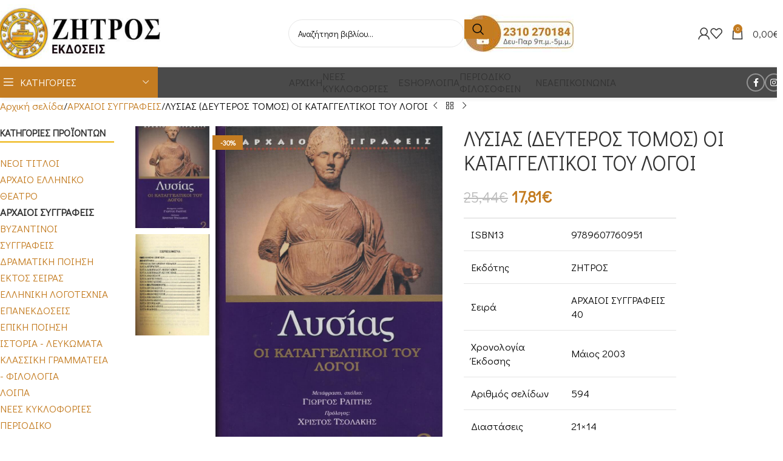

--- FILE ---
content_type: text/html; charset=UTF-8
request_url: https://zitros.gr/vivlio/lysias-deyteros-tomos-oi-kataggeltikoi-toy-logoi-2/
body_size: 36602
content:
<!DOCTYPE html>
<html lang="el" prefix="og: https://ogp.me/ns#">
<head>
	<meta charset="UTF-8">
	<link rel="profile" href="https://gmpg.org/xfn/11">
	<link rel="pingback" href="https://zitros.gr/xmlrpc.php">

		<style>img:is([sizes="auto" i], [sizes^="auto," i]) { contain-intrinsic-size: 3000px 1500px }</style>
	
<!-- Search Engine Optimization by Rank Math - https://rankmath.com/ -->
<title>ΛΥΣΙΑΣ (ΔΕΥΤΕΡΟΣ ΤΟΜΟΣ) ΟΙ ΚΑΤΑΓΓΕΛΤΙΚΟΙ ΤΟΥ ΛΟΓΟΙ - Εκδόσεις Ζήτρος</title>
<meta name="description" content="ISBN13 9789607760951 Εκδότης ΖΗΤΡΟΣ Σειρά ΑΡΧΑΙΟΙ ΣΥΓΓΡΑΦΕΙΣ 40 Χρονολογία Έκδοσης Μάιος 2003 Αριθμός σελίδων 594 Διαστάσεις 21x14 Πρόλογος ΤΣΟΛΑΚΗΣ ΧΡΙΣΤΟΣ Μετάφραση ΡΑΠΤΗΣ ΑΘΑΝ. ΓΙΩΡΓΟΣ Συγγράφεας                        ΛΥΣΙΑΣ"/>
<meta name="robots" content="index, follow, max-snippet:-1, max-video-preview:-1, max-image-preview:large"/>
<link rel="canonical" href="https://zitros.gr/vivlio/lysias-deyteros-tomos-oi-kataggeltikoi-toy-logoi-2/" />
<meta property="og:locale" content="el_GR" />
<meta property="og:type" content="product" />
<meta property="og:title" content="ΛΥΣΙΑΣ (ΔΕΥΤΕΡΟΣ ΤΟΜΟΣ) ΟΙ ΚΑΤΑΓΓΕΛΤΙΚΟΙ ΤΟΥ ΛΟΓΟΙ - Εκδόσεις Ζήτρος" />
<meta property="og:description" content="ISBN13 9789607760951 Εκδότης ΖΗΤΡΟΣ Σειρά ΑΡΧΑΙΟΙ ΣΥΓΓΡΑΦΕΙΣ 40 Χρονολογία Έκδοσης Μάιος 2003 Αριθμός σελίδων 594 Διαστάσεις 21x14 Πρόλογος ΤΣΟΛΑΚΗΣ ΧΡΙΣΤΟΣ Μετάφραση ΡΑΠΤΗΣ ΑΘΑΝ. ΓΙΩΡΓΟΣ Συγγράφεας                        ΛΥΣΙΑΣ" />
<meta property="og:url" content="https://zitros.gr/vivlio/lysias-deyteros-tomos-oi-kataggeltikoi-toy-logoi-2/" />
<meta property="og:site_name" content="Εκδόσεις Ζήτρος" />
<meta property="og:updated_time" content="2020-11-16T15:01:49+03:00" />
<meta property="og:image" content="https://zitros.gr/wp-content/uploads/2020/09/ΚΑΤΑΓΓΕΛΤΙΚΟΙ-ΛΟΓΟΙ-1.jpg" />
<meta property="og:image:secure_url" content="https://zitros.gr/wp-content/uploads/2020/09/ΚΑΤΑΓΓΕΛΤΙΚΟΙ-ΛΟΓΟΙ-1.jpg" />
<meta property="og:image:width" content="797" />
<meta property="og:image:height" content="1200" />
<meta property="og:image:alt" content="ΛΥΣΙΑΣ (ΔΕΥΤΕΡΟΣ ΤΟΜΟΣ) ΟΙ ΚΑΤΑΓΓΕΛΤΙΚΟΙ ΤΟΥ ΛΟΓΟΙ" />
<meta property="og:image:type" content="image/jpeg" />
<meta property="product:price:amount" content="17.81" />
<meta property="product:price:currency" content="EUR" />
<meta property="product:availability" content="instock" />
<meta name="twitter:card" content="summary_large_image" />
<meta name="twitter:title" content="ΛΥΣΙΑΣ (ΔΕΥΤΕΡΟΣ ΤΟΜΟΣ) ΟΙ ΚΑΤΑΓΓΕΛΤΙΚΟΙ ΤΟΥ ΛΟΓΟΙ - Εκδόσεις Ζήτρος" />
<meta name="twitter:description" content="ISBN13 9789607760951 Εκδότης ΖΗΤΡΟΣ Σειρά ΑΡΧΑΙΟΙ ΣΥΓΓΡΑΦΕΙΣ 40 Χρονολογία Έκδοσης Μάιος 2003 Αριθμός σελίδων 594 Διαστάσεις 21x14 Πρόλογος ΤΣΟΛΑΚΗΣ ΧΡΙΣΤΟΣ Μετάφραση ΡΑΠΤΗΣ ΑΘΑΝ. ΓΙΩΡΓΟΣ Συγγράφεας                        ΛΥΣΙΑΣ" />
<meta name="twitter:image" content="https://zitros.gr/wp-content/uploads/2020/09/ΚΑΤΑΓΓΕΛΤΙΚΟΙ-ΛΟΓΟΙ-1.jpg" />
<meta name="twitter:label1" content="Price" />
<meta name="twitter:data1" content="17,81&euro;" />
<meta name="twitter:label2" content="Availability" />
<meta name="twitter:data2" content="In stock" />
<script type="application/ld+json" class="rank-math-schema">{"@context":"https://schema.org","@graph":[{"@type":"Organization","@id":"https://zitros.gr/#organization","name":"\u0395\u03ba\u03b4\u03cc\u03c3\u03b5\u03b9\u03c2 \u0396\u03ae\u03c4\u03c1\u03bf\u03c2","logo":{"@type":"ImageObject","@id":"https://zitros.gr/#logo","url":"https://zitros.gr/wp-content/uploads/2020/10/LOGO-zitros.jpg","contentUrl":"https://zitros.gr/wp-content/uploads/2020/10/LOGO-zitros.jpg","caption":"\u0395\u03ba\u03b4\u03cc\u03c3\u03b5\u03b9\u03c2 \u0396\u03ae\u03c4\u03c1\u03bf\u03c2","inLanguage":"el","width":"1200","height":"407"}},{"@type":"WebSite","@id":"https://zitros.gr/#website","url":"https://zitros.gr","name":"\u0395\u03ba\u03b4\u03cc\u03c3\u03b5\u03b9\u03c2 \u0396\u03ae\u03c4\u03c1\u03bf\u03c2","publisher":{"@id":"https://zitros.gr/#organization"},"inLanguage":"el"},{"@type":"ImageObject","@id":"https://zitros.gr/wp-content/uploads/2020/09/\u039a\u0391\u03a4\u0391\u0393\u0393\u0395\u039b\u03a4\u0399\u039a\u039f\u0399-\u039b\u039f\u0393\u039f\u0399-1.jpg","url":"https://zitros.gr/wp-content/uploads/2020/09/\u039a\u0391\u03a4\u0391\u0393\u0393\u0395\u039b\u03a4\u0399\u039a\u039f\u0399-\u039b\u039f\u0393\u039f\u0399-1.jpg","width":"797","height":"1200","inLanguage":"el"},{"@type":"ItemPage","@id":"https://zitros.gr/vivlio/lysias-deyteros-tomos-oi-kataggeltikoi-toy-logoi-2/#webpage","url":"https://zitros.gr/vivlio/lysias-deyteros-tomos-oi-kataggeltikoi-toy-logoi-2/","name":"\u039b\u03a5\u03a3\u0399\u0391\u03a3 (\u0394\u0395\u03a5\u03a4\u0395\u03a1\u039f\u03a3 \u03a4\u039f\u039c\u039f\u03a3) \u039f\u0399 \u039a\u0391\u03a4\u0391\u0393\u0393\u0395\u039b\u03a4\u0399\u039a\u039f\u0399 \u03a4\u039f\u03a5 \u039b\u039f\u0393\u039f\u0399 - \u0395\u03ba\u03b4\u03cc\u03c3\u03b5\u03b9\u03c2 \u0396\u03ae\u03c4\u03c1\u03bf\u03c2","datePublished":"2020-09-22T12:58:40+03:00","dateModified":"2020-11-16T15:01:49+03:00","isPartOf":{"@id":"https://zitros.gr/#website"},"primaryImageOfPage":{"@id":"https://zitros.gr/wp-content/uploads/2020/09/\u039a\u0391\u03a4\u0391\u0393\u0393\u0395\u039b\u03a4\u0399\u039a\u039f\u0399-\u039b\u039f\u0393\u039f\u0399-1.jpg"},"inLanguage":"el"},{"@type":"Product","name":"\u039b\u03a5\u03a3\u0399\u0391\u03a3 (\u0394\u0395\u03a5\u03a4\u0395\u03a1\u039f\u03a3 \u03a4\u039f\u039c\u039f\u03a3) \u039f\u0399 \u039a\u0391\u03a4\u0391\u0393\u0393\u0395\u039b\u03a4\u0399\u039a\u039f\u0399 \u03a4\u039f\u03a5 \u039b\u039f\u0393\u039f\u0399 - \u0395\u03ba\u03b4\u03cc\u03c3\u03b5\u03b9\u03c2 \u0396\u03ae\u03c4\u03c1\u03bf\u03c2","description":"ISBN13 9789607760951 \u0395\u03ba\u03b4\u03cc\u03c4\u03b7\u03c2 \u0396\u0397\u03a4\u03a1\u039f\u03a3 \u03a3\u03b5\u03b9\u03c1\u03ac \u0391\u03a1\u03a7\u0391\u0399\u039f\u0399 \u03a3\u03a5\u0393\u0393\u03a1\u0391\u03a6\u0395\u0399\u03a3 40 \u03a7\u03c1\u03bf\u03bd\u03bf\u03bb\u03bf\u03b3\u03af\u03b1 \u0388\u03ba\u03b4\u03bf\u03c3\u03b7\u03c2 \u039c\u03ac\u03b9\u03bf\u03c2 2003 \u0391\u03c1\u03b9\u03b8\u03bc\u03cc\u03c2 \u03c3\u03b5\u03bb\u03af\u03b4\u03c9\u03bd 594 \u0394\u03b9\u03b1\u03c3\u03c4\u03ac\u03c3\u03b5\u03b9\u03c2 21x14 \u03a0\u03c1\u03cc\u03bb\u03bf\u03b3\u03bf\u03c2 \u03a4\u03a3\u039f\u039b\u0391\u039a\u0397\u03a3 \u03a7\u03a1\u0399\u03a3\u03a4\u039f\u03a3 \u039c\u03b5\u03c4\u03ac\u03c6\u03c1\u03b1\u03c3\u03b7 \u03a1\u0391\u03a0\u03a4\u0397\u03a3 \u0391\u0398\u0391\u039d. \u0393\u0399\u03a9\u03a1\u0393\u039f\u03a3 \u03a3\u03c5\u03b3\u03b3\u03c1\u03ac\u03c6\u03b5\u03b1\u03c2\u00a0 \u00a0 \u00a0 \u00a0 \u00a0 \u00a0 \u00a0 \u00a0 \u00a0 \u00a0 \u00a0 \u00a0 \u039b\u03a5\u03a3\u0399\u0391\u03a3","category":"\u0391\u03a1\u03a7\u0391\u0399\u039f\u0399 \u03a3\u03a5\u0393\u0393\u03a1\u0391\u03a6\u0395\u0399\u03a3","mainEntityOfPage":{"@id":"https://zitros.gr/vivlio/lysias-deyteros-tomos-oi-kataggeltikoi-toy-logoi-2/#webpage"},"image":[{"@type":"ImageObject","url":"https://zitros.gr/wp-content/uploads/2020/09/\u039a\u0391\u03a4\u0391\u0393\u0393\u0395\u039b\u03a4\u0399\u039a\u039f\u0399-\u039b\u039f\u0393\u039f\u0399-1.jpg","height":"1200","width":"797"},{"@type":"ImageObject","url":"https://zitros.gr/wp-content/uploads/2020/09/KATAGGE-pdf.jpg","height":"895","width":"556"}],"offers":{"@type":"Offer","price":"17.81","priceCurrency":"EUR","priceValidUntil":"2027-12-31","availability":"https://schema.org/InStock","itemCondition":"NewCondition","url":"https://zitros.gr/vivlio/lysias-deyteros-tomos-oi-kataggeltikoi-toy-logoi-2/","seller":{"@type":"Organization","@id":"https://zitros.gr/","name":"\u0395\u03ba\u03b4\u03cc\u03c3\u03b5\u03b9\u03c2 \u0396\u03ae\u03c4\u03c1\u03bf\u03c2","url":"https://zitros.gr","logo":"https://zitros.gr/wp-content/uploads/2020/10/LOGO-zitros.jpg"},"priceSpecification":{"price":"17.81","priceCurrency":"EUR","valueAddedTaxIncluded":"false"}},"@id":"https://zitros.gr/vivlio/lysias-deyteros-tomos-oi-kataggeltikoi-toy-logoi-2/#richSnippet"}]}</script>
<!-- /Rank Math WordPress SEO plugin -->

<link rel='dns-prefetch' href='//fonts.googleapis.com' />
<link rel="alternate" type="application/rss+xml" title="Ροή RSS &raquo; Εκδόσεις Ζήτρος" href="https://zitros.gr/feed/" />
<link rel="alternate" type="application/rss+xml" title="Ροή Σχολίων &raquo; Εκδόσεις Ζήτρος" href="https://zitros.gr/comments/feed/" />
<link rel='stylesheet' id='wcst-style-css' href='https://zitros.gr/wp-content/plugins/woocommerce-shipping-tracking/css/wcst_style.css?ver=6.8.2' type='text/css' media='all' />
<link rel='stylesheet' id='wp-block-library-css' href='https://zitros.gr/wp-includes/css/dist/block-library/style.min.css?ver=6.8.2' type='text/css' media='all' />
<style id='global-styles-inline-css' type='text/css'>
:root{--wp--preset--aspect-ratio--square: 1;--wp--preset--aspect-ratio--4-3: 4/3;--wp--preset--aspect-ratio--3-4: 3/4;--wp--preset--aspect-ratio--3-2: 3/2;--wp--preset--aspect-ratio--2-3: 2/3;--wp--preset--aspect-ratio--16-9: 16/9;--wp--preset--aspect-ratio--9-16: 9/16;--wp--preset--color--black: #000000;--wp--preset--color--cyan-bluish-gray: #abb8c3;--wp--preset--color--white: #ffffff;--wp--preset--color--pale-pink: #f78da7;--wp--preset--color--vivid-red: #cf2e2e;--wp--preset--color--luminous-vivid-orange: #ff6900;--wp--preset--color--luminous-vivid-amber: #fcb900;--wp--preset--color--light-green-cyan: #7bdcb5;--wp--preset--color--vivid-green-cyan: #00d084;--wp--preset--color--pale-cyan-blue: #8ed1fc;--wp--preset--color--vivid-cyan-blue: #0693e3;--wp--preset--color--vivid-purple: #9b51e0;--wp--preset--gradient--vivid-cyan-blue-to-vivid-purple: linear-gradient(135deg,rgba(6,147,227,1) 0%,rgb(155,81,224) 100%);--wp--preset--gradient--light-green-cyan-to-vivid-green-cyan: linear-gradient(135deg,rgb(122,220,180) 0%,rgb(0,208,130) 100%);--wp--preset--gradient--luminous-vivid-amber-to-luminous-vivid-orange: linear-gradient(135deg,rgba(252,185,0,1) 0%,rgba(255,105,0,1) 100%);--wp--preset--gradient--luminous-vivid-orange-to-vivid-red: linear-gradient(135deg,rgba(255,105,0,1) 0%,rgb(207,46,46) 100%);--wp--preset--gradient--very-light-gray-to-cyan-bluish-gray: linear-gradient(135deg,rgb(238,238,238) 0%,rgb(169,184,195) 100%);--wp--preset--gradient--cool-to-warm-spectrum: linear-gradient(135deg,rgb(74,234,220) 0%,rgb(151,120,209) 20%,rgb(207,42,186) 40%,rgb(238,44,130) 60%,rgb(251,105,98) 80%,rgb(254,248,76) 100%);--wp--preset--gradient--blush-light-purple: linear-gradient(135deg,rgb(255,206,236) 0%,rgb(152,150,240) 100%);--wp--preset--gradient--blush-bordeaux: linear-gradient(135deg,rgb(254,205,165) 0%,rgb(254,45,45) 50%,rgb(107,0,62) 100%);--wp--preset--gradient--luminous-dusk: linear-gradient(135deg,rgb(255,203,112) 0%,rgb(199,81,192) 50%,rgb(65,88,208) 100%);--wp--preset--gradient--pale-ocean: linear-gradient(135deg,rgb(255,245,203) 0%,rgb(182,227,212) 50%,rgb(51,167,181) 100%);--wp--preset--gradient--electric-grass: linear-gradient(135deg,rgb(202,248,128) 0%,rgb(113,206,126) 100%);--wp--preset--gradient--midnight: linear-gradient(135deg,rgb(2,3,129) 0%,rgb(40,116,252) 100%);--wp--preset--font-size--small: 13px;--wp--preset--font-size--medium: 20px;--wp--preset--font-size--large: 36px;--wp--preset--font-size--x-large: 42px;--wp--preset--spacing--20: 0.44rem;--wp--preset--spacing--30: 0.67rem;--wp--preset--spacing--40: 1rem;--wp--preset--spacing--50: 1.5rem;--wp--preset--spacing--60: 2.25rem;--wp--preset--spacing--70: 3.38rem;--wp--preset--spacing--80: 5.06rem;--wp--preset--shadow--natural: 6px 6px 9px rgba(0, 0, 0, 0.2);--wp--preset--shadow--deep: 12px 12px 50px rgba(0, 0, 0, 0.4);--wp--preset--shadow--sharp: 6px 6px 0px rgba(0, 0, 0, 0.2);--wp--preset--shadow--outlined: 6px 6px 0px -3px rgba(255, 255, 255, 1), 6px 6px rgba(0, 0, 0, 1);--wp--preset--shadow--crisp: 6px 6px 0px rgba(0, 0, 0, 1);}:where(body) { margin: 0; }.wp-site-blocks > .alignleft { float: left; margin-right: 2em; }.wp-site-blocks > .alignright { float: right; margin-left: 2em; }.wp-site-blocks > .aligncenter { justify-content: center; margin-left: auto; margin-right: auto; }:where(.is-layout-flex){gap: 0.5em;}:where(.is-layout-grid){gap: 0.5em;}.is-layout-flow > .alignleft{float: left;margin-inline-start: 0;margin-inline-end: 2em;}.is-layout-flow > .alignright{float: right;margin-inline-start: 2em;margin-inline-end: 0;}.is-layout-flow > .aligncenter{margin-left: auto !important;margin-right: auto !important;}.is-layout-constrained > .alignleft{float: left;margin-inline-start: 0;margin-inline-end: 2em;}.is-layout-constrained > .alignright{float: right;margin-inline-start: 2em;margin-inline-end: 0;}.is-layout-constrained > .aligncenter{margin-left: auto !important;margin-right: auto !important;}.is-layout-constrained > :where(:not(.alignleft):not(.alignright):not(.alignfull)){margin-left: auto !important;margin-right: auto !important;}body .is-layout-flex{display: flex;}.is-layout-flex{flex-wrap: wrap;align-items: center;}.is-layout-flex > :is(*, div){margin: 0;}body .is-layout-grid{display: grid;}.is-layout-grid > :is(*, div){margin: 0;}body{padding-top: 0px;padding-right: 0px;padding-bottom: 0px;padding-left: 0px;}a:where(:not(.wp-element-button)){text-decoration: none;}:root :where(.wp-element-button, .wp-block-button__link){background-color: #32373c;border-width: 0;color: #fff;font-family: inherit;font-size: inherit;line-height: inherit;padding: calc(0.667em + 2px) calc(1.333em + 2px);text-decoration: none;}.has-black-color{color: var(--wp--preset--color--black) !important;}.has-cyan-bluish-gray-color{color: var(--wp--preset--color--cyan-bluish-gray) !important;}.has-white-color{color: var(--wp--preset--color--white) !important;}.has-pale-pink-color{color: var(--wp--preset--color--pale-pink) !important;}.has-vivid-red-color{color: var(--wp--preset--color--vivid-red) !important;}.has-luminous-vivid-orange-color{color: var(--wp--preset--color--luminous-vivid-orange) !important;}.has-luminous-vivid-amber-color{color: var(--wp--preset--color--luminous-vivid-amber) !important;}.has-light-green-cyan-color{color: var(--wp--preset--color--light-green-cyan) !important;}.has-vivid-green-cyan-color{color: var(--wp--preset--color--vivid-green-cyan) !important;}.has-pale-cyan-blue-color{color: var(--wp--preset--color--pale-cyan-blue) !important;}.has-vivid-cyan-blue-color{color: var(--wp--preset--color--vivid-cyan-blue) !important;}.has-vivid-purple-color{color: var(--wp--preset--color--vivid-purple) !important;}.has-black-background-color{background-color: var(--wp--preset--color--black) !important;}.has-cyan-bluish-gray-background-color{background-color: var(--wp--preset--color--cyan-bluish-gray) !important;}.has-white-background-color{background-color: var(--wp--preset--color--white) !important;}.has-pale-pink-background-color{background-color: var(--wp--preset--color--pale-pink) !important;}.has-vivid-red-background-color{background-color: var(--wp--preset--color--vivid-red) !important;}.has-luminous-vivid-orange-background-color{background-color: var(--wp--preset--color--luminous-vivid-orange) !important;}.has-luminous-vivid-amber-background-color{background-color: var(--wp--preset--color--luminous-vivid-amber) !important;}.has-light-green-cyan-background-color{background-color: var(--wp--preset--color--light-green-cyan) !important;}.has-vivid-green-cyan-background-color{background-color: var(--wp--preset--color--vivid-green-cyan) !important;}.has-pale-cyan-blue-background-color{background-color: var(--wp--preset--color--pale-cyan-blue) !important;}.has-vivid-cyan-blue-background-color{background-color: var(--wp--preset--color--vivid-cyan-blue) !important;}.has-vivid-purple-background-color{background-color: var(--wp--preset--color--vivid-purple) !important;}.has-black-border-color{border-color: var(--wp--preset--color--black) !important;}.has-cyan-bluish-gray-border-color{border-color: var(--wp--preset--color--cyan-bluish-gray) !important;}.has-white-border-color{border-color: var(--wp--preset--color--white) !important;}.has-pale-pink-border-color{border-color: var(--wp--preset--color--pale-pink) !important;}.has-vivid-red-border-color{border-color: var(--wp--preset--color--vivid-red) !important;}.has-luminous-vivid-orange-border-color{border-color: var(--wp--preset--color--luminous-vivid-orange) !important;}.has-luminous-vivid-amber-border-color{border-color: var(--wp--preset--color--luminous-vivid-amber) !important;}.has-light-green-cyan-border-color{border-color: var(--wp--preset--color--light-green-cyan) !important;}.has-vivid-green-cyan-border-color{border-color: var(--wp--preset--color--vivid-green-cyan) !important;}.has-pale-cyan-blue-border-color{border-color: var(--wp--preset--color--pale-cyan-blue) !important;}.has-vivid-cyan-blue-border-color{border-color: var(--wp--preset--color--vivid-cyan-blue) !important;}.has-vivid-purple-border-color{border-color: var(--wp--preset--color--vivid-purple) !important;}.has-vivid-cyan-blue-to-vivid-purple-gradient-background{background: var(--wp--preset--gradient--vivid-cyan-blue-to-vivid-purple) !important;}.has-light-green-cyan-to-vivid-green-cyan-gradient-background{background: var(--wp--preset--gradient--light-green-cyan-to-vivid-green-cyan) !important;}.has-luminous-vivid-amber-to-luminous-vivid-orange-gradient-background{background: var(--wp--preset--gradient--luminous-vivid-amber-to-luminous-vivid-orange) !important;}.has-luminous-vivid-orange-to-vivid-red-gradient-background{background: var(--wp--preset--gradient--luminous-vivid-orange-to-vivid-red) !important;}.has-very-light-gray-to-cyan-bluish-gray-gradient-background{background: var(--wp--preset--gradient--very-light-gray-to-cyan-bluish-gray) !important;}.has-cool-to-warm-spectrum-gradient-background{background: var(--wp--preset--gradient--cool-to-warm-spectrum) !important;}.has-blush-light-purple-gradient-background{background: var(--wp--preset--gradient--blush-light-purple) !important;}.has-blush-bordeaux-gradient-background{background: var(--wp--preset--gradient--blush-bordeaux) !important;}.has-luminous-dusk-gradient-background{background: var(--wp--preset--gradient--luminous-dusk) !important;}.has-pale-ocean-gradient-background{background: var(--wp--preset--gradient--pale-ocean) !important;}.has-electric-grass-gradient-background{background: var(--wp--preset--gradient--electric-grass) !important;}.has-midnight-gradient-background{background: var(--wp--preset--gradient--midnight) !important;}.has-small-font-size{font-size: var(--wp--preset--font-size--small) !important;}.has-medium-font-size{font-size: var(--wp--preset--font-size--medium) !important;}.has-large-font-size{font-size: var(--wp--preset--font-size--large) !important;}.has-x-large-font-size{font-size: var(--wp--preset--font-size--x-large) !important;}
:where(.wp-block-post-template.is-layout-flex){gap: 1.25em;}:where(.wp-block-post-template.is-layout-grid){gap: 1.25em;}
:where(.wp-block-columns.is-layout-flex){gap: 2em;}:where(.wp-block-columns.is-layout-grid){gap: 2em;}
:root :where(.wp-block-pullquote){font-size: 1.5em;line-height: 1.6;}
</style>
<link rel='stylesheet' id='wpa-css-css' href='https://zitros.gr/wp-content/plugins/honeypot/includes/css/wpa.css?ver=2.3.03' type='text/css' media='all' />
<style id='woocommerce-inline-inline-css' type='text/css'>
.woocommerce form .form-row .required { visibility: visible; }
</style>
<link rel='stylesheet' id='elementor-icons-css' href='https://zitros.gr/wp-content/plugins/elementor/assets/lib/eicons/css/elementor-icons.min.css?ver=5.44.0' type='text/css' media='all' />
<link rel='stylesheet' id='elementor-frontend-css' href='https://zitros.gr/wp-content/plugins/elementor/assets/css/frontend.min.css?ver=3.32.3' type='text/css' media='all' />
<link rel='stylesheet' id='elementor-post-4258-css' href='https://zitros.gr/wp-content/uploads/elementor/css/post-4258.css?ver=1762494246' type='text/css' media='all' />
<link rel='stylesheet' id='wd-style-base-css' href='https://zitros.gr/wp-content/themes/woodmart/css/parts/base.min.css?ver=8.2.6' type='text/css' media='all' />
<link rel='stylesheet' id='wd-helpers-wpb-elem-css' href='https://zitros.gr/wp-content/themes/woodmart/css/parts/helpers-wpb-elem.min.css?ver=8.2.6' type='text/css' media='all' />
<link rel='stylesheet' id='wd-elementor-base-css' href='https://zitros.gr/wp-content/themes/woodmart/css/parts/int-elem-base.min.css?ver=8.2.6' type='text/css' media='all' />
<link rel='stylesheet' id='wd-elementor-pro-base-css' href='https://zitros.gr/wp-content/themes/woodmart/css/parts/int-elementor-pro.min.css?ver=8.2.6' type='text/css' media='all' />
<link rel='stylesheet' id='wd-int-wordfence-css' href='https://zitros.gr/wp-content/themes/woodmart/css/parts/int-wordfence.min.css?ver=8.2.6' type='text/css' media='all' />
<link rel='stylesheet' id='wd-notices-fixed-css' href='https://zitros.gr/wp-content/themes/woodmart/css/parts/woo-opt-sticky-notices-old.min.css?ver=8.2.6' type='text/css' media='all' />
<link rel='stylesheet' id='wd-woocommerce-base-css' href='https://zitros.gr/wp-content/themes/woodmart/css/parts/woocommerce-base.min.css?ver=8.2.6' type='text/css' media='all' />
<link rel='stylesheet' id='wd-mod-star-rating-css' href='https://zitros.gr/wp-content/themes/woodmart/css/parts/mod-star-rating.min.css?ver=8.2.6' type='text/css' media='all' />
<link rel='stylesheet' id='wd-woocommerce-block-notices-css' href='https://zitros.gr/wp-content/themes/woodmart/css/parts/woo-mod-block-notices.min.css?ver=8.2.6' type='text/css' media='all' />
<link rel='stylesheet' id='wd-woo-mod-quantity-css' href='https://zitros.gr/wp-content/themes/woodmart/css/parts/woo-mod-quantity.min.css?ver=8.2.6' type='text/css' media='all' />
<link rel='stylesheet' id='wd-woo-single-prod-el-base-css' href='https://zitros.gr/wp-content/themes/woodmart/css/parts/woo-single-prod-el-base.min.css?ver=8.2.6' type='text/css' media='all' />
<link rel='stylesheet' id='wd-woo-mod-stock-status-css' href='https://zitros.gr/wp-content/themes/woodmart/css/parts/woo-mod-stock-status.min.css?ver=8.2.6' type='text/css' media='all' />
<link rel='stylesheet' id='wd-woo-mod-shop-attributes-css' href='https://zitros.gr/wp-content/themes/woodmart/css/parts/woo-mod-shop-attributes.min.css?ver=8.2.6' type='text/css' media='all' />
<link rel='stylesheet' id='wd-opt-carousel-disable-css' href='https://zitros.gr/wp-content/themes/woodmart/css/parts/opt-carousel-disable.min.css?ver=8.2.6' type='text/css' media='all' />
<link rel='stylesheet' id='wd-wp-blocks-css' href='https://zitros.gr/wp-content/themes/woodmart/css/parts/wp-blocks.min.css?ver=8.2.6' type='text/css' media='all' />
<link rel='stylesheet' id='child-style-css' href='https://zitros.gr/wp-content/themes/woodmart-child/style.css?ver=8.2.6' type='text/css' media='all' />
<link rel='stylesheet' id='wd-header-base-css' href='https://zitros.gr/wp-content/themes/woodmart/css/parts/header-base.min.css?ver=8.2.6' type='text/css' media='all' />
<link rel='stylesheet' id='wd-mod-tools-css' href='https://zitros.gr/wp-content/themes/woodmart/css/parts/mod-tools.min.css?ver=8.2.6' type='text/css' media='all' />
<link rel='stylesheet' id='wd-header-elements-base-css' href='https://zitros.gr/wp-content/themes/woodmart/css/parts/header-el-base.min.css?ver=8.2.6' type='text/css' media='all' />
<link rel='stylesheet' id='wd-social-icons-css' href='https://zitros.gr/wp-content/themes/woodmart/css/parts/el-social-icons.min.css?ver=8.2.6' type='text/css' media='all' />
<link rel='stylesheet' id='wd-social-icons-styles-css' href='https://zitros.gr/wp-content/themes/woodmart/css/parts/el-social-styles.min.css?ver=8.2.6' type='text/css' media='all' />
<link rel='stylesheet' id='wd-header-search-css' href='https://zitros.gr/wp-content/themes/woodmart/css/parts/header-el-search.min.css?ver=8.2.6' type='text/css' media='all' />
<link rel='stylesheet' id='wd-header-search-form-css' href='https://zitros.gr/wp-content/themes/woodmart/css/parts/header-el-search-form.min.css?ver=8.2.6' type='text/css' media='all' />
<link rel='stylesheet' id='wd-wd-search-form-css' href='https://zitros.gr/wp-content/themes/woodmart/css/parts/wd-search-form.min.css?ver=8.2.6' type='text/css' media='all' />
<link rel='stylesheet' id='wd-wd-search-results-css' href='https://zitros.gr/wp-content/themes/woodmart/css/parts/wd-search-results.min.css?ver=8.2.6' type='text/css' media='all' />
<link rel='stylesheet' id='wd-wd-search-dropdown-css' href='https://zitros.gr/wp-content/themes/woodmart/css/parts/wd-search-dropdown.min.css?ver=8.2.6' type='text/css' media='all' />
<link rel='stylesheet' id='wd-woo-mod-login-form-css' href='https://zitros.gr/wp-content/themes/woodmart/css/parts/woo-mod-login-form.min.css?ver=8.2.6' type='text/css' media='all' />
<link rel='stylesheet' id='wd-header-my-account-css' href='https://zitros.gr/wp-content/themes/woodmart/css/parts/header-el-my-account.min.css?ver=8.2.6' type='text/css' media='all' />
<link rel='stylesheet' id='wd-header-cart-side-css' href='https://zitros.gr/wp-content/themes/woodmart/css/parts/header-el-cart-side.min.css?ver=8.2.6' type='text/css' media='all' />
<link rel='stylesheet' id='wd-header-cart-css' href='https://zitros.gr/wp-content/themes/woodmart/css/parts/header-el-cart.min.css?ver=8.2.6' type='text/css' media='all' />
<link rel='stylesheet' id='wd-widget-shopping-cart-css' href='https://zitros.gr/wp-content/themes/woodmart/css/parts/woo-widget-shopping-cart.min.css?ver=8.2.6' type='text/css' media='all' />
<link rel='stylesheet' id='wd-widget-product-list-css' href='https://zitros.gr/wp-content/themes/woodmart/css/parts/woo-widget-product-list.min.css?ver=8.2.6' type='text/css' media='all' />
<link rel='stylesheet' id='wd-header-mobile-nav-dropdown-css' href='https://zitros.gr/wp-content/themes/woodmart/css/parts/header-el-mobile-nav-dropdown.min.css?ver=8.2.6' type='text/css' media='all' />
<link rel='stylesheet' id='wd-header-my-account-dropdown-css' href='https://zitros.gr/wp-content/themes/woodmart/css/parts/header-el-my-account-dropdown.min.css?ver=8.2.6' type='text/css' media='all' />
<link rel='stylesheet' id='wd-header-categories-nav-css' href='https://zitros.gr/wp-content/themes/woodmart/css/parts/header-el-category-nav.min.css?ver=8.2.6' type='text/css' media='all' />
<link rel='stylesheet' id='wd-mod-nav-vertical-css' href='https://zitros.gr/wp-content/themes/woodmart/css/parts/mod-nav-vertical.min.css?ver=8.2.6' type='text/css' media='all' />
<link rel='stylesheet' id='wd-mod-nav-vertical-design-default-css' href='https://zitros.gr/wp-content/themes/woodmart/css/parts/mod-nav-vertical-design-default.min.css?ver=8.2.6' type='text/css' media='all' />
<link rel='stylesheet' id='wd-page-title-css' href='https://zitros.gr/wp-content/themes/woodmart/css/parts/page-title.min.css?ver=8.2.6' type='text/css' media='all' />
<link rel='stylesheet' id='wd-woo-single-prod-predefined-css' href='https://zitros.gr/wp-content/themes/woodmart/css/parts/woo-single-prod-predefined.min.css?ver=8.2.6' type='text/css' media='all' />
<link rel='stylesheet' id='wd-woo-single-prod-and-quick-view-predefined-css' href='https://zitros.gr/wp-content/themes/woodmart/css/parts/woo-single-prod-and-quick-view-predefined.min.css?ver=8.2.6' type='text/css' media='all' />
<link rel='stylesheet' id='wd-woo-single-prod-el-tabs-predefined-css' href='https://zitros.gr/wp-content/themes/woodmart/css/parts/woo-single-prod-el-tabs-predefined.min.css?ver=8.2.6' type='text/css' media='all' />
<link rel='stylesheet' id='wd-woo-single-prod-el-navigation-css' href='https://zitros.gr/wp-content/themes/woodmart/css/parts/woo-single-prod-el-navigation.min.css?ver=8.2.6' type='text/css' media='all' />
<link rel='stylesheet' id='wd-off-canvas-sidebar-css' href='https://zitros.gr/wp-content/themes/woodmart/css/parts/opt-off-canvas-sidebar.min.css?ver=8.2.6' type='text/css' media='all' />
<link rel='stylesheet' id='wd-widget-product-cat-css' href='https://zitros.gr/wp-content/themes/woodmart/css/parts/woo-widget-product-cat.min.css?ver=8.2.6' type='text/css' media='all' />
<link rel='stylesheet' id='wd-woo-single-prod-el-gallery-css' href='https://zitros.gr/wp-content/themes/woodmart/css/parts/woo-single-prod-el-gallery.min.css?ver=8.2.6' type='text/css' media='all' />
<link rel='stylesheet' id='wd-woo-single-prod-el-gallery-opt-thumb-left-desktop-css' href='https://zitros.gr/wp-content/themes/woodmart/css/parts/woo-single-prod-el-gallery-opt-thumb-left-desktop.min.css?ver=8.2.6' type='text/css' media='all' />
<link rel='stylesheet' id='wd-swiper-css' href='https://zitros.gr/wp-content/themes/woodmart/css/parts/lib-swiper.min.css?ver=8.2.6' type='text/css' media='all' />
<link rel='stylesheet' id='wd-woo-mod-product-labels-css' href='https://zitros.gr/wp-content/themes/woodmart/css/parts/woo-mod-product-labels.min.css?ver=8.2.6' type='text/css' media='all' />
<link rel='stylesheet' id='wd-woo-mod-product-labels-rect-css' href='https://zitros.gr/wp-content/themes/woodmart/css/parts/woo-mod-product-labels-rect.min.css?ver=8.2.6' type='text/css' media='all' />
<link rel='stylesheet' id='wd-swiper-arrows-css' href='https://zitros.gr/wp-content/themes/woodmart/css/parts/lib-swiper-arrows.min.css?ver=8.2.6' type='text/css' media='all' />
<link rel='stylesheet' id='wd-photoswipe-css' href='https://zitros.gr/wp-content/themes/woodmart/css/parts/lib-photoswipe.min.css?ver=8.2.6' type='text/css' media='all' />
<link rel='stylesheet' id='wd-accordion-css' href='https://zitros.gr/wp-content/themes/woodmart/css/parts/el-accordion.min.css?ver=8.2.6' type='text/css' media='all' />
<link rel='stylesheet' id='wd-accordion-elem-wpb-css' href='https://zitros.gr/wp-content/themes/woodmart/css/parts/el-accordion-wpb-elem.min.css?ver=8.2.6' type='text/css' media='all' />
<link rel='stylesheet' id='wd-product-loop-css' href='https://zitros.gr/wp-content/themes/woodmart/css/parts/woo-product-loop.min.css?ver=8.2.6' type='text/css' media='all' />
<link rel='stylesheet' id='wd-product-loop-quick-css' href='https://zitros.gr/wp-content/themes/woodmart/css/parts/woo-product-loop-quick.min.css?ver=8.2.6' type='text/css' media='all' />
<link rel='stylesheet' id='wd-woo-mod-add-btn-replace-css' href='https://zitros.gr/wp-content/themes/woodmart/css/parts/woo-mod-add-btn-replace.min.css?ver=8.2.6' type='text/css' media='all' />
<link rel='stylesheet' id='wd-mfp-popup-css' href='https://zitros.gr/wp-content/themes/woodmart/css/parts/lib-magnific-popup.min.css?ver=8.2.6' type='text/css' media='all' />
<link rel='stylesheet' id='wd-swiper-pagin-css' href='https://zitros.gr/wp-content/themes/woodmart/css/parts/lib-swiper-pagin.min.css?ver=8.2.6' type='text/css' media='all' />
<link rel='stylesheet' id='wd-footer-base-css' href='https://zitros.gr/wp-content/themes/woodmart/css/parts/footer-base.min.css?ver=8.2.6' type='text/css' media='all' />
<link rel='stylesheet' id='wd-mod-animations-keyframes-css' href='https://zitros.gr/wp-content/themes/woodmart/css/parts/mod-animations-keyframes.min.css?ver=8.2.6' type='text/css' media='all' />
<link rel='stylesheet' id='wd-banner-css' href='https://zitros.gr/wp-content/themes/woodmart/css/parts/el-banner.min.css?ver=8.2.6' type='text/css' media='all' />
<link rel='stylesheet' id='wd-banner-hover-zoom-css' href='https://zitros.gr/wp-content/themes/woodmart/css/parts/el-banner-hover-zoom.min.css?ver=8.2.6' type='text/css' media='all' />
<link rel='stylesheet' id='wd-mod-sticky-sidebar-opener-css' href='https://zitros.gr/wp-content/themes/woodmart/css/parts/mod-sticky-sidebar-opener.min.css?ver=8.2.6' type='text/css' media='all' />
<link rel='stylesheet' id='wd-cookies-popup-css' href='https://zitros.gr/wp-content/themes/woodmart/css/parts/opt-cookies.min.css?ver=8.2.6' type='text/css' media='all' />
<link rel='stylesheet' id='xts-style-theme_settings_default-css' href='https://zitros.gr/wp-content/uploads/2025/12/xts-theme_settings_default-1766130039.css?ver=8.2.6' type='text/css' media='all' />
<link rel='stylesheet' id='xts-google-fonts-css' href='https://fonts.googleapis.com/css?family=Didact+Gothic%3A400&#038;display=swap&#038;ver=8.2.6' type='text/css' media='all' />
<script type="text/javascript" src="https://zitros.gr/wp-includes/js/jquery/jquery.min.js?ver=3.7.1" id="jquery-core-js"></script>
<script type="text/javascript" src="https://zitros.gr/wp-includes/js/jquery/jquery-migrate.min.js?ver=3.4.1" id="jquery-migrate-js"></script>
<script type="text/javascript" src="https://zitros.gr/wp-content/plugins/woocommerce/assets/js/jquery-blockui/jquery.blockUI.min.js?ver=2.7.0-wc.10.2.2" id="jquery-blockui-js" defer="defer" data-wp-strategy="defer"></script>
<script type="text/javascript" id="wc-add-to-cart-js-extra">
/* <![CDATA[ */
var wc_add_to_cart_params = {"ajax_url":"\/wp-admin\/admin-ajax.php","wc_ajax_url":"\/?wc-ajax=%%endpoint%%","i18n_view_cart":"\u039a\u03b1\u03bb\u03ac\u03b8\u03b9","cart_url":"https:\/\/zitros.gr\/cart\/","is_cart":"","cart_redirect_after_add":"no"};
/* ]]> */
</script>
<script type="text/javascript" src="https://zitros.gr/wp-content/plugins/woocommerce/assets/js/frontend/add-to-cart.min.js?ver=10.2.2" id="wc-add-to-cart-js" defer="defer" data-wp-strategy="defer"></script>
<script type="text/javascript" src="https://zitros.gr/wp-content/plugins/woocommerce/assets/js/zoom/jquery.zoom.min.js?ver=1.7.21-wc.10.2.2" id="zoom-js" defer="defer" data-wp-strategy="defer"></script>
<script type="text/javascript" id="wc-single-product-js-extra">
/* <![CDATA[ */
var wc_single_product_params = {"i18n_required_rating_text":"\u03a0\u03b1\u03c1\u03b1\u03ba\u03b1\u03bb\u03bf\u03cd\u03bc\u03b5, \u03b5\u03c0\u03b9\u03bb\u03ad\u03be\u03c4\u03b5 \u03bc\u03af\u03b1 \u03b2\u03b1\u03b8\u03bc\u03bf\u03bb\u03bf\u03b3\u03af\u03b1","i18n_rating_options":["1 \u03b1\u03c0\u03cc 5 \u03b1\u03c3\u03c4\u03ad\u03c1\u03b9\u03b1","2 \u03b1\u03c0\u03cc 5 \u03b1\u03c3\u03c4\u03ad\u03c1\u03b9\u03b1","3 \u03b1\u03c0\u03cc 5 \u03b1\u03c3\u03c4\u03ad\u03c1\u03b9\u03b1","4 \u03b1\u03c0\u03cc 5 \u03b1\u03c3\u03c4\u03ad\u03c1\u03b9\u03b1","5 \u03b1\u03c0\u03cc 5 \u03b1\u03c3\u03c4\u03ad\u03c1\u03b9\u03b1"],"i18n_product_gallery_trigger_text":"View full-screen image gallery","review_rating_required":"yes","flexslider":{"rtl":false,"animation":"slide","smoothHeight":true,"directionNav":false,"controlNav":"thumbnails","slideshow":false,"animationSpeed":500,"animationLoop":false,"allowOneSlide":false},"zoom_enabled":"","zoom_options":[],"photoswipe_enabled":"","photoswipe_options":{"shareEl":false,"closeOnScroll":false,"history":false,"hideAnimationDuration":0,"showAnimationDuration":0},"flexslider_enabled":""};
/* ]]> */
</script>
<script type="text/javascript" src="https://zitros.gr/wp-content/plugins/woocommerce/assets/js/frontend/single-product.min.js?ver=10.2.2" id="wc-single-product-js" defer="defer" data-wp-strategy="defer"></script>
<script type="text/javascript" src="https://zitros.gr/wp-content/plugins/woocommerce/assets/js/js-cookie/js.cookie.min.js?ver=2.1.4-wc.10.2.2" id="js-cookie-js" defer="defer" data-wp-strategy="defer"></script>
<script type="text/javascript" id="woocommerce-js-extra">
/* <![CDATA[ */
var woocommerce_params = {"ajax_url":"\/wp-admin\/admin-ajax.php","wc_ajax_url":"\/?wc-ajax=%%endpoint%%","i18n_password_show":"\u0395\u03bc\u03c6\u03ac\u03bd\u03b9\u03c3\u03b7 \u03c3\u03c5\u03bd\u03b8\u03b7\u03bc\u03b1\u03c4\u03b9\u03ba\u03bf\u03cd","i18n_password_hide":"\u0391\u03c0\u03cc\u03ba\u03c1\u03c5\u03c8\u03b7 \u03c3\u03c5\u03bd\u03b8\u03b7\u03bc\u03b1\u03c4\u03b9\u03ba\u03bf\u03cd"};
/* ]]> */
</script>
<script type="text/javascript" src="https://zitros.gr/wp-content/plugins/woocommerce/assets/js/frontend/woocommerce.min.js?ver=10.2.2" id="woocommerce-js" defer="defer" data-wp-strategy="defer"></script>
<script type="text/javascript" src="https://zitros.gr/wp-content/themes/woodmart/js/libs/device.min.js?ver=8.2.6" id="wd-device-library-js"></script>
<script type="text/javascript" src="https://zitros.gr/wp-content/themes/woodmart/js/scripts/global/scrollBar.min.js?ver=8.2.6" id="wd-scrollbar-js"></script>
<link rel="https://api.w.org/" href="https://zitros.gr/wp-json/" /><link rel="alternate" title="JSON" type="application/json" href="https://zitros.gr/wp-json/wp/v2/product/2542" /><link rel="EditURI" type="application/rsd+xml" title="RSD" href="https://zitros.gr/xmlrpc.php?rsd" />
<meta name="generator" content="WordPress 6.8.2" />
<link rel='shortlink' href='https://zitros.gr/?p=2542' />
<link rel="alternate" title="oEmbed (JSON)" type="application/json+oembed" href="https://zitros.gr/wp-json/oembed/1.0/embed?url=https%3A%2F%2Fzitros.gr%2Fvivlio%2Flysias-deyteros-tomos-oi-kataggeltikoi-toy-logoi-2%2F" />
<link rel="alternate" title="oEmbed (XML)" type="text/xml+oembed" href="https://zitros.gr/wp-json/oembed/1.0/embed?url=https%3A%2F%2Fzitros.gr%2Fvivlio%2Flysias-deyteros-tomos-oi-kataggeltikoi-toy-logoi-2%2F&#038;format=xml" />
<meta name="facebook-domain-verification" content="dio1zm8005nth48dklaridiupr62rb" />					<meta name="viewport" content="width=device-width, initial-scale=1.0, maximum-scale=1.0, user-scalable=no">
										<noscript><style>.woocommerce-product-gallery{ opacity: 1 !important; }</style></noscript>
	<meta name="generator" content="Elementor 3.32.3; features: additional_custom_breakpoints; settings: css_print_method-external, google_font-enabled, font_display-auto">
			<script  type="text/javascript">
				!function(f,b,e,v,n,t,s){if(f.fbq)return;n=f.fbq=function(){n.callMethod?
					n.callMethod.apply(n,arguments):n.queue.push(arguments)};if(!f._fbq)f._fbq=n;
					n.push=n;n.loaded=!0;n.version='2.0';n.queue=[];t=b.createElement(e);t.async=!0;
					t.src=v;s=b.getElementsByTagName(e)[0];s.parentNode.insertBefore(t,s)}(window,
					document,'script','https://connect.facebook.net/en_US/fbevents.js');
			</script>
			<!-- WooCommerce Facebook Integration Begin -->
			<script  type="text/javascript">

				fbq('init', '539178557290422', {}, {
    "agent": "woocommerce_0-10.2.2-3.5.9"
});

				document.addEventListener( 'DOMContentLoaded', function() {
					// Insert placeholder for events injected when a product is added to the cart through AJAX.
					document.body.insertAdjacentHTML( 'beforeend', '<div class=\"wc-facebook-pixel-event-placeholder\"></div>' );
				}, false );

			</script>
			<!-- WooCommerce Facebook Integration End -->
						<style>
				.e-con.e-parent:nth-of-type(n+4):not(.e-lazyloaded):not(.e-no-lazyload),
				.e-con.e-parent:nth-of-type(n+4):not(.e-lazyloaded):not(.e-no-lazyload) * {
					background-image: none !important;
				}
				@media screen and (max-height: 1024px) {
					.e-con.e-parent:nth-of-type(n+3):not(.e-lazyloaded):not(.e-no-lazyload),
					.e-con.e-parent:nth-of-type(n+3):not(.e-lazyloaded):not(.e-no-lazyload) * {
						background-image: none !important;
					}
				}
				@media screen and (max-height: 640px) {
					.e-con.e-parent:nth-of-type(n+2):not(.e-lazyloaded):not(.e-no-lazyload),
					.e-con.e-parent:nth-of-type(n+2):not(.e-lazyloaded):not(.e-no-lazyload) * {
						background-image: none !important;
					}
				}
			</style>
			<link rel="icon" href="https://zitros.gr/wp-content/uploads/2020/10/cropped-favicon-32x32.jpg" sizes="32x32" />
<link rel="icon" href="https://zitros.gr/wp-content/uploads/2020/10/cropped-favicon-192x192.jpg" sizes="192x192" />
<link rel="apple-touch-icon" href="https://zitros.gr/wp-content/uploads/2020/10/cropped-favicon-180x180.jpg" />
<meta name="msapplication-TileImage" content="https://zitros.gr/wp-content/uploads/2020/10/cropped-favicon-270x270.jpg" />
		<style type="text/css" id="wp-custom-css">
			/*Buttons καλάθι αφαίρεση κενής γραμμης*/
.coupon.wd-coupon-form button br {
    content: "";
}

.wc-proceed-to-checkout a br {
    content: "";
}

.diagonismos label {
    font-size: 20px;

}
p#billing_timologio_field {
    clear: both;
}

.elementor-message.elementor-message-success {
    border-top: 2px solid black;
    text-align: center;
    padding: 10px;
    border-bottom: 2px solid black;
    color: #508421;
    font-size: 21px;
    margin-top: 25px;
    display: block;
}



.term-description a{
	color:blue;
}

.term-description a:hover{
	color:blue;
	text-decoration:underline;
	text-decoration-color:blue;
}

.term-description h3 {
    border-top: 2px solid #c47c21;
    padding: 10px 10px;
    border-bottom: 2px solid #c47c21;
    text-align: center;
background-color: #fae8d1;
}

li#menu-item-5786 {
    max-width: 175px;
}

li#menu-item-3540 {
    max-width: 125px;
}

li#menu-item-4487 {
    max-width: 125px;
}

h3#pliromes {
    text-align: center;
}

.woodmart-header-links.woodmart-navigation.menu-simple-dropdown.wd-tools-element.item-event-hover.my-account-with-icon, .woodmart-wishlist-info-widget.wd-tools-element.wd-style-icon.with-product-count, .woodmart-shopping-cart.wd-tools-element.woodmart-cart-design-5.woodmart-cart-alt.cart-widget-opener{
	margin-top:13px;
}


body .vertical-navigation .item-level-0>a, .vertical-navigation .menu-simple-dropdown li a{
	font-weight:bold;
	color:#555;
}

.vertical-navigation .menu-simple-dropdown li:hover a,
body .vertical-navigation .item-level-0:hover>a {
    background:#fff4e8;
	color:#555;
}

span.woodmart-burger-label.wd-tools-text {
    display: none;
}

.product-label.out-of-stock {
    background-color: rgb(196 124 33);
    color: #ffffff;
    font-weight: 900;
    font-size: 13px!important;
}

.footer-column {
    margin-bottom: 0;
}

p.amiso {
    float: left;
}
p.amiso, p.bmiso {
    overflow: visible;
    width: 48%;
}

p.bmiso{
	float:right;
}

p.form-row-wide{
	clear:none;
}

.checkout-order-review{
	background:#ffeed9;
}

.checkout-order-review:after, .checkout-order-review:before, .woocommerce-order-pay .entry-content>.woocommerce:after, .woocommerce-order-pay .entry-content>.woocommerce:before {
    content: "";
    position: absolute;
    left: 0;
    width: 100%;
    height: 10px;
    background-color: transparent;
    background-image: radial-gradient(farthest-side,rgba(0,0,0,0) 6px,#ffeed9 0);
    background-size: 15px 15px;
}

.woodmart-table-wrapper {
    overflow-x: auto;
    margin-bottom: 20px;
    padding: 5px 15px;
    background-color: #fff6ec;

}

.hovered-social-icons, .entry-meta.woodmart-entry-meta {
    display: none;
}

h5.widget-title {
    font-weight: bold;
    border-bottom: 2px solid #edb207;
    padding-bottom: 3px;
}

.woocommerce-product-details__short-description table {
    max-width: 350px;
    border-top: 1px solid lightgray;
    border-bottom: 1px solid lightgray;
}


#wp-admin-bar-updates, #wp-admin-bar-comments, #wp-admin-bar-wp-logo, #wp-admin-bar-rank-math, #wp-admin-bar-revslider
 {display: none;}


.wd-tools-element > a {
    height: 15px!important;
}

.woodmart-header-links.woodmart-navigation.menu-simple-dropdown.wd-tools-element.item-event-hover.my-account-with-icon:after {
    content: 'λογαριασμός';
    font-size: 12px;
}

.woodmart-wishlist-info-widget.wd-tools-element.wd-style-icon.with-product-count:after {
    content: 'αγαπημένα';
    font-size: 12px;
    margin: 0 14px;
}

.woodmart-shopping-cart.wd-tools-element.woodmart-cart-design-5.woodmart-cart-alt.cart-widget-opener:after {
    content: 'καλάθι';
    font-size: 12px;
    margin-left: 3px;
}

form.searchform.search-style-default.woodmart-ajax-search {
    max-width: 500px;
    margin: 0 auto;
}


@media (max-width:1250px){
	
	li#menu-item-5786 {
    max-width: 150px;
}

li#menu-item-3540 {
    max-width: 105px;
}

li#menu-item-4487 {
    max-width: 105px;
}
	
	.main-nav .item-level-0 > a {
    font-size: 14px;
    padding: 5px;
}
	
	.woodmart-header-links.woodmart-navigation.menu-simple-dropdown.wd-tools-element.item-event-hover.my-account-with-icon, .woodmart-wishlist-info-widget.wd-tools-element.wd-style-icon.with-product-count, .woodmart-shopping-cart.wd-tools-element.woodmart-cart-design-5.woodmart-cart-alt.cart-widget-opener{
	margin-top:0;
}

	
	p.amiso, p.bmiso{
		width:100%;
	}
	
		.whb-general-header .wd-tools-element > a {
				height: 11px!important;
				margin-top: 10px!important;
		}
	
	.woodmart-burger-icon.wd-tools-element.mobile-nav-icon.whb-mobile-nav-icon.wd-style-text:after {
    content: 'μενού';
    font-size: 11px;
    margin-left: 5px;
		color:black;
}

	
	.whb-search.search-button.wd-tools-element.mobile-search-icon:after {
    content: 'αναζήτηση';
    font-size: 11px;
    margin-left: 5px;
}
	
	
	.woodmart-header-links.woodmart-navigation.menu-simple-dropdown.wd-tools-element.item-event-hover.my-account-with-icon:after {
    content: 'λογαριασμός';
    font-size: 11px;
}

.woodmart-shopping-cart.wd-tools-element.woodmart-cart-design-5.woodmart-cart-alt.cart-widget-opener:after {
    content: 'καλάθι';
    font-size: 11px;
    margin-left: 2px;
}
	
	
	

	
	
}


	



		</style>
		<style>
		
		</style>			<style id="wd-style-header_752055-css" data-type="wd-style-header_752055">
				:root{
	--wd-top-bar-h: .00001px;
	--wd-top-bar-sm-h: 38px;
	--wd-top-bar-sticky-h: 40px;
	--wd-top-bar-brd-w: .00001px;

	--wd-header-general-h: 110px;
	--wd-header-general-sm-h: 60px;
	--wd-header-general-sticky-h: 65px;
	--wd-header-general-brd-w: 1px;

	--wd-header-bottom-h: 50px;
	--wd-header-bottom-sm-h: .00001px;
	--wd-header-bottom-sticky-h: 50px;
	--wd-header-bottom-brd-w: .00001px;

	--wd-header-clone-h: .00001px;

	--wd-header-brd-w: calc(var(--wd-top-bar-brd-w) + var(--wd-header-general-brd-w) + var(--wd-header-bottom-brd-w));
	--wd-header-h: calc(var(--wd-top-bar-h) + var(--wd-header-general-h) + var(--wd-header-bottom-h) + var(--wd-header-brd-w));
	--wd-header-sticky-h: calc(var(--wd-top-bar-sticky-h) + var(--wd-header-general-sticky-h) + var(--wd-header-bottom-sticky-h) + var(--wd-header-clone-h) + var(--wd-header-brd-w));
	--wd-header-sm-h: calc(var(--wd-top-bar-sm-h) + var(--wd-header-general-sm-h) + var(--wd-header-bottom-sm-h) + var(--wd-header-brd-w));
}


.whb-sticked .whb-general-header .wd-dropdown:not(.sub-sub-menu) {
	margin-top: 12.5px;
}

.whb-sticked .whb-general-header .wd-dropdown:not(.sub-sub-menu):after {
	height: 22.5px;
}


:root:has(.whb-general-header.whb-border-boxed) {
	--wd-header-general-brd-w: .00001px;
}

@media (max-width: 1024px) {
:root:has(.whb-general-header.whb-hidden-mobile) {
	--wd-header-general-brd-w: .00001px;
}
}


.whb-header-bottom .wd-dropdown {
	margin-top: 5px;
}

.whb-header-bottom .wd-dropdown:after {
	height: 15px;
}

.whb-sticked .whb-header-bottom .wd-dropdown:not(.sub-sub-menu) {
	margin-top: 5px;
}

.whb-sticked .whb-header-bottom .wd-dropdown:not(.sub-sub-menu):after {
	height: 15px;
}


		
.whb-top-bar {
	background-color: rgba(74, 74, 74, 1);
}

.whb-9x1ytaxq7aphtb3npidp form.searchform {
	--wd-form-height: 46px;
}
.whb-general-header {
	border-color: rgba(129, 129, 129, 0.2);border-bottom-width: 1px;border-bottom-style: solid;
}

.whb-5g1aqyeb6tgclo6o80i6 form.searchform {
	--wd-form-height: 42px;
}
.whb-header-bottom {
	background-color: rgba(74, 74, 74, 1);border-bottom-width: 0px;border-bottom-style: solid;
}
			</style>
			</head>

<body class="wp-singular product-template-default single single-product postid-2542 wp-theme-woodmart wp-child-theme-woodmart-child theme-woodmart woocommerce woocommerce-page woocommerce-no-js wrapper-custom  categories-accordion-on woodmart-ajax-shop-on notifications-sticky elementor-default elementor-kit-4258">
			<script type="text/javascript" id="wd-flicker-fix">// Flicker fix.</script>	
	
	<div class="wd-page-wrapper website-wrapper">
									<header class="whb-header whb-header_752055 whb-sticky-shadow whb-scroll-stick whb-sticky-real">
					<div class="whb-main-header">
	
<div class="whb-row whb-top-bar whb-sticky-row whb-with-bg whb-without-border whb-color-light whb-hidden-desktop whb-flex-flex-middle">
	<div class="container">
		<div class="whb-flex-row whb-top-bar-inner">
			<div class="whb-column whb-col-left whb-column5 whb-visible-lg whb-empty-column">
	</div>
<div class="whb-column whb-col-center whb-column6 whb-visible-lg whb-empty-column">
	</div>
<div class="whb-column whb-col-right whb-column7 whb-visible-lg whb-empty-column">
	</div>
<div class="whb-column whb-col-mobile whb-column_mobile1 whb-hidden-lg">
	
<div class="wd-header-text reset-last-child whb-t1cl02lq5xt7dkhnxv8p"><a style="font-size: 13px; margin-right: 5px;" href="tel:+302310270184"><img src="https://zitros.gr/wp-content/uploads/2020/10/mobile_til.jpg" alt="Καλέστε μας" /> 2310 270 184</a>

<a style="font-size: 13px; margin-right: 5px;" href="tel:+302310270184"><img src="https://zitros.gr/wp-content/uploads/2020/10/clock_mobile.jpg" alt="Ώρες Λειτουργίας" /> Καθημερινές 9π.μ.-5μ.μ.</a></div>
			<div
						class=" wd-social-icons wd-style-bordered social-follow wd-shape-circle  whb-gcq39di99c7lvyf6qrzz color-scheme-light text-center">
				
				
									<a rel="noopener noreferrer nofollow" href="https://www.facebook.com/ekdoseiszitros" target="_blank" class=" wd-social-icon social-facebook" aria-label="Facebook social link">
						<span class="wd-icon"></span>
											</a>
				
				
				
				
									<a rel="noopener noreferrer nofollow" href="https://www.instagram.com/ekdoseis_zitros/" target="_blank" class=" wd-social-icon social-instagram" aria-label="Instagram social link">
						<span class="wd-icon"></span>
											</a>
				
				
				
				
				
				
				
				
				
				
				
				
				
				
				
				
				
				
				
				
				
				
			</div>

		</div>
		</div>
	</div>
</div>

<div class="whb-row whb-general-header whb-sticky-row whb-without-bg whb-border-fullwidth whb-color-dark whb-flex-equal-sides">
	<div class="container">
		<div class="whb-flex-row whb-general-header-inner">
			<div class="whb-column whb-col-left whb-column8 whb-visible-lg">
	<div class="site-logo whb-gs8bcnxektjsro21n657">
	<a href="https://zitros.gr/" class="wd-logo wd-main-logo" rel="home" aria-label="Site logo">
		<img fetchpriority="high" width="400" height="136" src="https://zitros.gr/wp-content/uploads/2020/10/ekdoseis-zitros-logo-mobile.jpg" class="attachment-full size-full" alt="Εκδόσεις Ζήτρος - Φιλοσοφικά Βιβλία - Ιστορικά Βιβλία" style="max-width:280px;" decoding="async" srcset="https://zitros.gr/wp-content/uploads/2020/10/ekdoseis-zitros-logo-mobile.jpg 400w, https://zitros.gr/wp-content/uploads/2020/10/ekdoseis-zitros-logo-mobile-315x107.jpg 315w, https://zitros.gr/wp-content/uploads/2020/10/ekdoseis-zitros-logo-mobile-150x51.jpg 150w" sizes="(max-width: 400px) 100vw, 400px" />	</a>
	</div>
</div>
<div class="whb-column whb-col-center whb-column9 whb-visible-lg">
	<div class="wd-search-form  wd-header-search-form wd-display-form whb-9x1ytaxq7aphtb3npidp">

<form role="search" method="get" class="searchform  wd-style-default woodmart-ajax-search" action="https://zitros.gr/"  data-thumbnail="1" data-price="1" data-post_type="product" data-count="6" data-sku="0" data-symbols_count="3" data-include_cat_search="no" autocomplete="off">
	<input type="text" class="s" placeholder="Αναζήτηση βιβλίου..." value="" name="s" aria-label="Search" title="Αναζήτηση βιβλίου..." required/>
	<input type="hidden" name="post_type" value="product">

	<span class="wd-clear-search wd-hide"></span>

	
	<button type="submit" class="searchsubmit">
		<span>
			Search		</span>
			</button>
</form>

	<div class="wd-search-results-wrapper">
		<div class="wd-search-results wd-dropdown-results wd-dropdown wd-scroll">
			<div class="wd-scroll-content">
				
				
							</div>
		</div>
	</div>

</div>

<div class="wd-header-text reset-last-child whb-azmhab0bs0tjckszqrln"><a style="text-align:right;" href="tel:+302310270184"><img src="https://zitros.gr/wp-content/uploads/2020/10/tilefonikes_paragelies.jpg" alt="τηλεφωνικές παραγγελίες" /></a></div>
</div>
<div class="whb-column whb-col-right whb-column10 whb-visible-lg">
	<div class="wd-header-my-account wd-tools-element wd-event-hover wd-design-1 wd-account-style-icon whb-vssfpylqqax9pvkfnxoz">
			<a href="https://zitros.gr/logariasmos/" title="Λογαριασμός">
			
				<span class="wd-tools-icon">
									</span>
				<span class="wd-tools-text">
				Σύνδεση/Εγγραφή			</span>

					</a>

			</div>

<div class="wd-header-wishlist wd-tools-element wd-style-icon wd-with-count wd-design-2 whb-a22wdkiy3r40yw2paskq" title="Αγαπημένα">
	<a href="https://zitros.gr/agapimena/" title="Wishlist products">
		
			<span class="wd-tools-icon">
				
									<span class="wd-tools-count">
						0					</span>
							</span>

			<span class="wd-tools-text">
				Αγαπημένα			</span>

			</a>
</div>

<div class="wd-header-cart wd-tools-element wd-design-5 cart-widget-opener whb-nedhm962r512y1xz9j06">
	<a href="https://zitros.gr/cart/" title="Καλάθι Αγορών">
		
			<span class="wd-tools-icon wd-icon-alt">
															<span class="wd-cart-number wd-tools-count">0 <span>items</span></span>
									</span>
			<span class="wd-tools-text">
				
										<span class="wd-cart-subtotal"><span class="woocommerce-Price-amount amount"><bdi>0,00<span class="woocommerce-Price-currencySymbol">&euro;</span></bdi></span></span>
					</span>

			</a>
	</div>
</div>
<div class="whb-column whb-mobile-left whb-column_mobile2 whb-hidden-lg">
	<div class="wd-tools-element wd-header-mobile-nav wd-style-text wd-design-1 whb-g1k0m1tib7raxrwkm1t3">
	<a href="#" rel="nofollow" aria-label="Open mobile menu">
		
		<span class="wd-tools-icon">
					</span>

		<span class="wd-tools-text">Menu</span>

			</a>
</div><div class="wd-header-search wd-tools-element wd-header-search-mobile wd-design-1 wd-style-icon wd-display-icon whb-mw045xyq45uew99jxki8">
	<a href="#" rel="nofollow noopener" aria-label="Search">
		
			<span class="wd-tools-icon">
							</span>

			<span class="wd-tools-text">
				Search			</span>

			</a>

	</div>
</div>
<div class="whb-column whb-mobile-center whb-column_mobile3 whb-hidden-lg">
	<div class="site-logo whb-lt7vdqgaccmapftzurvt">
	<a href="https://zitros.gr/" class="wd-logo wd-main-logo" rel="home" aria-label="Site logo">
		<img width="400" height="136" src="https://zitros.gr/wp-content/uploads/2020/10/ekdoseis-zitros-logo-mobile.jpg" class="attachment-full size-full" alt="Εκδόσεις Ζήτρος - Φιλοσοφικά Βιβλία - Ιστορικά Βιβλία" style="max-width:138px;" decoding="async" srcset="https://zitros.gr/wp-content/uploads/2020/10/ekdoseis-zitros-logo-mobile.jpg 400w, https://zitros.gr/wp-content/uploads/2020/10/ekdoseis-zitros-logo-mobile-315x107.jpg 315w, https://zitros.gr/wp-content/uploads/2020/10/ekdoseis-zitros-logo-mobile-150x51.jpg 150w" sizes="(max-width: 400px) 100vw, 400px" />	</a>
	</div>
</div>
<div class="whb-column whb-mobile-right whb-column_mobile4 whb-hidden-lg">
	<div class="wd-header-my-account wd-tools-element wd-event-hover wd-design-1 wd-account-style-icon whb-pb6bo5ek7cmmgivvndjb">
			<a href="https://zitros.gr/logariasmos/" title="Λογαριασμός">
			
				<span class="wd-tools-icon">
									</span>
				<span class="wd-tools-text">
				Σύνδεση/Εγγραφή			</span>

					</a>

		
					<div class="wd-dropdown wd-dropdown-register">
						<div class="login-dropdown-inner woocommerce">
							<span class="wd-heading"><span class="title">Σύνδεση</span><a class="create-account-link" href="https://zitros.gr/logariasmos/?action=register">Δημιουργία λογαριασμού</a></span>
										<form id="customer_login" method="post" class="login woocommerce-form woocommerce-form-login
						" action="https://zitros.gr/logariasmos/" 			>

				
				
				<p class="woocommerce-FormRow woocommerce-FormRow--wide form-row form-row-wide form-row-username">
					<label for="username">Όνομα χρήστη ή διεύθυνση email&nbsp;<span class="required" aria-hidden="true">*</span><span class="screen-reader-text">Απαιτείται</span></label>
					<input type="text" class="woocommerce-Input woocommerce-Input--text input-text" name="username" id="username" autocomplete="username" value="" />				</p>
				<p class="woocommerce-FormRow woocommerce-FormRow--wide form-row form-row-wide form-row-password">
					<label for="password">Κωδικός&nbsp;<span class="required" aria-hidden="true">*</span><span class="screen-reader-text">Απαιτείται</span></label>
					<input class="woocommerce-Input woocommerce-Input--text input-text" type="password" name="password" id="password" autocomplete="current-password" />
				</p>

				<input type="hidden" id="wpa_initiator" class="wpa_initiator" name="wpa_initiator" value="" />
				<p class="form-row">
					<input type="hidden" id="woocommerce-login-nonce" name="woocommerce-login-nonce" value="8ce7e2b09f" /><input type="hidden" name="_wp_http_referer" value="/vivlio/lysias-deyteros-tomos-oi-kataggeltikoi-toy-logoi-2/" />										<button type="submit" class="button woocommerce-button woocommerce-form-login__submit" name="login" value="Σύνδεση">Σύνδεση</button>
				</p>

				<p class="login-form-footer">
					<a href="https://zitros.gr/logariasmos/lost-password/" class="woocommerce-LostPassword lost_password">Έχασες τον κωδικό;</a>
					<label class="woocommerce-form__label woocommerce-form__label-for-checkbox woocommerce-form-login__rememberme">
						<input class="woocommerce-form__input woocommerce-form__input-checkbox" name="rememberme" type="checkbox" value="forever" title="Να με θυμάσαι" aria-label="Να με θυμάσαι" /> <span>Να με θυμάσαι</span>
					</label>
				</p>

				
							</form>

		
						</div>
					</div>
					</div>

<div class="wd-header-cart wd-tools-element wd-design-5 cart-widget-opener whb-trk5sfmvib0ch1s1qbtc">
	<a href="https://zitros.gr/cart/" title="Καλάθι Αγορών">
		
			<span class="wd-tools-icon wd-icon-alt">
															<span class="wd-cart-number wd-tools-count">0 <span>items</span></span>
									</span>
			<span class="wd-tools-text">
				
										<span class="wd-cart-subtotal"><span class="woocommerce-Price-amount amount"><bdi>0,00<span class="woocommerce-Price-currencySymbol">&euro;</span></bdi></span></span>
					</span>

			</a>
	</div>
</div>
		</div>
	</div>
</div>

<div class="whb-row whb-header-bottom whb-sticky-row whb-with-bg whb-without-border whb-color-light whb-hidden-mobile whb-with-shadow whb-flex-flex-middle">
	<div class="container">
		<div class="whb-flex-row whb-header-bottom-inner">
			<div class="whb-column whb-col-left whb-column11 whb-visible-lg">
	
<div class="wd-header-cats wd-style-1 wd-event-hover whb-jrslr7ppgb44dwswp43o" role="navigation" aria-label="Header categories navigation">
	<span class="menu-opener color-scheme-light">
					<span class="menu-opener-icon"></span>
		
		<span class="menu-open-label">
			ΚΑΤΗΓΟΡΙΕΣ		</span>
	</span>
	<div class="wd-dropdown wd-dropdown-cats">
		<ul id="menu-katigories-proionton" class="menu wd-nav wd-nav-vertical wd-design-default"><li id="menu-item-5348" class="menu-item menu-item-type-taxonomy menu-item-object-product_cat menu-item-5348 item-level-0 menu-simple-dropdown wd-event-hover" ><a href="https://zitros.gr/katigoria/new-books/" class="woodmart-nav-link"><span class="nav-link-text">NEOI TITΛOI</span></a></li>
<li id="menu-item-1913" class="menu-item menu-item-type-taxonomy menu-item-object-product_cat menu-item-1913 item-level-0 menu-simple-dropdown wd-event-hover" ><a href="https://zitros.gr/katigoria/elliniki-logotechnia/" class="woodmart-nav-link"><span class="nav-link-text">ΕΛΛΗΝΙΚΗ ΛΟΓΟΤΕΧΝΙΑ</span></a></li>
<li id="menu-item-4940" class="menu-item menu-item-type-taxonomy menu-item-object-product_cat menu-item-4940 item-level-0 menu-simple-dropdown wd-event-hover" ><a href="https://zitros.gr/katigoria/poiisi/" class="woodmart-nav-link"><span class="nav-link-text">ΠΟΙΗΣΗ</span></a></li>
<li id="menu-item-4490" class="menu-item menu-item-type-taxonomy menu-item-object-product_cat current_page_parent menu-item-4490 item-level-0 menu-simple-dropdown wd-event-hover" ><a href="https://zitros.gr/katigoria/filosofia/" class="woodmart-nav-link"><span class="nav-link-text">ΦΙΛΟΣΟΦΙΑ</span></a></li>
<li id="menu-item-4491" class="menu-item menu-item-type-taxonomy menu-item-object-product_cat menu-item-4491 item-level-0 menu-simple-dropdown wd-event-hover" ><a href="https://zitros.gr/katigoria/klassiki-grammateia-filologia/" class="woodmart-nav-link"><span class="nav-link-text">ΚΛΑΣΣΙΚΗ ΓΡΑΜΜΑΤΕΙΑ &#8211; ΦΙΛΟΛΟΓΙΑ</span></a></li>
<li id="menu-item-1907" class="menu-item menu-item-type-taxonomy menu-item-object-product_cat menu-item-1907 item-level-0 menu-simple-dropdown wd-event-hover" ><a href="https://zitros.gr/katigoria/archaia-elliniko-theatro/" class="woodmart-nav-link"><span class="nav-link-text">ΑΡΧΑΙΟ ΕΛΛΗΝΙΚΟ ΘΕΑΤΡΟ</span></a></li>
<li id="menu-item-1908" class="menu-item menu-item-type-taxonomy menu-item-object-product_cat current-product-ancestor current-menu-parent current-product-parent menu-item-1908 item-level-0 menu-simple-dropdown wd-event-hover" ><a href="https://zitros.gr/katigoria/archaioi-syggrafeis/" class="woodmart-nav-link"><span class="nav-link-text">ΑΡΧΑΙΟΙ ΣΥΓΓΡΑΦΕΙΣ</span></a></li>
<li id="menu-item-1909" class="menu-item menu-item-type-taxonomy menu-item-object-product_cat menu-item-1909 item-level-0 menu-simple-dropdown wd-event-hover" ><a href="https://zitros.gr/katigoria/vyzantinoi-syggrafeis/" class="woodmart-nav-link"><span class="nav-link-text">ΒΥΖΑΝΤΙΝΟΙ ΣΥΓΓΡΑΦΕΙΣ</span></a></li>
<li id="menu-item-1911" class="menu-item menu-item-type-taxonomy menu-item-object-product_cat menu-item-1911 item-level-0 menu-simple-dropdown wd-event-hover" ><a href="https://zitros.gr/katigoria/dramatiki-poiisi/" class="woodmart-nav-link"><span class="nav-link-text">ΔΡΑΜΑΤΙΚΗ ΠΟΙΗΣΗ</span></a></li>
<li id="menu-item-1914" class="menu-item menu-item-type-taxonomy menu-item-object-product_cat menu-item-1914 item-level-0 menu-simple-dropdown wd-event-hover" ><a href="https://zitros.gr/katigoria/epiki-poiisi/" class="woodmart-nav-link"><span class="nav-link-text">ΕΠΙΚΗ ΠΟΙΗΣΗ</span></a></li>
<li id="menu-item-1915" class="menu-item menu-item-type-taxonomy menu-item-object-product_cat menu-item-1915 item-level-0 menu-simple-dropdown wd-event-hover" ><a href="https://zitros.gr/katigoria/istoria-leykomata/" class="woodmart-nav-link"><span class="nav-link-text">ΙΣΤΟΡΙΑ &#8211; ΛΕΥΚΩΜΑΤΑ</span></a></li>
<li id="menu-item-4494" class="menu-item menu-item-type-taxonomy menu-item-object-product_cat menu-item-has-children menu-item-4494 item-level-0 menu-simple-dropdown wd-event-hover" ><a href="https://zitros.gr/katigoria/loipa/" class="woodmart-nav-link"><span class="nav-link-text">ΛΟΙΠΑ</span></a><div class="color-scheme-dark wd-design-default wd-dropdown-menu wd-dropdown"><div class="container wd-entry-content">
<ul class="wd-sub-menu color-scheme-dark">
	<li id="menu-item-1910" class="menu-item menu-item-type-taxonomy menu-item-object-product_cat menu-item-1910 item-level-1 wd-event-hover" ><a href="https://zitros.gr/katigoria/loipa/geografia-odigoi-chartes/" class="woodmart-nav-link">ΓΕΩΓΡΑΦΙΑ-ΟΔΗΓΟΙ-ΧΑΡΤΕΣ</a></li>
	<li id="menu-item-1912" class="menu-item menu-item-type-taxonomy menu-item-object-product_cat menu-item-1912 item-level-1 wd-event-hover" ><a href="https://zitros.gr/katigoria/ektos-seiras/" class="woodmart-nav-link">ΕΚΤΟΣ ΣΕΙΡΑΣ</a></li>
	<li id="menu-item-1917" class="menu-item menu-item-type-taxonomy menu-item-object-product_cat menu-item-1917 item-level-1 wd-event-hover" ><a href="https://zitros.gr/katigoria/loipa/meletes-gia-toys-vlachoys/" class="woodmart-nav-link">ΜΕΛΕΤΕΣ ΓΙΑ ΤΟΥΣ ΒΛΑΧΟΥΣ</a></li>
	<li id="menu-item-1918" class="menu-item menu-item-type-taxonomy menu-item-object-product_cat menu-item-1918 item-level-1 wd-event-hover" ><a href="https://zitros.gr/katigoria/loipa/xeni-logotechnia/" class="woodmart-nav-link">ΞΕΝΗ ΛΟΓΟΤΕΧΝΙΑ</a></li>
	<li id="menu-item-1906" class="menu-item menu-item-type-taxonomy menu-item-object-product_cat menu-item-1906 item-level-1 wd-event-hover" ><a href="https://zitros.gr/katigoria/loipa/alla-themata/" class="woodmart-nav-link">ΑΛΛΑ ΘΕΜΑΤΑ</a></li>
</ul>
</div>
</div>
</li>
</ul>	</div>
</div>
</div>
<div class="whb-column whb-col-center whb-column12 whb-visible-lg">
	<div class="wd-header-nav wd-header-main-nav text-center wd-design-1 whb-ge28gljvgfu1zlaos83h" role="navigation" aria-label="Main navigation">
	<ul id="menu-kentriko" class="menu wd-nav wd-nav-main wd-style-underline wd-gap-s"><li id="menu-item-4268" class="menu-item menu-item-type-post_type menu-item-object-page menu-item-home menu-item-4268 item-level-0 menu-simple-dropdown wd-event-hover" ><a href="https://zitros.gr/" class="woodmart-nav-link"><span class="nav-link-text">ΑΡΧΙΚΗ</span></a></li>
<li id="menu-item-4487" class="menu-item menu-item-type-taxonomy menu-item-object-product_cat menu-item-4487 item-level-0 menu-simple-dropdown wd-event-hover" ><a href="https://zitros.gr/katigoria/nees-kyklofories/" class="woodmart-nav-link"><span class="nav-link-text">ΝΕΕΣ ΚΥΚΛΟΦΟΡΙΕΣ</span></a></li>
<li id="menu-item-1946" class="menu-item menu-item-type-custom menu-item-object-custom menu-item-has-children menu-item-1946 item-level-0 menu-simple-dropdown wd-event-hover" ><a href="https://zitros.gr/shop" class="woodmart-nav-link"><span class="nav-link-text">ESHOP</span></a><div class="color-scheme-dark wd-design-default wd-dropdown-menu wd-dropdown"><div class="container wd-entry-content">
<ul class="wd-sub-menu color-scheme-dark">
	<li id="menu-item-1761" class="menu-item menu-item-type-taxonomy menu-item-object-product_cat menu-item-1761 item-level-1 wd-event-hover" ><a href="https://zitros.gr/katigoria/elliniki-logotechnia/" class="woodmart-nav-link">ΕΛΛΗΝΙΚΗ ΛΟΓΟΤΕΧΝΙΑ</a></li>
	<li id="menu-item-4939" class="menu-item menu-item-type-taxonomy menu-item-object-product_cat menu-item-4939 item-level-1 wd-event-hover" ><a href="https://zitros.gr/katigoria/poiisi/" class="woodmart-nav-link">ΠΟΙΗΣΗ</a></li>
	<li id="menu-item-1949" class="menu-item menu-item-type-taxonomy menu-item-object-product_cat current_page_parent menu-item-1949 item-level-1 wd-event-hover" ><a href="https://zitros.gr/katigoria/filosofia/" class="woodmart-nav-link">ΦΙΛΟΣΟΦΙΑ</a></li>
	<li id="menu-item-4267" class="menu-item menu-item-type-taxonomy menu-item-object-product_cat menu-item-4267 item-level-1 wd-event-hover" ><a href="https://zitros.gr/katigoria/klassiki-grammateia-filologia/" class="woodmart-nav-link">ΚΛΑΣΣΙΚΗ ΓΡΑΜΜΑΤΕΙΑ &#8211; ΦΙΛΟΛΟΓΙΑ</a></li>
	<li id="menu-item-1755" class="menu-item menu-item-type-taxonomy menu-item-object-product_cat menu-item-1755 item-level-1 wd-event-hover" ><a href="https://zitros.gr/katigoria/archaia-elliniko-theatro/" class="woodmart-nav-link">ΑΡΧΑΙΟ ΕΛΛΗΝΙΚΟ ΘΕΑΤΡΟ</a></li>
	<li id="menu-item-1756" class="menu-item menu-item-type-taxonomy menu-item-object-product_cat current-product-ancestor current-menu-parent current-product-parent menu-item-1756 item-level-1 wd-event-hover" ><a href="https://zitros.gr/katigoria/archaioi-syggrafeis/" class="woodmart-nav-link">ΑΡΧΑΙΟΙ ΣΥΓΓΡΑΦΕΙΣ</a></li>
	<li id="menu-item-1757" class="menu-item menu-item-type-taxonomy menu-item-object-product_cat menu-item-1757 item-level-1 wd-event-hover" ><a href="https://zitros.gr/katigoria/vyzantinoi-syggrafeis/" class="woodmart-nav-link">ΒΥΖΑΝΤΙΝΟΙ ΣΥΓΓΡΑΦΕΙΣ</a></li>
	<li id="menu-item-1759" class="menu-item menu-item-type-taxonomy menu-item-object-product_cat menu-item-1759 item-level-1 wd-event-hover" ><a href="https://zitros.gr/katigoria/dramatiki-poiisi/" class="woodmart-nav-link">ΔΡΑΜΑΤΙΚΗ ΠΟΙΗΣΗ</a></li>
	<li id="menu-item-1762" class="menu-item menu-item-type-taxonomy menu-item-object-product_cat menu-item-1762 item-level-1 wd-event-hover" ><a href="https://zitros.gr/katigoria/epiki-poiisi/" class="woodmart-nav-link">ΕΠΙΚΗ ΠΟΙΗΣΗ</a></li>
	<li id="menu-item-1763" class="menu-item menu-item-type-taxonomy menu-item-object-product_cat menu-item-1763 item-level-1 wd-event-hover" ><a href="https://zitros.gr/katigoria/istoria-leykomata/" class="woodmart-nav-link">ΙΣΤΟΡΙΑ &#8211; ΛΕΥΚΩΜΑΤΑ</a></li>
</ul>
</div>
</div>
</li>
<li id="menu-item-4495" class="menu-item menu-item-type-taxonomy menu-item-object-product_cat menu-item-has-children menu-item-4495 item-level-0 menu-simple-dropdown wd-event-hover" ><a href="https://zitros.gr/katigoria/loipa/" class="woodmart-nav-link"><span class="nav-link-text">ΛΟΙΠΑ</span></a><div class="color-scheme-dark wd-design-default wd-dropdown-menu wd-dropdown"><div class="container wd-entry-content">
<ul class="wd-sub-menu color-scheme-dark">
	<li id="menu-item-1766" class="menu-item menu-item-type-taxonomy menu-item-object-product_cat menu-item-1766 item-level-1 wd-event-hover" ><a href="https://zitros.gr/katigoria/loipa/xeni-logotechnia/" class="woodmart-nav-link">ΞΕΝΗ ΛΟΓΟΤΕΧΝΙΑ</a></li>
	<li id="menu-item-1760" class="menu-item menu-item-type-taxonomy menu-item-object-product_cat menu-item-1760 item-level-1 wd-event-hover" ><a href="https://zitros.gr/katigoria/ektos-seiras/" class="woodmart-nav-link">ΕΚΤΟΣ ΣΕΙΡΑΣ</a></li>
	<li id="menu-item-1758" class="menu-item menu-item-type-taxonomy menu-item-object-product_cat menu-item-1758 item-level-1 wd-event-hover" ><a href="https://zitros.gr/katigoria/loipa/geografia-odigoi-chartes/" class="woodmart-nav-link">ΓΕΩΓΡΑΦΙΑ-ΟΔΗΓΟΙ-ΧΑΡΤΕΣ</a></li>
	<li id="menu-item-1765" class="menu-item menu-item-type-taxonomy menu-item-object-product_cat menu-item-1765 item-level-1 wd-event-hover" ><a href="https://zitros.gr/katigoria/loipa/meletes-gia-toys-vlachoys/" class="woodmart-nav-link">ΜΕΛΕΤΕΣ ΓΙΑ ΤΟΥΣ ΒΛΑΧΟΥΣ</a></li>
	<li id="menu-item-1754" class="menu-item menu-item-type-taxonomy menu-item-object-product_cat menu-item-1754 item-level-1 wd-event-hover" ><a href="https://zitros.gr/katigoria/loipa/alla-themata/" class="woodmart-nav-link">ΑΛΛΑ ΘΕΜΑΤΑ</a></li>
</ul>
</div>
</div>
</li>
<li id="menu-item-3540" class="menu-item menu-item-type-taxonomy menu-item-object-product_cat menu-item-3540 item-level-0 menu-simple-dropdown wd-event-hover" ><a href="https://zitros.gr/katigoria/periodiko-filosofein/" class="woodmart-nav-link"><span class="nav-link-text">ΠΕΡΙΟΔΙΚΟ ΦΙΛΟΣΟΦΕΙΝ</span></a></li>
<li id="menu-item-3861" class="menu-item menu-item-type-post_type menu-item-object-page menu-item-3861 item-level-0 menu-simple-dropdown wd-event-hover" ><a href="https://zitros.gr/nea/" class="woodmart-nav-link"><span class="nav-link-text">ΝΕΑ</span></a></li>
<li id="menu-item-1859" class="menu-item menu-item-type-post_type menu-item-object-page menu-item-1859 item-level-0 menu-simple-dropdown wd-event-hover" ><a href="https://zitros.gr/epikoinonia/" class="woodmart-nav-link"><span class="nav-link-text">EΠΙΚΟΙΝΩΝΙΑ</span></a></li>
</ul></div>
</div>
<div class="whb-column whb-col-right whb-column13 whb-visible-lg">
				<div
						class=" wd-social-icons wd-style-bordered wd-size-small social-follow wd-shape-circle  whb-rrxm1lph8bqphkuea5ii color-scheme-light text-center">
				
				
									<a rel="noopener noreferrer nofollow" href="https://www.facebook.com/ekdoseiszitros" target="_blank" class=" wd-social-icon social-facebook" aria-label="Facebook social link">
						<span class="wd-icon"></span>
											</a>
				
				
				
				
									<a rel="noopener noreferrer nofollow" href="https://www.instagram.com/ekdoseis_zitros/" target="_blank" class=" wd-social-icon social-instagram" aria-label="Instagram social link">
						<span class="wd-icon"></span>
											</a>
				
				
				
				
				
				
				
				
				
				
				
				
				
				
				
				
				
				
				
				
				
				
			</div>

		</div>
<div class="whb-column whb-col-mobile whb-column_mobile5 whb-hidden-lg">
	<div class="wd-search-form  wd-header-search-form-mobile wd-display-form whb-5g1aqyeb6tgclo6o80i6">

<form role="search" method="get" class="searchform  wd-style-default woodmart-ajax-search" action="https://zitros.gr/"  data-thumbnail="1" data-price="1" data-post_type="product" data-count="20" data-sku="0" data-symbols_count="3" data-include_cat_search="no" autocomplete="off">
	<input type="text" class="s" placeholder="Αναζήτηση βιβλίου..." value="" name="s" aria-label="Search" title="Αναζήτηση βιβλίου..." required/>
	<input type="hidden" name="post_type" value="product">

	<span class="wd-clear-search wd-hide"></span>

	
	<button type="submit" class="searchsubmit">
		<span>
			Search		</span>
			</button>
</form>

	<div class="wd-search-results-wrapper">
		<div class="wd-search-results wd-dropdown-results wd-dropdown wd-scroll">
			<div class="wd-scroll-content">
				
				
							</div>
		</div>
	</div>

</div>
</div>
		</div>
	</div>
</div>
</div>
				</header>
			
								<div class="wd-page-content main-page-wrapper">
		
		
		<main id="main-content" class="wd-content-layout content-layout-wrapper wd-sidebar-hidden-md-sm wd-sidebar-hidden-sm wd-builder-off" role="main">
				

	<div class="wd-content-area site-content">
	
		
	
	<div class="single-breadcrumbs-wrapper">
		<div class="wd-grid-f container">
							<nav class="wd-breadcrumbs woocommerce-breadcrumb" aria-label="Breadcrumb">				<a href="https://zitros.gr">
					Αρχική σελίδα				</a>
			<span class="wd-delimiter"></span>				<a href="https://zitros.gr/katigoria/archaioi-syggrafeis/" class="wd-last-link">
					ΑΡΧΑΙΟΙ ΣΥΓΓΡΑΦΕΙΣ				</a>
			<span class="wd-delimiter"></span>				<span class="wd-last">
					ΛΥΣΙΑΣ (ΔΕΥΤΕΡΟΣ ΤΟΜΟΣ) ΟΙ ΚΑΤΑΓΓΕΛΤΙΚΟΙ ΤΟΥ ΛΟΓΟΙ				</span>
			</nav>			
							
<div class="wd-products-nav">
			<div class="wd-event-hover">
			<a class="wd-product-nav-btn wd-btn-prev" href="https://zitros.gr/vivlio/epikoyreia-i-titus-lucretius-caro-de-rerum-natura-ii-diogenis-laertios-filosofon-vion-kai-dogmaton-synagogi-x/" aria-label="Previous product"></a>

			<div class="wd-dropdown">
				<a href="https://zitros.gr/vivlio/epikoyreia-i-titus-lucretius-caro-de-rerum-natura-ii-diogenis-laertios-filosofon-vion-kai-dogmaton-synagogi-x/" class="wd-product-nav-thumb">
					<img width="315" height="462" src="https://zitros.gr/wp-content/uploads/2020/09/ΕΠΙΚΟΥΡΕΙΑ-315x462.jpg" class="attachment-woocommerce_thumbnail size-woocommerce_thumbnail" alt="ΕΠΙΚΟΥΡΕΙΑ I. TITUS LUCRETIUS CARO, DE RERUM NATURA - ΙΙ. ΔΙΟΓΕΝΗΣ ΛΑΕΡΤΙΟΣ, ΦΙΛΟΣΟΦΩΝ ΒΙΩΝ ΚΑΙ ΔΟΓΜΑΤΩΝ ΣΥΝΑΓΩΓΗ (X)" decoding="async" srcset="https://zitros.gr/wp-content/uploads/2020/09/ΕΠΙΚΟΥΡΕΙΑ-315x462.jpg 315w, https://zitros.gr/wp-content/uploads/2020/09/ΕΠΙΚΟΥΡΕΙΑ-150x220.jpg 150w, https://zitros.gr/wp-content/uploads/2020/09/ΕΠΙΚΟΥΡΕΙΑ-800x1174.jpg 800w, https://zitros.gr/wp-content/uploads/2020/09/ΕΠΙΚΟΥΡΕΙΑ.jpg 818w" sizes="(max-width: 315px) 100vw, 315px" />				</a>

				<div class="wd-product-nav-desc">
					<a href="https://zitros.gr/vivlio/epikoyreia-i-titus-lucretius-caro-de-rerum-natura-ii-diogenis-laertios-filosofon-vion-kai-dogmaton-synagogi-x/" class="wd-entities-title">
						ΕΠΙΚΟΥΡΕΙΑ I. TITUS LUCRETIUS CARO, DE RERUM NATURA - ΙΙ. ΔΙΟΓΕΝΗΣ ΛΑΕΡΤΙΟΣ, ΦΙΛΟΣΟΦΩΝ ΒΙΩΝ ΚΑΙ ΔΟΓΜΑΤΩΝ ΣΥΝΑΓΩΓΗ (X)					</a>

					<span class="price">
						<del aria-hidden="true"><span class="woocommerce-Price-amount amount"><bdi>31,80<span class="woocommerce-Price-currencySymbol">&euro;</span></bdi></span></del> <span class="screen-reader-text">Original price was: 31,80&euro;.</span><ins aria-hidden="true"><span class="woocommerce-Price-amount amount"><bdi>22,26<span class="woocommerce-Price-currencySymbol">&euro;</span></bdi></span></ins><span class="screen-reader-text">Η τρέχουσα τιμή είναι: 22,26&euro;.</span>					</span>
				</div>
			</div>
		</div>
	
	<a href="https://zitros.gr/shop/" class="wd-product-nav-btn wd-btn-back wd-tooltip">
		<span>
			Back to products		</span>
	</a>

			<div class="wd-event-hover">
			<a class="wd-product-nav-btn wd-btn-next" href="https://zitros.gr/vivlio/lysias-tritos-tomos-oi-panigyrikoi-toy-logoi-2/" aria-label="Next product"></a>

			<div class="wd-dropdown">
				<a href="https://zitros.gr/vivlio/lysias-tritos-tomos-oi-panigyrikoi-toy-logoi-2/" class="wd-product-nav-thumb">
					<img loading="lazy" width="315" height="492" src="https://zitros.gr/wp-content/uploads/2020/09/ΠΑΝΗΓΥΡΙΚΟΙ-ΛΟΓΟΙ-1-315x492.jpg" class="attachment-woocommerce_thumbnail size-woocommerce_thumbnail" alt="ΛΥΣΙΑΣ (ΤΡΙΤΟΣ ΤΟΜΟΣ) ΟΙ ΠΑΝΗΓΥΡΙΚΟΙ ΤΟΥ ΛΟΓΟΙ" decoding="async" srcset="https://zitros.gr/wp-content/uploads/2020/09/ΠΑΝΗΓΥΡΙΚΟΙ-ΛΟΓΟΙ-1-315x492.jpg 315w, https://zitros.gr/wp-content/uploads/2020/09/ΠΑΝΗΓΥΡΙΚΟΙ-ΛΟΓΟΙ-1-150x234.jpg 150w, https://zitros.gr/wp-content/uploads/2020/09/ΠΑΝΗΓΥΡΙΚΟΙ-ΛΟΓΟΙ-1.jpg 769w" sizes="(max-width: 315px) 100vw, 315px" />				</a>

				<div class="wd-product-nav-desc">
					<a href="https://zitros.gr/vivlio/lysias-tritos-tomos-oi-panigyrikoi-toy-logoi-2/" class="wd-entities-title">
						ΛΥΣΙΑΣ (ΤΡΙΤΟΣ ΤΟΜΟΣ) ΟΙ ΠΑΝΗΓΥΡΙΚΟΙ ΤΟΥ ΛΟΓΟΙ					</a>

					<span class="price">
						<del aria-hidden="true"><span class="woocommerce-Price-amount amount"><bdi>22,26<span class="woocommerce-Price-currencySymbol">&euro;</span></bdi></span></del> <span class="screen-reader-text">Original price was: 22,26&euro;.</span><ins aria-hidden="true"><span class="woocommerce-Price-amount amount"><bdi>15,58<span class="woocommerce-Price-currencySymbol">&euro;</span></bdi></span></ins><span class="screen-reader-text">Η τρέχουσα τιμή είναι: 15,58&euro;.</span>					</span>
				</div>
			</div>
		</div>
	</div>
					</div>
	</div>


<div id="product-2542" class="single-product-page single-product-content product-design-default tabs-location-standard tabs-type-accordion meta-location-add_to_cart reviews-location-tabs product-no-bg product type-product post-2542 status-publish first instock product_cat-archaioi-syggrafeis has-post-thumbnail sale taxable shipping-taxable purchasable product-type-simple">

	<div class="container">

		<div class="woocommerce-notices-wrapper"></div>
		<div class="product-image-summary-wrap wd-grid-g" style="--wd-col-lg:12;--wd-gap-lg:30px;--wd-gap-sm:20px;">
				
<aside class="wd-sidebar sidebar-container wd-grid-col sidebar-left" style="--wd-col-lg:2;--wd-col-md:12;--wd-col-sm:12;">
			<div class="wd-heading">
			<div class="close-side-widget wd-action-btn wd-style-text wd-cross-icon">
				<a href="#" rel="nofollow noopener">Κλείσιμο</a>
			</div>
		</div>
		<div class="widget-area">
				<div id="woocommerce_product_categories-3" class="wd-widget widget sidebar-widget woocommerce widget_product_categories"><h5 class="widget-title">Κατηγορίες προϊόντων</h5><ul class="product-categories"><li class="cat-item cat-item-116"><a href="https://zitros.gr/katigoria/new-books/">NEOI TITΛOI</a></li>
<li class="cat-item cat-item-75"><a href="https://zitros.gr/katigoria/archaia-elliniko-theatro/">ΑΡΧΑΙΟ ΕΛΛΗΝΙΚΟ ΘΕΑΤΡΟ</a></li>
<li class="cat-item cat-item-76 current-cat wd-active"><a href="https://zitros.gr/katigoria/archaioi-syggrafeis/">ΑΡΧΑΙΟΙ ΣΥΓΓΡΑΦΕΙΣ</a></li>
<li class="cat-item cat-item-77"><a href="https://zitros.gr/katigoria/vyzantinoi-syggrafeis/">ΒΥΖΑΝΤΙΝΟΙ ΣΥΓΓΡΑΦΕΙΣ</a></li>
<li class="cat-item cat-item-79"><a href="https://zitros.gr/katigoria/dramatiki-poiisi/">ΔΡΑΜΑΤΙΚΗ ΠΟΙΗΣΗ</a></li>
<li class="cat-item cat-item-80"><a href="https://zitros.gr/katigoria/ektos-seiras/">ΕΚΤΟΣ ΣΕΙΡΑΣ</a></li>
<li class="cat-item cat-item-81"><a href="https://zitros.gr/katigoria/elliniki-logotechnia/">ΕΛΛΗΝΙΚΗ ΛΟΓΟΤΕΧΝΙΑ</a></li>
<li class="cat-item cat-item-112"><a href="https://zitros.gr/katigoria/epanekdoseis/">ΕΠΑΝΕΚΔΟΣΕΙΣ</a></li>
<li class="cat-item cat-item-82"><a href="https://zitros.gr/katigoria/epiki-poiisi/">ΕΠΙΚΗ ΠΟΙΗΣΗ</a></li>
<li class="cat-item cat-item-83"><a href="https://zitros.gr/katigoria/istoria-leykomata/">ΙΣΤΟΡΙΑ - ΛΕΥΚΩΜΑΤΑ</a></li>
<li class="cat-item cat-item-84"><a href="https://zitros.gr/katigoria/klassiki-grammateia-filologia/">ΚΛΑΣΣΙΚΗ ΓΡΑΜΜΑΤΕΙΑ - ΦΙΛΟΛΟΓΙΑ</a></li>
<li class="cat-item cat-item-113"><a href="https://zitros.gr/katigoria/loipa/">ΛΟΙΠΑ</a></li>
<li class="cat-item cat-item-103"><a href="https://zitros.gr/katigoria/nees-kyklofories/">ΝΕΕΣ ΚΥΚΛΟΦΟΡΙΕΣ</a></li>
<li class="cat-item cat-item-110"><a href="https://zitros.gr/katigoria/periodiko-filosofein/">ΠΕΡΙΟΔΙΚΟ ΦΙΛΟΣΟΦΕΙΝ</a></li>
<li class="cat-item cat-item-115"><a href="https://zitros.gr/katigoria/poiisi/">ΠΟΙΗΣΗ</a></li>
<li class="cat-item cat-item-114"><a href="https://zitros.gr/katigoria/prosfores/">ΠΡΟΣΦΟΡΕΣ</a></li>
<li class="cat-item cat-item-15"><a href="https://zitros.gr/katigoria/filosofia/">ΦΙΛΟΣΟΦΙΑ</a></li>
<li class="cat-item cat-item-120"><a href="https://zitros.gr/katigoria/filosofia-istoria-poiisi-arxaioi-vizantinoi/">ΦΙΛΟΣΟΦΙΑ-ΙΣΤΟΡΙΑ-ΕΛΛΗΝΙΚΗ ΠΟΙΗΣΗ-ΑΡΧΑΙΟΙ &amp; ΒΥΖΑΝΤΙΝΟΙ ΣΥΓΓΡΑΦΕΙΣ</a></li>
</ul></div>			</div>
</aside>

			<div class="product-image-summary wd-grid-col"  style=--wd-col-lg:10;--wd-col-md:12;--wd-col-sm:12;">
				<div class="product-image-summary-inner wd-grid-g" style="--wd-col-lg:12;--wd-gap-lg:30px;--wd-gap-sm:20px;">
					<div class="product-images wd-grid-col" style="--wd-col-lg:6;--wd-col-md:6;--wd-col-sm:12;">
						<div class="woocommerce-product-gallery woocommerce-product-gallery--with-images woocommerce-product-gallery--columns-4 images wd-has-thumb thumbs-position-left wd-thumbs-wrap images image-action-zoom">
	<div class="wd-carousel-container wd-gallery-images">
		<div class="wd-carousel-inner">

		<div class="product-labels labels-rectangular"><span class="onsale product-label">-30%</span></div>
		<figure class="woocommerce-product-gallery__wrapper wd-carousel wd-grid" style="--wd-col-lg:1;--wd-col-md:1;--wd-col-sm:1;">
			<div class="wd-carousel-wrap">

				<div class="wd-carousel-item"><figure data-thumb="https://zitros.gr/wp-content/uploads/2020/09/ΚΑΤΑΓΓΕΛΤΙΚΟΙ-ΛΟΓΟΙ-1-150x226.jpg" data-thumb-alt="ΛΥΣΙΑΣ (ΔΕΥΤΕΡΟΣ ΤΟΜΟΣ) ΟΙ ΚΑΤΑΓΓΕΛΤΙΚΟΙ ΤΟΥ ΛΟΓΟΙ - Image 1" class="woocommerce-product-gallery__image"><a data-elementor-open-lightbox="no" href="https://zitros.gr/wp-content/uploads/2020/09/ΚΑΤΑΓΓΕΛΤΙΚΟΙ-ΛΟΓΟΙ-1.jpg"><img loading="lazy" width="797" height="1200" src="https://zitros.gr/wp-content/uploads/2020/09/ΚΑΤΑΓΓΕΛΤΙΚΟΙ-ΛΟΓΟΙ-1.jpg" class="wp-post-image wp-post-image" alt="ΛΥΣΙΑΣ (ΔΕΥΤΕΡΟΣ ΤΟΜΟΣ) ΟΙ ΚΑΤΑΓΓΕΛΤΙΚΟΙ ΤΟΥ ΛΟΓΟΙ - Image 1" title="ΚΑΤΑΓΓΕΛΤΙΚΟΙ ΛΟΓΟΙ" data-caption="" data-src="https://zitros.gr/wp-content/uploads/2020/09/ΚΑΤΑΓΓΕΛΤΙΚΟΙ-ΛΟΓΟΙ-1.jpg" data-large_image="https://zitros.gr/wp-content/uploads/2020/09/ΚΑΤΑΓΓΕΛΤΙΚΟΙ-ΛΟΓΟΙ-1.jpg" data-large_image_width="797" data-large_image_height="1200" decoding="async" srcset="https://zitros.gr/wp-content/uploads/2020/09/ΚΑΤΑΓΓΕΛΤΙΚΟΙ-ΛΟΓΟΙ-1.jpg 797w, https://zitros.gr/wp-content/uploads/2020/09/ΚΑΤΑΓΓΕΛΤΙΚΟΙ-ΛΟΓΟΙ-1-315x474.jpg 315w, https://zitros.gr/wp-content/uploads/2020/09/ΚΑΤΑΓΓΕΛΤΙΚΟΙ-ΛΟΓΟΙ-1-150x226.jpg 150w" sizes="(max-width: 797px) 100vw, 797px" /></a></figure></div>
						<div class="wd-carousel-item">
			<figure data-thumb="https://zitros.gr/wp-content/uploads/2020/09/KATAGGE-pdf-261x420.jpg" data-thumb-alt="ΛΥΣΙΑΣ (ΔΕΥΤΕΡΟΣ ΤΟΜΟΣ) ΟΙ ΚΑΤΑΓΓΕΛΤΙΚΟΙ ΤΟΥ ΛΟΓΟΙ - Image 2" class="woocommerce-product-gallery__image">
				<a data-elementor-open-lightbox="no" href="https://zitros.gr/wp-content/uploads/2020/09/KATAGGE-pdf.jpg">
					<img loading="lazy" width="556" height="895" src="https://zitros.gr/wp-content/uploads/2020/09/KATAGGE-pdf.jpg" class="" alt="ΛΥΣΙΑΣ (ΔΕΥΤΕΡΟΣ ΤΟΜΟΣ) ΟΙ ΚΑΤΑΓΓΕΛΤΙΚΟΙ ΤΟΥ ΛΟΓΟΙ - Image 2" title="KATAGGE" data-caption="" data-src="https://zitros.gr/wp-content/uploads/2020/09/KATAGGE-pdf.jpg" data-large_image="https://zitros.gr/wp-content/uploads/2020/09/KATAGGE-pdf.jpg" data-large_image_width="556" data-large_image_height="895" decoding="async" />				</a>
			</figure>
		</div>
					</div>
		</figure>

					<div class="wd-nav-arrows wd-pos-sep wd-hover-1 wd-custom-style wd-icon-1">
			<div class="wd-btn-arrow wd-prev wd-disabled">
				<div class="wd-arrow-inner"></div>
			</div>
			<div class="wd-btn-arrow wd-next">
				<div class="wd-arrow-inner"></div>
			</div>
		</div>
		
					<div class="product-additional-galleries">
					<div class="wd-show-product-gallery-wrap wd-action-btn wd-style-icon-bg-text wd-gallery-btn"><a href="#" rel="nofollow" class="woodmart-show-product-gallery"><span>πατήστε για μεγέθυνση</span></a></div>
					</div>
		
		</div>

			</div>

					<div class="wd-carousel-container wd-gallery-thumb">
			<div class="wd-carousel-inner">
				<div class="wd-carousel wd-grid" style="--wd-col-lg:3;--wd-col-md:4;--wd-col-sm:3;">
					<div class="wd-carousel-wrap">
																													<div class="wd-carousel-item ">
									<img loading="lazy" width="150" height="226" src="https://zitros.gr/wp-content/uploads/2020/09/ΚΑΤΑΓΓΕΛΤΙΚΟΙ-ΛΟΓΟΙ-1-150x226.jpg" class="attachment-150x0 size-150x0" alt="ΛΥΣΙΑΣ (ΔΕΥΤΕΡΟΣ ΤΟΜΟΣ) ΟΙ ΚΑΤΑΓΓΕΛΤΙΚΟΙ ΤΟΥ ΛΟΓΟΙ" decoding="async" srcset="https://zitros.gr/wp-content/uploads/2020/09/ΚΑΤΑΓΓΕΛΤΙΚΟΙ-ΛΟΓΟΙ-1-150x226.jpg 150w, https://zitros.gr/wp-content/uploads/2020/09/ΚΑΤΑΓΓΕΛΤΙΚΟΙ-ΛΟΓΟΙ-1-315x474.jpg 315w, https://zitros.gr/wp-content/uploads/2020/09/ΚΑΤΑΓΓΕΛΤΙΚΟΙ-ΛΟΓΟΙ-1.jpg 797w" sizes="(max-width: 150px) 100vw, 150px" />								</div>
																							<div class="wd-carousel-item ">
									<img loading="lazy" width="150" height="241" src="https://zitros.gr/wp-content/uploads/2020/09/KATAGGE-pdf-261x420.jpg" class="attachment-150x0 size-150x0" alt="ΛΥΣΙΑΣ (ΔΕΥΤΕΡΟΣ ΤΟΜΟΣ) ΟΙ ΚΑΤΑΓΓΕΛΤΙΚΟΙ ΤΟΥ ΛΟΓΟΙ - Image 2" decoding="async" />								</div>
																		</div>
				</div>

						<div class="wd-nav-arrows wd-thumb-nav wd-custom-style wd-pos-sep wd-icon-1">
			<div class="wd-btn-arrow wd-prev wd-disabled">
				<div class="wd-arrow-inner"></div>
			</div>
			<div class="wd-btn-arrow wd-next">
				<div class="wd-arrow-inner"></div>
			</div>
		</div>
					</div>
		</div>
	</div>
					</div>
					<div class="summary entry-summary text-left wd-grid-col" style="--wd-col-lg:6;--wd-col-md:6;--wd-col-sm:12;">
						<div class="summary-inner wd-set-mb reset-last-child">
							
							
<h1 class="product_title entry-title wd-entities-title">
	
	ΛΥΣΙΑΣ (ΔΕΥΤΕΡΟΣ ΤΟΜΟΣ) ΟΙ ΚΑΤΑΓΓΕΛΤΙΚΟΙ ΤΟΥ ΛΟΓΟΙ
	</h1>
<p class="price"><del aria-hidden="true"><span class="woocommerce-Price-amount amount"><bdi>25,44<span class="woocommerce-Price-currencySymbol">&euro;</span></bdi></span></del> <span class="screen-reader-text">Original price was: 25,44&euro;.</span><ins aria-hidden="true"><span class="woocommerce-Price-amount amount"><bdi>17,81<span class="woocommerce-Price-currencySymbol">&euro;</span></bdi></span></ins><span class="screen-reader-text">Η τρέχουσα τιμή είναι: 17,81&euro;.</span></p>
<div class="woocommerce-product-details__short-description">
	<table border="0" cellspacing="0" cellpadding="4">
<tbody>
<tr style="height: 24px">
<td style="height: 24px">ISBN13</td>
<td style="height: 24px">9789607760951</td>
</tr>
<tr style="height: 24px">
<td style="height: 24px">Εκδότης</td>
<td style="height: 24px">ΖΗΤΡΟΣ</td>
</tr>
<tr style="height: 24px">
<td style="height: 24px">Σειρά</td>
<td style="height: 24px">ΑΡΧΑΙΟΙ ΣΥΓΓΡΑΦΕΙΣ 40</td>
</tr>
<tr style="height: 24px">
<td style="height: 24px">Χρονολογία Έκδοσης</td>
<td style="height: 24px">Μάιος 2003</td>
</tr>
<tr style="height: 24px">
<td style="height: 24px">Αριθμός σελίδων</td>
<td style="height: 24px">594</td>
</tr>
<tr style="height: 24px">
<td style="height: 24px">Διαστάσεις</td>
<td style="height: 24px">21&#215;14</td>
</tr>
<tr style="height: 24px">
<td style="height: 24px">Πρόλογος</td>
<td style="height: 24px"><a href="https://zitros.gr/christos-l-tsolakis/">ΤΣΟΛΑΚΗΣ ΧΡΙΣΤΟΣ</a></td>
</tr>
<tr style="height: 24px">
<td style="height: 24px">Μετάφραση</td>
<td style="height: 24px"><a href="https://zitros.gr/georgios-raptis/">ΡΑΠΤΗΣ ΑΘΑΝ. ΓΙΩΡΓΟΣ</a></td>
</tr>
</tbody>
</table>
<p>Συγγράφεας                        <a href="https://zitros.gr/lysias/">ΛΥΣΙΑΣ</a></p>
</div>
					
	
	<form class="cart" action="https://zitros.gr/vivlio/lysias-deyteros-tomos-oi-kataggeltikoi-toy-logoi-2/" method="post" enctype='multipart/form-data'>
		
		
<div class="quantity">
	
			<input type="button" value="-" class="minus btn" />
	
	<label class="screen-reader-text" for="quantity_696a537929e18">ΛΥΣΙΑΣ (ΔΕΥΤΕΡΟΣ ΤΟΜΟΣ) ΟΙ ΚΑΤΑΓΓΕΛΤΙΚΟΙ ΤΟΥ ΛΟΓΟΙ ποσότητα</label>
	<input
		type="number"
				id="quantity_696a537929e18"
		class="input-text qty text"
		value="1"
		aria-label="Ποσότητα προϊόντος"
				min="1"
		max=""
		name="quantity"

					step="1"
			placeholder=""
			inputmode="numeric"
			autocomplete="off"
			>

			<input type="button" value="+" class="plus btn" />
	
	</div>

		<button type="submit" name="add-to-cart" value="2542" class="single_add_to_cart_button button alt">Προσθήκη στο καλάθι</button>

			</form>

	
						<div class="wd-compare-btn product-compare-button wd-action-btn wd-style-text wd-compare-icon">
			<a href="https://zitros.gr/sigrisi/" data-id="2542" rel="nofollow" data-added-text="Συγκρίνετε προϊόντα">
				<span>Add to compare</span>
			</a>
		</div>
					<div class="wd-wishlist-btn wd-action-btn wd-style-text wd-wishlist-icon">
				<a class="" href="https://zitros.gr/agapimena/" data-key="ddbbc6dae0" data-product-id="2542" rel="nofollow" data-added-text="Δείτε τα αγαπημένα">
					<span>Προσθήκη στα αγαπημένα</span>
				</a>
			</div>
		
<div class="product_meta">
	
	
			<span class="posted_in"><span class="meta-label">Κατηγορία:</span> <a href="https://zitros.gr/katigoria/archaioi-syggrafeis/" rel="tag">ΑΡΧΑΙΟΙ ΣΥΓΓΡΑΦΕΙΣ</a></span>	
				
	
	</div>
			<div
						class=" wd-social-icons wd-style-default wd-size-small social-share wd-shape-circle product-share wd-layout-inline text-left">
				
									<span class="wd-label share-title">Share:</span>
				
									<a rel="noopener noreferrer nofollow" href="https://www.facebook.com/sharer/sharer.php?u=https://zitros.gr/vivlio/lysias-deyteros-tomos-oi-kataggeltikoi-toy-logoi-2/" target="_blank" class=" wd-social-icon social-facebook" aria-label="Facebook social link">
						<span class="wd-icon"></span>
											</a>
				
									<a rel="noopener noreferrer nofollow" href="https://x.com/share?url=https://zitros.gr/vivlio/lysias-deyteros-tomos-oi-kataggeltikoi-toy-logoi-2/" target="_blank" class=" wd-social-icon social-twitter" aria-label="X social link">
						<span class="wd-icon"></span>
											</a>
				
				
				
				
				
				
									<a rel="noopener noreferrer nofollow" href="https://pinterest.com/pin/create/button/?url=https://zitros.gr/vivlio/lysias-deyteros-tomos-oi-kataggeltikoi-toy-logoi-2/&media=https://zitros.gr/wp-content/uploads/2020/09/ΚΑΤΑΓΓΕΛΤΙΚΟΙ-ΛΟΓΟΙ-1.jpg&description=%CE%9B%CE%A5%CE%A3%CE%99%CE%91%CE%A3+%28%CE%94%CE%95%CE%A5%CE%A4%CE%95%CE%A1%CE%9F%CE%A3+%CE%A4%CE%9F%CE%9C%CE%9F%CE%A3%29+%CE%9F%CE%99+%CE%9A%CE%91%CE%A4%CE%91%CE%93%CE%93%CE%95%CE%9B%CE%A4%CE%99%CE%9A%CE%9F%CE%99+%CE%A4%CE%9F%CE%A5+%CE%9B%CE%9F%CE%93%CE%9F%CE%99" target="_blank" class=" wd-social-icon social-pinterest" aria-label="Pinterest social link">
						<span class="wd-icon"></span>
											</a>
				
				
									<a rel="noopener noreferrer nofollow" href="https://www.linkedin.com/shareArticle?mini=true&url=https://zitros.gr/vivlio/lysias-deyteros-tomos-oi-kataggeltikoi-toy-logoi-2/" target="_blank" class=" wd-social-icon social-linkedin" aria-label="Linkedin social link">
						<span class="wd-icon"></span>
											</a>
				
				
				
				
				
				
				
				
				
				
				
				
				
				
				
									<a rel="noopener noreferrer nofollow" href="https://telegram.me/share/url?url=https://zitros.gr/vivlio/lysias-deyteros-tomos-oi-kataggeltikoi-toy-logoi-2/" target="_blank" class=" wd-social-icon social-tg" aria-label="Telegram social link">
						<span class="wd-icon"></span>
											</a>
				
				
			</div>

								</div>
					</div>
				</div>
			</div>

			
		</div>

		
	</div>

			<div class="product-tabs-wrapper">
			<div class="container product-tabs-inner">
				<div class="woocommerce-tabs wc-tabs-wrapper tabs-layout-accordion wd-opener-pos-right wd-opener-style-arrow wd-accordion wd-style-default" data-state="first" data-layout="accordion">
		
								<div class="wd-accordion-item">
				<div id="tab-item-title-description" class="wd-accordion-title tab-title-description wd-active" data-accordion-index="description">
					<div class="wd-accordion-title-text">
													<span>
								Περιγραφή							</span>
											</div>

					<span class="wd-accordion-opener"></span>
				</div>

				<div class="entry-content woocommerce-Tabs-panel woocommerce-Tabs-panel--description wd-active wd-scroll wd-accordion-content" id="tab-description" role="tabpanel" aria-labelledby="tab-title-description" data-accordion-index="description">
					<div class="wc-tab-inner wd-entry-content wd-scroll-content">
													

<p><span style="font-family: arial, helvetica, sans-serif;font-size: 14pt">Ο δεύτερος τόμος των «Απάντων» του Λυσία συμπεριλαμβάνει τους καταγγελτικούς του Λόγους. Όλους τους έγραψε για λογαριασμό πελατών του, εκτός από τον «Κατά του Ερατοσθένους», που τον εκφώνησε ο ίδιος στη Βουλή, ζητώντας την παραδειγματική τιμωρία του τυράννου που είχε συλλάβει τον αδελφό του Πολέμαρχο και τον οδήγησε στο θάνατο (. . .) Τους Καταγγελτικούς Λόγους τους προσεγγίζουμε και τους σχολιάζουμε περισσότερο από άποψη πραγματολογική, ερμηνευτική και ιδεολογική, αποφεύγοντας τον αυστηρό σχολαστικισμό, που φρονούμε ότι στάθηκε και η κύρια αιτία της περιπέτειας που γνώρισε η διδασκαλία των Αρχαίων Ελληνικών στα Γυμνάσια και στα Λύκεια της χώρας μας. Η αρχαιοελληνική σκέψη κρύβει τόσο βαθιά και διαχρονικά μηνύματα, που θεωρήσαμε χρέος τόσο προς τον ανεπανάληπτο λογογράφο Λυσία όσο και προς κάθε εραστή του αρχαιοελληνικού λόγου να επικαιροποιήσουμε τα μηνύματά του, που τόσο ανάγκη τα έχουν οι ταραγμένοι καιροί μας (. . .)</span></p>
											</div>
				</div>
			</div>

											<div class="wd-accordion-item">
				<div id="tab-item-title-wd_additional_tab" class="wd-accordion-title tab-title-wd_additional_tab" data-accordion-index="wd_additional_tab">
					<div class="wd-accordion-title-text">
													<span>
								Τρόποι Αποστολή &amp; Πληρωμής							</span>
											</div>

					<span class="wd-accordion-opener"></span>
				</div>

				<div class="entry-content woocommerce-Tabs-panel woocommerce-Tabs-panel--wd_additional_tab wd-scroll wd-accordion-content" id="tab-wd_additional_tab" role="tabpanel" aria-labelledby="tab-title-wd_additional_tab" data-accordion-index="wd_additional_tab">
					<div class="wc-tab-inner wd-entry-content wd-scroll-content">
															<div data-elementor-type="section" data-elementor-id="12595" class="elementor elementor-12595" data-elementor-post-type="elementor_library">
					<section class="wd-negative-gap elementor-section elementor-top-section elementor-element elementor-element-41615dc elementor-section-boxed elementor-section-height-default elementor-section-height-default" data-id="41615dc" data-element_type="section">
						<div class="elementor-container elementor-column-gap-default">
					<div class="elementor-column elementor-col-50 elementor-top-column elementor-element elementor-element-3e4cd03" data-id="3e4cd03" data-element_type="column">
			<div class="elementor-widget-wrap elementor-element-populated">
						<div class="elementor-element elementor-element-33fac86 elementor-widget elementor-widget-heading" data-id="33fac86" data-element_type="widget" data-widget_type="heading.default">
				<div class="elementor-widget-container">
					<h2 class="elementor-heading-title elementor-size-default">ΤΡΟΠΟΙ ΑΠΟΣΤΟΛΗΣ


</h2>				</div>
				</div>
				<div class="elementor-element elementor-element-7939f0b elementor-icon-list--layout-traditional elementor-list-item-link-full_width elementor-widget elementor-widget-icon-list" data-id="7939f0b" data-element_type="widget" data-widget_type="icon-list.default">
				<div class="elementor-widget-container">
							<ul class="elementor-icon-list-items">
							<li class="elementor-icon-list-item">
											<span class="elementor-icon-list-icon">
							<i aria-hidden="true" class="fas fa-chevron-right"></i>						</span>
										<span class="elementor-icon-list-text">Speedex Courier</span>
									</li>
								<li class="elementor-icon-list-item">
											<span class="elementor-icon-list-icon">
							<i aria-hidden="true" class="fas fa-chevron-right"></i>						</span>
										<span class="elementor-icon-list-text">Γενική Ταχυδρομική</span>
									</li>
						</ul>
						</div>
				</div>
				<div class="elementor-element elementor-element-0411b74 color-scheme-inherit text-left elementor-widget elementor-widget-text-editor" data-id="0411b74" data-element_type="widget" data-widget_type="text-editor.default">
				<div class="elementor-widget-container">
									<p>Μεταφορικά έξοδα 3,00€ για  παραγγελίες έως 60,00€.</p><p>Δωρεάν μεταφορικά έξοδα για παραγγελίες άνω των 60,00€</p>								</div>
				</div>
					</div>
		</div>
				<div class="elementor-column elementor-col-50 elementor-top-column elementor-element elementor-element-de0af32" data-id="de0af32" data-element_type="column">
			<div class="elementor-widget-wrap elementor-element-populated">
						<div class="elementor-element elementor-element-1efa2ad elementor-widget elementor-widget-heading" data-id="1efa2ad" data-element_type="widget" data-widget_type="heading.default">
				<div class="elementor-widget-container">
					<h2 class="elementor-heading-title elementor-size-default">ΤΡΟΠΟΙ ΠΛΗΡΩΜΗΣ

</h2>				</div>
				</div>
				<div class="elementor-element elementor-element-ee29a85 color-scheme-inherit text-left elementor-widget elementor-widget-text-editor" data-id="ee29a85" data-element_type="widget" data-widget_type="text-editor.default">
				<div class="elementor-widget-container">
									<ul><li><strong>Τραπεζική Κατάθεση ή Ebanking</strong><br />Τράπεζα Πειραιώς<strong><br /></strong>IBAN: GR41 0172 2000 0052 0008 3594 907<br />Δικαιούχος: ΕΚΔΟΣΕΙΣ ΖΗΤΡΟΣ ΙΚΕ</li><li><strong>Αντικαταβολή (επιβάρυνση 2,00 €)</strong></li></ul>								</div>
				</div>
					</div>
		</div>
					</div>
		</section>
				</div>
													</div>
				</div>
			</div>

					
			</div>
			</div>
		</div>
	
	
	<div class="container related-and-upsells">
					
			<div id="carousel-965" class="wd-carousel-container  related-products with-title wd-products-element wd-products products wd-carousel-dis-mb wd-off-md wd-off-sm">
				
									<h2 class="wd-el-title title slider-title element-title"><span>Σχετικά προϊόντα</span></h2>							
				<div class="wd-carousel-inner">
					<div class=" wd-carousel wd-grid" data-scroll_per_page="yes" style="--wd-col-lg:4;--wd-col-md:4;--wd-col-sm:2;--wd-gap-lg:30px;--wd-gap-sm:10px;">
						<div class="wd-carousel-wrap">
									<div class="wd-carousel-item">
											<div class="wd-product wd-with-labels wd-hover-quick product-grid-item product type-product post-2137 status-publish last instock product_cat-archaioi-syggrafeis has-post-thumbnail sale taxable shipping-taxable purchasable product-type-simple" data-loop="1" data-id="2137">
	
	
<div class="product-wrapper">
	<div class="product-element-top wd-quick-shop">
		<a href="https://zitros.gr/vivlio/aristotelis-ithika-eydimia/" class="product-image-link" aria-label="ΑΡΙΣΤΟΤΕΛΗΣ: ΗΘΙΚΑ ΕΥΔΗΜΙΑ">
			<div class="product-labels labels-rectangular"><span class="onsale product-label">-30%</span></div><img width="315" height="483" src="https://zitros.gr/wp-content/uploads/2020/09/ΗΘΙΚΑ-ΕΥΔΗΜΙΑ-315x483.jpg" class="attachment-woocommerce_thumbnail size-woocommerce_thumbnail" alt="" decoding="async" srcset="https://zitros.gr/wp-content/uploads/2020/09/ΗΘΙΚΑ-ΕΥΔΗΜΙΑ-315x483.jpg 315w, https://zitros.gr/wp-content/uploads/2020/09/ΗΘΙΚΑ-ΕΥΔΗΜΙΑ-150x230.jpg 150w, https://zitros.gr/wp-content/uploads/2020/09/ΗΘΙΚΑ-ΕΥΔΗΜΙΑ.jpg 782w" sizes="(max-width: 315px) 100vw, 315px" />		</a>

					<div class="hover-img">
				<img width="315" height="482" src="https://zitros.gr/wp-content/uploads/2020/09/EYDIMIA-pdf.jpg" class="attachment-woocommerce_thumbnail size-woocommerce_thumbnail" alt="" decoding="async" />			</div>
					<div class="wd-buttons wd-pos-r-t">
								<div class="wd-compare-btn product-compare-button wd-action-btn wd-style-icon wd-compare-icon">
			<a href="https://zitros.gr/sigrisi/" data-id="2137" rel="nofollow" data-added-text="Συγκρίνετε προϊόντα">
				<span>Add to compare</span>
			</a>
		</div>
							<div class="quick-view wd-action-btn wd-style-icon wd-quick-view-icon">
			<a
				href="https://zitros.gr/vivlio/aristotelis-ithika-eydimia/"
				class="open-quick-view quick-view-button"
				rel="nofollow"
				data-id="2137"
				>Quick view</a>
		</div>
								<div class="wd-wishlist-btn wd-action-btn wd-style-icon wd-wishlist-icon">
				<a class="" href="https://zitros.gr/agapimena/" data-key="ddbbc6dae0" data-product-id="2137" rel="nofollow" data-added-text="Δείτε τα αγαπημένα">
					<span>Προσθήκη στα αγαπημένα</span>
				</a>
			</div>
				</div>

					<div class="wd-add-btn wd-add-btn-replace">
				
				<a href="/vivlio/lysias-deyteros-tomos-oi-kataggeltikoi-toy-logoi-2/?add-to-cart=2137" aria-describedby="woocommerce_loop_add_to_cart_link_describedby_2137" data-quantity="1" class="button product_type_simple add_to_cart_button ajax_add_to_cart add-to-cart-loop" data-product_id="2137" data-product_sku="" aria-label="Προσθήκη στο καλάθι: &ldquo;ΑΡΙΣΤΟΤΕΛΗΣ: ΗΘΙΚΑ ΕΥΔΗΜΙΑ&rdquo;" rel="nofollow" data-success_message="&ldquo;ΑΡΙΣΤΟΤΕΛΗΣ: ΗΘΙΚΑ ΕΥΔΗΜΙΑ&rdquo; has been added to your cart" role="button"><span>Προσθήκη στο καλάθι</span></a>	<span id="woocommerce_loop_add_to_cart_link_describedby_2137" class="screen-reader-text">
			</span>
							</div>
			</div>
			<h3 class="wd-entities-title"><a href="https://zitros.gr/vivlio/aristotelis-ithika-eydimia/">ΑΡΙΣΤΟΤΕΛΗΣ: ΗΘΙΚΑ ΕΥΔΗΜΙΑ</a></h3>
			
	<span class="price"><del aria-hidden="true"><span class="woocommerce-Price-amount amount"><bdi>28,62<span class="woocommerce-Price-currencySymbol">&euro;</span></bdi></span></del> <span class="screen-reader-text">Original price was: 28,62&euro;.</span><ins aria-hidden="true"><span class="woocommerce-Price-amount amount"><bdi>20,03<span class="woocommerce-Price-currencySymbol">&euro;</span></bdi></span></ins><span class="screen-reader-text">Η τρέχουσα τιμή είναι: 20,03&euro;.</span></span>

	
	
		</div>
</div>
					</div>
				<div class="wd-carousel-item">
											<div class="wd-product wd-with-labels wd-hover-quick product-grid-item product type-product post-2157 status-publish first instock product_cat-archaioi-syggrafeis has-post-thumbnail sale taxable shipping-taxable purchasable product-type-simple" data-loop="2" data-id="2157">
	
	
<div class="product-wrapper">
	<div class="product-element-top wd-quick-shop">
		<a href="https://zitros.gr/vivlio/aristotelis-ithika-nikomacheia-protos-tomos-vivlia-a-d/" class="product-image-link" aria-label="ΑΡΙΣΤΟΤΕΛΗΣ: ΗΘΙΚΑ ΝΙΚΟΜΑΧΕΙΑ (ΠΡΩΤΟΣ ΤΟΜΟΣ) ΒΙΒΛΙΑ Α-Δ">
			<div class="product-labels labels-rectangular"><span class="onsale product-label">-30%</span></div><img width="315" height="475" src="https://zitros.gr/wp-content/uploads/2020/09/ΗΘΙΚΑ-ΝΙΚΟΜΑΧΕΙΑ-Α-Δ-315x475.jpg" class="attachment-woocommerce_thumbnail size-woocommerce_thumbnail" alt="" decoding="async" srcset="https://zitros.gr/wp-content/uploads/2020/09/ΗΘΙΚΑ-ΝΙΚΟΜΑΧΕΙΑ-Α-Δ-315x475.jpg 315w, https://zitros.gr/wp-content/uploads/2020/09/ΗΘΙΚΑ-ΝΙΚΟΜΑΧΕΙΑ-Α-Δ-150x226.jpg 150w, https://zitros.gr/wp-content/uploads/2020/09/ΗΘΙΚΑ-ΝΙΚΟΜΑΧΕΙΑ-Α-Δ.jpg 795w" sizes="(max-width: 315px) 100vw, 315px" />		</a>

					<div class="hover-img">
				<img width="315" height="491" src="https://zitros.gr/wp-content/uploads/2020/09/NIKOMAXIA-pdf.jpg" class="attachment-woocommerce_thumbnail size-woocommerce_thumbnail" alt="" decoding="async" />			</div>
					<div class="wd-buttons wd-pos-r-t">
								<div class="wd-compare-btn product-compare-button wd-action-btn wd-style-icon wd-compare-icon">
			<a href="https://zitros.gr/sigrisi/" data-id="2157" rel="nofollow" data-added-text="Συγκρίνετε προϊόντα">
				<span>Add to compare</span>
			</a>
		</div>
							<div class="quick-view wd-action-btn wd-style-icon wd-quick-view-icon">
			<a
				href="https://zitros.gr/vivlio/aristotelis-ithika-nikomacheia-protos-tomos-vivlia-a-d/"
				class="open-quick-view quick-view-button"
				rel="nofollow"
				data-id="2157"
				>Quick view</a>
		</div>
								<div class="wd-wishlist-btn wd-action-btn wd-style-icon wd-wishlist-icon">
				<a class="" href="https://zitros.gr/agapimena/" data-key="ddbbc6dae0" data-product-id="2157" rel="nofollow" data-added-text="Δείτε τα αγαπημένα">
					<span>Προσθήκη στα αγαπημένα</span>
				</a>
			</div>
				</div>

					<div class="wd-add-btn wd-add-btn-replace">
				
				<a href="/vivlio/lysias-deyteros-tomos-oi-kataggeltikoi-toy-logoi-2/?add-to-cart=2157" aria-describedby="woocommerce_loop_add_to_cart_link_describedby_2157" data-quantity="1" class="button product_type_simple add_to_cart_button ajax_add_to_cart add-to-cart-loop" data-product_id="2157" data-product_sku="" aria-label="Προσθήκη στο καλάθι: &ldquo;ΑΡΙΣΤΟΤΕΛΗΣ: ΗΘΙΚΑ ΝΙΚΟΜΑΧΕΙΑ (ΠΡΩΤΟΣ ΤΟΜΟΣ) ΒΙΒΛΙΑ Α-Δ&rdquo;" rel="nofollow" data-success_message="&ldquo;ΑΡΙΣΤΟΤΕΛΗΣ: ΗΘΙΚΑ ΝΙΚΟΜΑΧΕΙΑ (ΠΡΩΤΟΣ ΤΟΜΟΣ) ΒΙΒΛΙΑ Α-Δ&rdquo; has been added to your cart" role="button"><span>Προσθήκη στο καλάθι</span></a>	<span id="woocommerce_loop_add_to_cart_link_describedby_2157" class="screen-reader-text">
			</span>
							</div>
			</div>
			<h3 class="wd-entities-title"><a href="https://zitros.gr/vivlio/aristotelis-ithika-nikomacheia-protos-tomos-vivlia-a-d/">ΑΡΙΣΤΟΤΕΛΗΣ: ΗΘΙΚΑ ΝΙΚΟΜΑΧΕΙΑ (ΠΡΩΤΟΣ ΤΟΜΟΣ) ΒΙΒΛΙΑ Α-Δ</a></h3>
			
	<span class="price"><del aria-hidden="true"><span class="woocommerce-Price-amount amount"><bdi>28,62<span class="woocommerce-Price-currencySymbol">&euro;</span></bdi></span></del> <span class="screen-reader-text">Original price was: 28,62&euro;.</span><ins aria-hidden="true"><span class="woocommerce-Price-amount amount"><bdi>20,03<span class="woocommerce-Price-currencySymbol">&euro;</span></bdi></span></ins><span class="screen-reader-text">Η τρέχουσα τιμή είναι: 20,03&euro;.</span></span>

	
	
		</div>
</div>
					</div>
				<div class="wd-carousel-item">
											<div class="wd-product wd-with-labels wd-hover-quick product-grid-item product type-product post-2143 status-publish last instock product_cat-archaioi-syggrafeis has-post-thumbnail sale taxable shipping-taxable purchasable product-type-simple" data-loop="3" data-id="2143">
	
	
<div class="product-wrapper">
	<div class="product-element-top wd-quick-shop">
		<a href="https://zitros.gr/vivlio/aristotelis-peri-ta-zoa-istoriai-vivlia-z-k-deyteros-tomos/" class="product-image-link" aria-label="ΑΡΙΣΤΟΤΕΛΗΣ: ΠΕΡΙ ΤΑ ΖΩΑ ΙΣΤΟΡΙΑΙ ΒΙΒΛΙΑ Ζ΄-Κ΄ – ΔΕΥΤΕΡΟΣ  ΤΟΜΟΣ">
			<div class="product-labels labels-rectangular"><span class="onsale product-label">-30%</span></div><img width="315" height="472" src="https://zitros.gr/wp-content/uploads/2020/09/ΠΕΡΙ-ΤΑ-ΖΩΑ-ΙΣΤΟΡΙΑΙ-ΒΙΒΛΙΑ-Ζ-Κ-315x472.jpg" class="attachment-woocommerce_thumbnail size-woocommerce_thumbnail" alt="" decoding="async" srcset="https://zitros.gr/wp-content/uploads/2020/09/ΠΕΡΙ-ΤΑ-ΖΩΑ-ΙΣΤΟΡΙΑΙ-ΒΙΒΛΙΑ-Ζ-Κ-315x472.jpg 315w, https://zitros.gr/wp-content/uploads/2020/09/ΠΕΡΙ-ΤΑ-ΖΩΑ-ΙΣΤΟΡΙΑΙ-ΒΙΒΛΙΑ-Ζ-Κ-150x225.jpg 150w, https://zitros.gr/wp-content/uploads/2020/09/ΠΕΡΙ-ΤΑ-ΖΩΑ-ΙΣΤΟΡΙΑΙ-ΒΙΒΛΙΑ-Ζ-Κ.jpg 801w" sizes="(max-width: 315px) 100vw, 315px" />		</a>

					<div class="hover-img">
				<img width="315" height="466" src="https://zitros.gr/wp-content/uploads/2020/09/ZWA1-1-315x466.png" class="attachment-woocommerce_thumbnail size-woocommerce_thumbnail" alt="" decoding="async" srcset="https://zitros.gr/wp-content/uploads/2020/09/ZWA1-1-315x466.png 315w, https://zitros.gr/wp-content/uploads/2020/09/ZWA1-1-150x222.png 150w, https://zitros.gr/wp-content/uploads/2020/09/ZWA1-1.png 414w" sizes="(max-width: 315px) 100vw, 315px" />			</div>
					<div class="wd-buttons wd-pos-r-t">
								<div class="wd-compare-btn product-compare-button wd-action-btn wd-style-icon wd-compare-icon">
			<a href="https://zitros.gr/sigrisi/" data-id="2143" rel="nofollow" data-added-text="Συγκρίνετε προϊόντα">
				<span>Add to compare</span>
			</a>
		</div>
							<div class="quick-view wd-action-btn wd-style-icon wd-quick-view-icon">
			<a
				href="https://zitros.gr/vivlio/aristotelis-peri-ta-zoa-istoriai-vivlia-z-k-deyteros-tomos/"
				class="open-quick-view quick-view-button"
				rel="nofollow"
				data-id="2143"
				>Quick view</a>
		</div>
								<div class="wd-wishlist-btn wd-action-btn wd-style-icon wd-wishlist-icon">
				<a class="" href="https://zitros.gr/agapimena/" data-key="ddbbc6dae0" data-product-id="2143" rel="nofollow" data-added-text="Δείτε τα αγαπημένα">
					<span>Προσθήκη στα αγαπημένα</span>
				</a>
			</div>
				</div>

					<div class="wd-add-btn wd-add-btn-replace">
				
				<a href="/vivlio/lysias-deyteros-tomos-oi-kataggeltikoi-toy-logoi-2/?add-to-cart=2143" aria-describedby="woocommerce_loop_add_to_cart_link_describedby_2143" data-quantity="1" class="button product_type_simple add_to_cart_button ajax_add_to_cart add-to-cart-loop" data-product_id="2143" data-product_sku="" aria-label="Προσθήκη στο καλάθι: &ldquo;ΑΡΙΣΤΟΤΕΛΗΣ: ΠΕΡΙ ΤΑ ΖΩΑ ΙΣΤΟΡΙΑΙ ΒΙΒΛΙΑ Ζ΄-Κ΄ – ΔΕΥΤΕΡΟΣ  ΤΟΜΟΣ&rdquo;" rel="nofollow" data-success_message="&ldquo;ΑΡΙΣΤΟΤΕΛΗΣ: ΠΕΡΙ ΤΑ ΖΩΑ ΙΣΤΟΡΙΑΙ ΒΙΒΛΙΑ Ζ΄-Κ΄ – ΔΕΥΤΕΡΟΣ  ΤΟΜΟΣ&rdquo; has been added to your cart" role="button"><span>Προσθήκη στο καλάθι</span></a>	<span id="woocommerce_loop_add_to_cart_link_describedby_2143" class="screen-reader-text">
			</span>
							</div>
			</div>
			<h3 class="wd-entities-title"><a href="https://zitros.gr/vivlio/aristotelis-peri-ta-zoa-istoriai-vivlia-z-k-deyteros-tomos/">ΑΡΙΣΤΟΤΕΛΗΣ: ΠΕΡΙ ΤΑ ΖΩΑ ΙΣΤΟΡΙΑΙ ΒΙΒΛΙΑ Ζ΄-Κ΄ – ΔΕΥΤΕΡΟΣ  ΤΟΜΟΣ</a></h3>
			
	<span class="price"><del aria-hidden="true"><span class="woocommerce-Price-amount amount"><bdi>28,62<span class="woocommerce-Price-currencySymbol">&euro;</span></bdi></span></del> <span class="screen-reader-text">Original price was: 28,62&euro;.</span><ins aria-hidden="true"><span class="woocommerce-Price-amount amount"><bdi>20,03<span class="woocommerce-Price-currencySymbol">&euro;</span></bdi></span></ins><span class="screen-reader-text">Η τρέχουσα τιμή είναι: 20,03&euro;.</span></span>

	
	
		</div>
</div>
					</div>
				<div class="wd-carousel-item">
											<div class="wd-product wd-with-labels wd-hover-quick product-grid-item product type-product post-2153 status-publish first instock product_cat-archaioi-syggrafeis has-post-thumbnail sale taxable shipping-taxable purchasable product-type-simple" data-loop="4" data-id="2153">
	
	
<div class="product-wrapper">
	<div class="product-element-top wd-quick-shop">
		<a href="https://zitros.gr/vivlio/aristotelis-ritoriki-deyteros-kai-tritos-tomos/" class="product-image-link" aria-label="ΑΡΙΣΤΟΤΕΛΗΣ: ΡΗΤΟΡΙΚΗ (ΔΕΥΤΕΡΟΣ ΚΑΙ ΤΡΙΤΟΣ ΤΟΜΟΣ)">
			<div class="product-labels labels-rectangular"><span class="onsale product-label">-30%</span></div><img width="315" height="486" src="https://zitros.gr/wp-content/uploads/2020/09/ΡΗΤΟΡΙΚΗ-Β-Γ-315x486.jpg" class="attachment-woocommerce_thumbnail size-woocommerce_thumbnail" alt="" decoding="async" srcset="https://zitros.gr/wp-content/uploads/2020/09/ΡΗΤΟΡΙΚΗ-Β-Γ-315x486.jpg 315w, https://zitros.gr/wp-content/uploads/2020/09/ΡΗΤΟΡΙΚΗ-Β-Γ-150x232.jpg 150w, https://zitros.gr/wp-content/uploads/2020/09/ΡΗΤΟΡΙΚΗ-Β-Γ.jpg 777w" sizes="(max-width: 315px) 100vw, 315px" />		</a>

					<div class="hover-img">
				<img width="315" height="471" src="https://zitros.gr/wp-content/uploads/2020/09/RHTORIKH-1-pdf.jpg" class="attachment-woocommerce_thumbnail size-woocommerce_thumbnail" alt="" decoding="async" />			</div>
					<div class="wd-buttons wd-pos-r-t">
								<div class="wd-compare-btn product-compare-button wd-action-btn wd-style-icon wd-compare-icon">
			<a href="https://zitros.gr/sigrisi/" data-id="2153" rel="nofollow" data-added-text="Συγκρίνετε προϊόντα">
				<span>Add to compare</span>
			</a>
		</div>
							<div class="quick-view wd-action-btn wd-style-icon wd-quick-view-icon">
			<a
				href="https://zitros.gr/vivlio/aristotelis-ritoriki-deyteros-kai-tritos-tomos/"
				class="open-quick-view quick-view-button"
				rel="nofollow"
				data-id="2153"
				>Quick view</a>
		</div>
								<div class="wd-wishlist-btn wd-action-btn wd-style-icon wd-wishlist-icon">
				<a class="" href="https://zitros.gr/agapimena/" data-key="ddbbc6dae0" data-product-id="2153" rel="nofollow" data-added-text="Δείτε τα αγαπημένα">
					<span>Προσθήκη στα αγαπημένα</span>
				</a>
			</div>
				</div>

					<div class="wd-add-btn wd-add-btn-replace">
				
				<a href="/vivlio/lysias-deyteros-tomos-oi-kataggeltikoi-toy-logoi-2/?add-to-cart=2153" aria-describedby="woocommerce_loop_add_to_cart_link_describedby_2153" data-quantity="1" class="button product_type_simple add_to_cart_button ajax_add_to_cart add-to-cart-loop" data-product_id="2153" data-product_sku="" aria-label="Προσθήκη στο καλάθι: &ldquo;ΑΡΙΣΤΟΤΕΛΗΣ: ΡΗΤΟΡΙΚΗ (ΔΕΥΤΕΡΟΣ ΚΑΙ ΤΡΙΤΟΣ ΤΟΜΟΣ)&rdquo;" rel="nofollow" data-success_message="&ldquo;ΑΡΙΣΤΟΤΕΛΗΣ: ΡΗΤΟΡΙΚΗ (ΔΕΥΤΕΡΟΣ ΚΑΙ ΤΡΙΤΟΣ ΤΟΜΟΣ)&rdquo; has been added to your cart" role="button"><span>Προσθήκη στο καλάθι</span></a>	<span id="woocommerce_loop_add_to_cart_link_describedby_2153" class="screen-reader-text">
			</span>
							</div>
			</div>
			<h3 class="wd-entities-title"><a href="https://zitros.gr/vivlio/aristotelis-ritoriki-deyteros-kai-tritos-tomos/">ΑΡΙΣΤΟΤΕΛΗΣ: ΡΗΤΟΡΙΚΗ (ΔΕΥΤΕΡΟΣ ΚΑΙ ΤΡΙΤΟΣ ΤΟΜΟΣ)</a></h3>
			
	<span class="price"><del aria-hidden="true"><span class="woocommerce-Price-amount amount"><bdi>25,44<span class="woocommerce-Price-currencySymbol">&euro;</span></bdi></span></del> <span class="screen-reader-text">Original price was: 25,44&euro;.</span><ins aria-hidden="true"><span class="woocommerce-Price-amount amount"><bdi>17,81<span class="woocommerce-Price-currencySymbol">&euro;</span></bdi></span></ins><span class="screen-reader-text">Η τρέχουσα τιμή είναι: 17,81&euro;.</span></span>

	
	
		</div>
</div>
					</div>
				<div class="wd-carousel-item">
											<div class="wd-product wd-with-labels wd-hover-quick product-grid-item product type-product post-2078 status-publish last instock product_cat-new-books product_cat-archaioi-syggrafeis product_cat-nees-kyklofories has-post-thumbnail sale taxable shipping-taxable purchasable product-type-simple" data-loop="5" data-id="2078">
	
	
<div class="product-wrapper">
	<div class="product-element-top wd-quick-shop">
		<a href="https://zitros.gr/vivlio/platon-nomoi-vivlio-v/" class="product-image-link" aria-label="ΠΛΑΤΩΝ ΝΟΜΟΙ ΒΙΒΛΙΟ Β΄ &#8211; ΟΙ ΚΑΛΛΙΤΕΧΝΙΚΕΣ ΚΑΙ ΑΙΣΘΗΤΙΚΕΣ ΘΕΜΕΛΙΩΣΕΙΣ ΤΗΣ ΠΟΛΙΤΙΚΗΣ">
			<div class="product-labels labels-rectangular"><span class="onsale product-label">-30%</span></div><img width="315" height="488" src="https://zitros.gr/wp-content/uploads/2020/09/ΠΛΑΤΩΝ-ΝΟΜΟΙ-ΒΙΒΛΙΟ-Β-315x488.jpg" class="attachment-woocommerce_thumbnail size-woocommerce_thumbnail" alt="Πλάτων - Νόμοι Βιβλίο" decoding="async" srcset="https://zitros.gr/wp-content/uploads/2020/09/ΠΛΑΤΩΝ-ΝΟΜΟΙ-ΒΙΒΛΙΟ-Β-315x488.jpg 315w, https://zitros.gr/wp-content/uploads/2020/09/ΠΛΑΤΩΝ-ΝΟΜΟΙ-ΒΙΒΛΙΟ-Β-150x232.jpg 150w, https://zitros.gr/wp-content/uploads/2020/09/ΠΛΑΤΩΝ-ΝΟΜΟΙ-ΒΙΒΛΙΟ-Β.jpg 775w" sizes="(max-width: 315px) 100vw, 315px" />		</a>

					<div class="hover-img">
				<img width="315" height="502" src="https://zitros.gr/wp-content/uploads/2020/09/toc-94642835-pdf.jpg" class="attachment-woocommerce_thumbnail size-woocommerce_thumbnail" alt="" decoding="async" />			</div>
					<div class="wd-buttons wd-pos-r-t">
								<div class="wd-compare-btn product-compare-button wd-action-btn wd-style-icon wd-compare-icon">
			<a href="https://zitros.gr/sigrisi/" data-id="2078" rel="nofollow" data-added-text="Συγκρίνετε προϊόντα">
				<span>Add to compare</span>
			</a>
		</div>
							<div class="quick-view wd-action-btn wd-style-icon wd-quick-view-icon">
			<a
				href="https://zitros.gr/vivlio/platon-nomoi-vivlio-v/"
				class="open-quick-view quick-view-button"
				rel="nofollow"
				data-id="2078"
				>Quick view</a>
		</div>
								<div class="wd-wishlist-btn wd-action-btn wd-style-icon wd-wishlist-icon">
				<a class="" href="https://zitros.gr/agapimena/" data-key="ddbbc6dae0" data-product-id="2078" rel="nofollow" data-added-text="Δείτε τα αγαπημένα">
					<span>Προσθήκη στα αγαπημένα</span>
				</a>
			</div>
				</div>

					<div class="wd-add-btn wd-add-btn-replace">
				
				<a href="/vivlio/lysias-deyteros-tomos-oi-kataggeltikoi-toy-logoi-2/?add-to-cart=2078" aria-describedby="woocommerce_loop_add_to_cart_link_describedby_2078" data-quantity="1" class="button product_type_simple add_to_cart_button ajax_add_to_cart add-to-cart-loop" data-product_id="2078" data-product_sku="" aria-label="Προσθήκη στο καλάθι: &ldquo;ΠΛΑΤΩΝ ΝΟΜΟΙ ΒΙΒΛΙΟ Β΄ - ΟΙ ΚΑΛΛΙΤΕΧΝΙΚΕΣ ΚΑΙ ΑΙΣΘΗΤΙΚΕΣ ΘΕΜΕΛΙΩΣΕΙΣ ΤΗΣ ΠΟΛΙΤΙΚΗΣ&rdquo;" rel="nofollow" data-success_message="&ldquo;ΠΛΑΤΩΝ ΝΟΜΟΙ ΒΙΒΛΙΟ Β΄ - ΟΙ ΚΑΛΛΙΤΕΧΝΙΚΕΣ ΚΑΙ ΑΙΣΘΗΤΙΚΕΣ ΘΕΜΕΛΙΩΣΕΙΣ ΤΗΣ ΠΟΛΙΤΙΚΗΣ&rdquo; has been added to your cart" role="button"><span>Προσθήκη στο καλάθι</span></a>	<span id="woocommerce_loop_add_to_cart_link_describedby_2078" class="screen-reader-text">
			</span>
							</div>
			</div>
			<h3 class="wd-entities-title"><a href="https://zitros.gr/vivlio/platon-nomoi-vivlio-v/">ΠΛΑΤΩΝ ΝΟΜΟΙ ΒΙΒΛΙΟ Β΄ &#8211; ΟΙ ΚΑΛΛΙΤΕΧΝΙΚΕΣ ΚΑΙ ΑΙΣΘΗΤΙΚΕΣ ΘΕΜΕΛΙΩΣΕΙΣ ΤΗΣ ΠΟΛΙΤΙΚΗΣ</a></h3>
			
	<span class="price"><del aria-hidden="true"><span class="woocommerce-Price-amount amount"><bdi>31,80<span class="woocommerce-Price-currencySymbol">&euro;</span></bdi></span></del> <span class="screen-reader-text">Original price was: 31,80&euro;.</span><ins aria-hidden="true"><span class="woocommerce-Price-amount amount"><bdi>22,26<span class="woocommerce-Price-currencySymbol">&euro;</span></bdi></span></ins><span class="screen-reader-text">Η τρέχουσα τιμή είναι: 22,26&euro;.</span></span>

	
	
		</div>
</div>
					</div>
				<div class="wd-carousel-item">
											<div class="wd-product wd-with-labels wd-hover-quick product-grid-item product type-product post-2131 status-publish first instock product_cat-archaioi-syggrafeis has-post-thumbnail sale taxable shipping-taxable purchasable product-type-simple" data-loop="6" data-id="2131">
	
	
<div class="product-wrapper">
	<div class="product-element-top wd-quick-shop">
		<a href="https://zitros.gr/vivlio/platon-epistoli-z-apo-tin-epistoliki-aytoviografia-ston-filosofiko/" class="product-image-link" aria-label="ΠΛΑΤΩΝ: ΕΠΙΣΤΟΛΗ Ζ΄ ΑΠΟ ΤΗΝ ΕΠΙΣΤΟΛΙΚΗ ΑΥΤΟΒΙΟΓΡΑΦΙΑ ΣΤΟΝ ΦΙΛΟΣΟΦΙΚΟ">
			<div class="product-labels labels-rectangular"><span class="onsale product-label">-30%</span></div><img width="315" height="478" src="https://zitros.gr/wp-content/uploads/2020/09/ΕΠΙΣΤΟΛΗ-Ζ-315x478.jpg" class="attachment-woocommerce_thumbnail size-woocommerce_thumbnail" alt="" decoding="async" srcset="https://zitros.gr/wp-content/uploads/2020/09/ΕΠΙΣΤΟΛΗ-Ζ-315x478.jpg 315w, https://zitros.gr/wp-content/uploads/2020/09/ΕΠΙΣΤΟΛΗ-Ζ-150x228.jpg 150w, https://zitros.gr/wp-content/uploads/2020/09/ΕΠΙΣΤΟΛΗ-Ζ.jpg 791w" sizes="(max-width: 315px) 100vw, 315px" />		</a>

					<div class="hover-img">
				<img width="315" height="481" src="https://zitros.gr/wp-content/uploads/2020/09/toc-77115309-39-pdf.jpg" class="attachment-woocommerce_thumbnail size-woocommerce_thumbnail" alt="" decoding="async" />			</div>
					<div class="wd-buttons wd-pos-r-t">
								<div class="wd-compare-btn product-compare-button wd-action-btn wd-style-icon wd-compare-icon">
			<a href="https://zitros.gr/sigrisi/" data-id="2131" rel="nofollow" data-added-text="Συγκρίνετε προϊόντα">
				<span>Add to compare</span>
			</a>
		</div>
							<div class="quick-view wd-action-btn wd-style-icon wd-quick-view-icon">
			<a
				href="https://zitros.gr/vivlio/platon-epistoli-z-apo-tin-epistoliki-aytoviografia-ston-filosofiko/"
				class="open-quick-view quick-view-button"
				rel="nofollow"
				data-id="2131"
				>Quick view</a>
		</div>
								<div class="wd-wishlist-btn wd-action-btn wd-style-icon wd-wishlist-icon">
				<a class="" href="https://zitros.gr/agapimena/" data-key="ddbbc6dae0" data-product-id="2131" rel="nofollow" data-added-text="Δείτε τα αγαπημένα">
					<span>Προσθήκη στα αγαπημένα</span>
				</a>
			</div>
				</div>

					<div class="wd-add-btn wd-add-btn-replace">
				
				<a href="/vivlio/lysias-deyteros-tomos-oi-kataggeltikoi-toy-logoi-2/?add-to-cart=2131" aria-describedby="woocommerce_loop_add_to_cart_link_describedby_2131" data-quantity="1" class="button product_type_simple add_to_cart_button ajax_add_to_cart add-to-cart-loop" data-product_id="2131" data-product_sku="" aria-label="Προσθήκη στο καλάθι: &ldquo;ΠΛΑΤΩΝ: ΕΠΙΣΤΟΛΗ Ζ΄ ΑΠΟ ΤΗΝ ΕΠΙΣΤΟΛΙΚΗ ΑΥΤΟΒΙΟΓΡΑΦΙΑ ΣΤΟΝ ΦΙΛΟΣΟΦΙΚΟ&rdquo;" rel="nofollow" data-success_message="&ldquo;ΠΛΑΤΩΝ: ΕΠΙΣΤΟΛΗ Ζ΄ ΑΠΟ ΤΗΝ ΕΠΙΣΤΟΛΙΚΗ ΑΥΤΟΒΙΟΓΡΑΦΙΑ ΣΤΟΝ ΦΙΛΟΣΟΦΙΚΟ&rdquo; has been added to your cart" role="button"><span>Προσθήκη στο καλάθι</span></a>	<span id="woocommerce_loop_add_to_cart_link_describedby_2131" class="screen-reader-text">
			</span>
							</div>
			</div>
			<h3 class="wd-entities-title"><a href="https://zitros.gr/vivlio/platon-epistoli-z-apo-tin-epistoliki-aytoviografia-ston-filosofiko/">ΠΛΑΤΩΝ: ΕΠΙΣΤΟΛΗ Ζ΄ ΑΠΟ ΤΗΝ ΕΠΙΣΤΟΛΙΚΗ ΑΥΤΟΒΙΟΓΡΑΦΙΑ ΣΤΟΝ ΦΙΛΟΣΟΦΙΚΟ</a></h3>
			
	<span class="price"><del aria-hidden="true"><span class="woocommerce-Price-amount amount"><bdi>25,44<span class="woocommerce-Price-currencySymbol">&euro;</span></bdi></span></del> <span class="screen-reader-text">Original price was: 25,44&euro;.</span><ins aria-hidden="true"><span class="woocommerce-Price-amount amount"><bdi>17,81<span class="woocommerce-Price-currencySymbol">&euro;</span></bdi></span></ins><span class="screen-reader-text">Η τρέχουσα τιμή είναι: 17,81&euro;.</span></span>

	
	
		</div>
</div>
					</div>
				<div class="wd-carousel-item">
											<div class="wd-product wd-with-labels wd-hover-quick product-grid-item product type-product post-2119 status-publish last instock product_cat-archaioi-syggrafeis has-post-thumbnail sale taxable shipping-taxable purchasable product-type-simple" data-loop="7" data-id="2119">
	
	
<div class="product-wrapper">
	<div class="product-element-top wd-quick-shop">
		<a href="https://zitros.gr/vivlio/platon-mythoi/" class="product-image-link" aria-label="ΠΛΑΤΩΝ: ΜΥΘΟΙ">
			<div class="product-labels labels-rectangular"><span class="onsale product-label">-30%</span></div><img width="315" height="473" src="https://zitros.gr/wp-content/uploads/2020/09/ΜΥΘΟΙ-315x473.jpg" class="attachment-woocommerce_thumbnail size-woocommerce_thumbnail" alt="" decoding="async" srcset="https://zitros.gr/wp-content/uploads/2020/09/ΜΥΘΟΙ-315x473.jpg 315w, https://zitros.gr/wp-content/uploads/2020/09/ΜΥΘΟΙ-150x225.jpg 150w, https://zitros.gr/wp-content/uploads/2020/09/ΜΥΘΟΙ.jpg 799w" sizes="(max-width: 315px) 100vw, 315px" />		</a>

					<div class="hover-img">
				<img width="315" height="439" src="https://zitros.gr/wp-content/uploads/2020/09/toc-77115309-43-pdf.jpg" class="attachment-woocommerce_thumbnail size-woocommerce_thumbnail" alt="" decoding="async" />			</div>
					<div class="wd-buttons wd-pos-r-t">
								<div class="wd-compare-btn product-compare-button wd-action-btn wd-style-icon wd-compare-icon">
			<a href="https://zitros.gr/sigrisi/" data-id="2119" rel="nofollow" data-added-text="Συγκρίνετε προϊόντα">
				<span>Add to compare</span>
			</a>
		</div>
							<div class="quick-view wd-action-btn wd-style-icon wd-quick-view-icon">
			<a
				href="https://zitros.gr/vivlio/platon-mythoi/"
				class="open-quick-view quick-view-button"
				rel="nofollow"
				data-id="2119"
				>Quick view</a>
		</div>
								<div class="wd-wishlist-btn wd-action-btn wd-style-icon wd-wishlist-icon">
				<a class="" href="https://zitros.gr/agapimena/" data-key="ddbbc6dae0" data-product-id="2119" rel="nofollow" data-added-text="Δείτε τα αγαπημένα">
					<span>Προσθήκη στα αγαπημένα</span>
				</a>
			</div>
				</div>

					<div class="wd-add-btn wd-add-btn-replace">
				
				<a href="/vivlio/lysias-deyteros-tomos-oi-kataggeltikoi-toy-logoi-2/?add-to-cart=2119" aria-describedby="woocommerce_loop_add_to_cart_link_describedby_2119" data-quantity="1" class="button product_type_simple add_to_cart_button ajax_add_to_cart add-to-cart-loop" data-product_id="2119" data-product_sku="" aria-label="Προσθήκη στο καλάθι: &ldquo;ΠΛΑΤΩΝ: ΜΥΘΟΙ&rdquo;" rel="nofollow" data-success_message="&ldquo;ΠΛΑΤΩΝ: ΜΥΘΟΙ&rdquo; has been added to your cart" role="button"><span>Προσθήκη στο καλάθι</span></a>	<span id="woocommerce_loop_add_to_cart_link_describedby_2119" class="screen-reader-text">
			</span>
							</div>
			</div>
			<h3 class="wd-entities-title"><a href="https://zitros.gr/vivlio/platon-mythoi/">ΠΛΑΤΩΝ: ΜΥΘΟΙ</a></h3>
			
	<span class="price"><del aria-hidden="true"><span class="woocommerce-Price-amount amount"><bdi>22,26<span class="woocommerce-Price-currencySymbol">&euro;</span></bdi></span></del> <span class="screen-reader-text">Original price was: 22,26&euro;.</span><ins aria-hidden="true"><span class="woocommerce-Price-amount amount"><bdi>15,58<span class="woocommerce-Price-currencySymbol">&euro;</span></bdi></span></ins><span class="screen-reader-text">Η τρέχουσα τιμή είναι: 15,58&euro;.</span></span>

	
	
		</div>
</div>
					</div>
				<div class="wd-carousel-item">
											<div class="wd-product wd-with-labels wd-hover-quick product-grid-item product type-product post-2112 status-publish first instock product_cat-archaioi-syggrafeis has-post-thumbnail sale taxable shipping-taxable purchasable product-type-simple" data-loop="8" data-id="2112">
	
	
<div class="product-wrapper">
	<div class="product-element-top wd-quick-shop">
		<a href="https://zitros.gr/vivlio/platon-politeia-protos-tomos/" class="product-image-link" aria-label="ΠΛΑΤΩΝ: ΠΟΛΙΤΕΙΑ (ΠΡΩΤΟΣ ΤΟΜΟΣ)">
			<div class="product-labels labels-rectangular"><span class="onsale product-label">-30%</span></div><img width="315" height="460" src="https://zitros.gr/wp-content/uploads/2020/09/ΠΟΛΙΤΕΙΑ-Α-315x460.jpg" class="attachment-woocommerce_thumbnail size-woocommerce_thumbnail" alt="" decoding="async" srcset="https://zitros.gr/wp-content/uploads/2020/09/ΠΟΛΙΤΕΙΑ-Α-315x460.jpg 315w, https://zitros.gr/wp-content/uploads/2020/09/ΠΟΛΙΤΕΙΑ-Α-150x219.jpg 150w, https://zitros.gr/wp-content/uploads/2020/09/ΠΟΛΙΤΕΙΑ-Α-800x1169.jpg 800w, https://zitros.gr/wp-content/uploads/2020/09/ΠΟΛΙΤΕΙΑ-Α.jpg 821w" sizes="(max-width: 315px) 100vw, 315px" />		</a>

					<div class="hover-img">
				<img width="315" height="394" src="https://zitros.gr/wp-content/uploads/2020/09/toc-77113385-pdf.jpg" class="attachment-woocommerce_thumbnail size-woocommerce_thumbnail" alt="" decoding="async" />			</div>
					<div class="wd-buttons wd-pos-r-t">
								<div class="wd-compare-btn product-compare-button wd-action-btn wd-style-icon wd-compare-icon">
			<a href="https://zitros.gr/sigrisi/" data-id="2112" rel="nofollow" data-added-text="Συγκρίνετε προϊόντα">
				<span>Add to compare</span>
			</a>
		</div>
							<div class="quick-view wd-action-btn wd-style-icon wd-quick-view-icon">
			<a
				href="https://zitros.gr/vivlio/platon-politeia-protos-tomos/"
				class="open-quick-view quick-view-button"
				rel="nofollow"
				data-id="2112"
				>Quick view</a>
		</div>
								<div class="wd-wishlist-btn wd-action-btn wd-style-icon wd-wishlist-icon">
				<a class="" href="https://zitros.gr/agapimena/" data-key="ddbbc6dae0" data-product-id="2112" rel="nofollow" data-added-text="Δείτε τα αγαπημένα">
					<span>Προσθήκη στα αγαπημένα</span>
				</a>
			</div>
				</div>

					<div class="wd-add-btn wd-add-btn-replace">
				
				<a href="/vivlio/lysias-deyteros-tomos-oi-kataggeltikoi-toy-logoi-2/?add-to-cart=2112" aria-describedby="woocommerce_loop_add_to_cart_link_describedby_2112" data-quantity="1" class="button product_type_simple add_to_cart_button ajax_add_to_cart add-to-cart-loop" data-product_id="2112" data-product_sku="" aria-label="Προσθήκη στο καλάθι: &ldquo;ΠΛΑΤΩΝ: ΠΟΛΙΤΕΙΑ (ΠΡΩΤΟΣ ΤΟΜΟΣ)&rdquo;" rel="nofollow" data-success_message="&ldquo;ΠΛΑΤΩΝ: ΠΟΛΙΤΕΙΑ (ΠΡΩΤΟΣ ΤΟΜΟΣ)&rdquo; has been added to your cart" role="button"><span>Προσθήκη στο καλάθι</span></a>	<span id="woocommerce_loop_add_to_cart_link_describedby_2112" class="screen-reader-text">
			</span>
							</div>
			</div>
			<h3 class="wd-entities-title"><a href="https://zitros.gr/vivlio/platon-politeia-protos-tomos/">ΠΛΑΤΩΝ: ΠΟΛΙΤΕΙΑ (ΠΡΩΤΟΣ ΤΟΜΟΣ)</a></h3>
			
	<span class="price"><del aria-hidden="true"><span class="woocommerce-Price-amount amount"><bdi>31,80<span class="woocommerce-Price-currencySymbol">&euro;</span></bdi></span></del> <span class="screen-reader-text">Original price was: 31,80&euro;.</span><ins aria-hidden="true"><span class="woocommerce-Price-amount amount"><bdi>22,26<span class="woocommerce-Price-currencySymbol">&euro;</span></bdi></span></ins><span class="screen-reader-text">Η τρέχουσα τιμή είναι: 22,26&euro;.</span></span>

	
	
		</div>
</div>
					</div>
								</div>
					</div>

							<div class="wd-nav-arrows wd-pos-sep wd-hover-1 wd-icon-1">
			<div class="wd-btn-arrow wd-prev wd-disabled">
				<div class="wd-arrow-inner"></div>
			</div>
			<div class="wd-btn-arrow wd-next">
				<div class="wd-arrow-inner"></div>
			</div>
		</div>
						</div>

									<div class="wd-nav-pagin-wrap text-center wd-style-shape wd-hide-md-sm wd-hide-sm">
			<ul class="wd-nav-pagin"></ul>
		</div>
									</div>
							</div>

</div>


	
	</div>
			</main>
		
</div>
							<footer class="wd-footer footer-container color-scheme-dark">
																					<div class="container main-footer">
		<aside class="footer-sidebar widget-area wd-grid-g" style="--wd-col-lg:12;--wd-gap-lg:30px;--wd-gap-sm:20px;">
											<div class="footer-column footer-column-1 wd-grid-col" style="--wd-col-lg:12;">
								<link rel="stylesheet" id="elementor-post-3306-css" href="https://zitros.gr/wp-content/uploads/elementor/css/post-3306.css?ver=1762494246" type="text/css" media="all">
					<div data-elementor-type="wp-post" data-elementor-id="3306" class="elementor elementor-3306" data-elementor-post-type="cms_block">
						<section class="elementor-section elementor-top-section elementor-element elementor-element-e64db0c elementor-section-boxed elementor-section-height-default elementor-section-height-default" data-id="e64db0c" data-element_type="section" data-settings="{&quot;animation&quot;:&quot;none&quot;}">
						<div class="elementor-container elementor-column-gap-extended">
					<div class="elementor-column elementor-col-50 elementor-top-column elementor-element elementor-element-0ced47d" data-id="0ced47d" data-element_type="column">
			<div class="elementor-widget-wrap elementor-element-populated">
						<div class="elementor-element elementor-element-9a9ac6e elementor-invisible elementor-widget elementor-widget-wd_banner" data-id="9a9ac6e" data-element_type="widget" data-settings="{&quot;_animation&quot;:&quot;fadeInLeft&quot;}" data-widget_type="wd_banner.default">
				<div class="elementor-widget-container">
							<div class="promo-banner-wrapper">
			<div class="promo-banner banner-default banner-hover-zoom-reverse color-scheme- banner-btn-size-small banner-btn-style-link">
				<div class="main-wrapp-img">
					<div class="banner-image wd-without-height">
																					<img width="850" height="228" src="https://zitros.gr/wp-content/uploads/2020/09/banner-40sales.jpg" class="attachment-shop_single size-shop_single" alt="Φιλοσοφικά Βιβλία Προσφορές" decoding="async" srcset="https://zitros.gr/wp-content/uploads/2020/09/banner-40sales.jpg 850w, https://zitros.gr/wp-content/uploads/2020/09/banner-40sales-315x84.jpg 315w, https://zitros.gr/wp-content/uploads/2020/09/banner-40sales-150x40.jpg 150w, https://zitros.gr/wp-content/uploads/2020/09/banner-40sales-800x215.jpg 800w" sizes="(max-width: 850px) 100vw, 850px" />																		</div>
				</div>

				<div class="wrapper-content-banner wd-fill wd-items-middle wd-justify-center">
					<div class="content-banner  text-center">
						
						
						
						
											</div>
				</div>

							</div>
		</div>
						</div>
				</div>
					</div>
		</div>
				<div class="elementor-column elementor-col-50 elementor-top-column elementor-element elementor-element-7c542bd" data-id="7c542bd" data-element_type="column">
			<div class="elementor-widget-wrap elementor-element-populated">
						<div class="elementor-element elementor-element-5c18ed7 elementor-invisible elementor-widget elementor-widget-wd_banner" data-id="5c18ed7" data-element_type="widget" data-settings="{&quot;_animation&quot;:&quot;fadeInRight&quot;}" data-widget_type="wd_banner.default">
				<div class="elementor-widget-container">
							<div class="promo-banner-wrapper">
			<div class="promo-banner banner-default banner-hover-zoom-reverse color-scheme- banner-btn-size-small banner-btn-style-link wd-with-link">
				<div class="main-wrapp-img">
					<div class="banner-image wd-without-height">
																					<img width="800" height="214" src="https://zitros.gr/wp-content/uploads/2020/09/banner-freeshipping-1.jpg" class="attachment-shop_single size-shop_single" alt="" decoding="async" srcset="https://zitros.gr/wp-content/uploads/2020/09/banner-freeshipping-1.jpg 800w, https://zitros.gr/wp-content/uploads/2020/09/banner-freeshipping-1-315x84.jpg 315w, https://zitros.gr/wp-content/uploads/2020/09/banner-freeshipping-1-150x40.jpg 150w" sizes="(max-width: 800px) 100vw, 800px" />																		</div>
				</div>

				<div class="wrapper-content-banner wd-fill wd-items-middle wd-justify-center">
					<div class="content-banner  text-center">
						
						
						
						
											</div>
				</div>

									<a href="#" class="wd-promo-banner-link wd-fill" aria-label="Banner link"></a>
							</div>
		</div>
						</div>
				</div>
					</div>
		</div>
					</div>
		</section>
				<section class="wd-negative-gap elementor-section elementor-top-section elementor-element elementor-element-2a57e8a elementor-section-full_width wd-section-stretch-content elementor-section-height-default elementor-section-height-default" data-id="2a57e8a" data-element_type="section" data-settings="{&quot;background_background&quot;:&quot;classic&quot;}">
						<div class="elementor-container elementor-column-gap-default">
					<div class="elementor-column elementor-col-100 elementor-top-column elementor-element elementor-element-f92ce47" data-id="f92ce47" data-element_type="column">
			<div class="elementor-widget-wrap elementor-element-populated">
						<section class="elementor-section elementor-inner-section elementor-element elementor-element-01f1aa4 elementor-section-boxed elementor-section-height-default elementor-section-height-default" data-id="01f1aa4" data-element_type="section">
						<div class="elementor-container elementor-column-gap-default">
					<div class="elementor-column elementor-col-20 elementor-inner-column elementor-element elementor-element-c1614e8" data-id="c1614e8" data-element_type="column">
			<div class="elementor-widget-wrap elementor-element-populated">
						<div class="elementor-element elementor-element-b53f54e elementor-widget elementor-widget-image" data-id="b53f54e" data-element_type="widget" data-widget_type="image.default">
				<div class="elementor-widget-container">
															<img width="650" height="220" src="https://zitros.gr/wp-content/uploads/2020/09/LOGO-zitros-transparent.png" class="attachment-large size-large wp-image-4357" alt="Εκδόσεις Ζήτρος - Φιλοσοφικά Βιβλία - Ιστορικά Βιβλία" srcset="https://zitros.gr/wp-content/uploads/2020/09/LOGO-zitros-transparent.png 1400w, https://zitros.gr/wp-content/uploads/2020/09/LOGO-zitros-transparent-315x106.png 315w, https://zitros.gr/wp-content/uploads/2020/09/LOGO-zitros-transparent-150x51.png 150w, https://zitros.gr/wp-content/uploads/2020/09/LOGO-zitros-transparent-800x270.png 800w" sizes="(max-width: 650px) 100vw, 650px" />															</div>
				</div>
				<div class="elementor-element elementor-element-e2a554f elementor-widget elementor-widget-heading" data-id="e2a554f" data-element_type="widget" data-widget_type="heading.default">
				<div class="elementor-widget-container">
					<h2 class="elementor-heading-title elementor-size-default">ΣΤΟΙΧΕΙΑ ΕΠΙΚΟΙΝΩΝΙΑΣ</h2>				</div>
				</div>
				<div class="elementor-element elementor-element-33cfd7e elementor-icon-list--layout-traditional elementor-list-item-link-full_width elementor-widget elementor-widget-icon-list" data-id="33cfd7e" data-element_type="widget" data-widget_type="icon-list.default">
				<div class="elementor-widget-container">
							<ul class="elementor-icon-list-items">
							<li class="elementor-icon-list-item">
											<a href="tel:+302310270184">

												<span class="elementor-icon-list-icon">
							<i aria-hidden="true" class="fas fa-phone-alt"></i>						</span>
										<span class="elementor-icon-list-text"> 2310 270184</span>
											</a>
									</li>
								<li class="elementor-icon-list-item">
											<a href="https://g.page/EkdoseisZitros?share" target="_blank">

												<span class="elementor-icon-list-icon">
							<i aria-hidden="true" class="far fa-calendar-alt"></i>						</span>
										<span class="elementor-icon-list-text">Δευτέρα-Παρασκευή: 9π.μ.-4μ.μ.</span>
											</a>
									</li>
								<li class="elementor-icon-list-item">
											<a href="mailto:info@zitros.gr">

												<span class="elementor-icon-list-icon">
							<i aria-hidden="true" class="fas fa-envelope"></i>						</span>
										<span class="elementor-icon-list-text">info@zitros.gr</span>
											</a>
									</li>
								<li class="elementor-icon-list-item">
											<a href="https://g.page/EkdoseisZitros?share" target="_blank">

												<span class="elementor-icon-list-icon">
							<i aria-hidden="true" class="fas fa-map-marker-alt"></i>						</span>
										<span class="elementor-icon-list-text">Πλάτωνος 2 Θεσσαλονίκη</span>
											</a>
									</li>
								<li class="elementor-icon-list-item">
											<a href="https://www.facebook.com/ekdoseiszitros" target="_blank">

												<span class="elementor-icon-list-icon">
							<i aria-hidden="true" class="fab fa-facebook"></i>						</span>
										<span class="elementor-icon-list-text">Σελίδα Facebook</span>
											</a>
									</li>
								<li class="elementor-icon-list-item">
											<a href="https://www.instagram.com/ekdoseis_zitros/" target="_blank">

												<span class="elementor-icon-list-icon">
							<i aria-hidden="true" class="fab fa-instagram"></i>						</span>
										<span class="elementor-icon-list-text">Σελίδα Instagram</span>
											</a>
									</li>
						</ul>
						</div>
				</div>
					</div>
		</div>
				<div class="elementor-column elementor-col-20 elementor-inner-column elementor-element elementor-element-3121c9a" data-id="3121c9a" data-element_type="column">
			<div class="elementor-widget-wrap">
							</div>
		</div>
				<div class="elementor-column elementor-col-20 elementor-inner-column elementor-element elementor-element-775ffd9" data-id="775ffd9" data-element_type="column">
			<div class="elementor-widget-wrap elementor-element-populated">
						<div class="elementor-element elementor-element-3d709c0 elementor-widget elementor-widget-heading" data-id="3d709c0" data-element_type="widget" data-widget_type="heading.default">
				<div class="elementor-widget-container">
					<h2 class="elementor-heading-title elementor-size-default">E-SHOP</h2>				</div>
				</div>
				<div class="elementor-element elementor-element-93d18b5 elementor-icon-list--layout-traditional elementor-list-item-link-full_width elementor-widget elementor-widget-icon-list" data-id="93d18b5" data-element_type="widget" data-widget_type="icon-list.default">
				<div class="elementor-widget-container">
							<ul class="elementor-icon-list-items">
							<li class="elementor-icon-list-item">
											<a href="https://zitros.gr/katigoria/elliniki-logotechnia/">

												<span class="elementor-icon-list-icon">
							<i aria-hidden="true" class="fas fa-chevron-right"></i>						</span>
										<span class="elementor-icon-list-text">EΛΛΗΝΙΚΗ ΛΟΓΟΤΕΧΝΙΑ</span>
											</a>
									</li>
								<li class="elementor-icon-list-item">
											<a href="https://zitros.gr/katigoria/poiisi/">

												<span class="elementor-icon-list-icon">
							<i aria-hidden="true" class="fas fa-chevron-right"></i>						</span>
										<span class="elementor-icon-list-text">ΠΟΙΗΣΗ</span>
											</a>
									</li>
								<li class="elementor-icon-list-item">
											<a href="https://zitros.gr/katigoria/klassiki-grammateia-filologia/">

												<span class="elementor-icon-list-icon">
							<i aria-hidden="true" class="fas fa-chevron-right"></i>						</span>
										<span class="elementor-icon-list-text">ΚΛΑΣΣΙΚΗ ΓΡΑΜΜΑΤΕΙΑ - ΦΙΛΟΛΟΓΙΑ</span>
											</a>
									</li>
								<li class="elementor-icon-list-item">
											<a href="https://zitros.gr/katigoria/filosofia/">

												<span class="elementor-icon-list-icon">
							<i aria-hidden="true" class="fas fa-chevron-right"></i>						</span>
										<span class="elementor-icon-list-text">ΦΙΛΟΣΟΦΙΑ</span>
											</a>
									</li>
								<li class="elementor-icon-list-item">
											<a href="https://zitros.gr/katigoria/archaia-elliniko-theatro/">

												<span class="elementor-icon-list-icon">
							<i aria-hidden="true" class="fas fa-chevron-right"></i>						</span>
										<span class="elementor-icon-list-text">ΑΡΧΑΙΑ ΕΛΛΗΝΙΚΟ ΘΕΑΤΡΟ</span>
											</a>
									</li>
								<li class="elementor-icon-list-item">
											<a href="https://zitros.gr/katigoria/archaioi-syggrafeis/">

												<span class="elementor-icon-list-icon">
							<i aria-hidden="true" class="fas fa-chevron-right"></i>						</span>
										<span class="elementor-icon-list-text">ΑΡΧΑΙΟΙ ΣΥΓΓΡΑΦΕΙΣ</span>
											</a>
									</li>
								<li class="elementor-icon-list-item">
											<a href="https://zitros.gr/katigoria/vyzantinoi-syggrafeis/">

												<span class="elementor-icon-list-icon">
							<i aria-hidden="true" class="fas fa-chevron-right"></i>						</span>
										<span class="elementor-icon-list-text">ΒΥΖΑΝΤΙΝΟΙ ΣΥΓΓΡΑΦΕΙΣ</span>
											</a>
									</li>
								<li class="elementor-icon-list-item">
											<a href="https://zitros.gr/katigoria/periodiko-filosofein/">

												<span class="elementor-icon-list-icon">
							<i aria-hidden="true" class="fas fa-chevron-right"></i>						</span>
										<span class="elementor-icon-list-text">ΠΕΡΙΟΔΙΚΟ ΦΙΛΟΣΟΦΕΙΝ</span>
											</a>
									</li>
								<li class="elementor-icon-list-item">
											<a href="https://zitros.gr/katigoria/dramatiki-poiisi/">

												<span class="elementor-icon-list-icon">
							<i aria-hidden="true" class="fas fa-chevron-right"></i>						</span>
										<span class="elementor-icon-list-text">ΔΡΑΜΑΤΙΚΗ ΠΟΙΗΣΗ</span>
											</a>
									</li>
								<li class="elementor-icon-list-item">
											<a href="https://zitros.gr/katigoria/epiki-poiisi/">

												<span class="elementor-icon-list-icon">
							<i aria-hidden="true" class="fas fa-chevron-right"></i>						</span>
										<span class="elementor-icon-list-text">ΕΠΙΚΗ ΠΟΙΗΣΗ</span>
											</a>
									</li>
								<li class="elementor-icon-list-item">
											<a href="https://zitros.gr/katigoria/istoria-leykomata/">

												<span class="elementor-icon-list-icon">
							<i aria-hidden="true" class="fas fa-chevron-right"></i>						</span>
										<span class="elementor-icon-list-text">ΙΣΤΟΡΙΑ-ΛΕΥΚΩΜΑΤΑ</span>
											</a>
									</li>
								<li class="elementor-icon-list-item">
											<a href="https://zitros.gr/katigoria/xeni-logotechnia/">

												<span class="elementor-icon-list-icon">
							<i aria-hidden="true" class="fas fa-chevron-right"></i>						</span>
										<span class="elementor-icon-list-text">ΞΕΝΗ ΛΟΓΟΤΕΧΝΙΑ</span>
											</a>
									</li>
								<li class="elementor-icon-list-item">
											<a href="https://zitros.gr/katigoria/ektos-seiras/">

												<span class="elementor-icon-list-icon">
							<i aria-hidden="true" class="fas fa-chevron-right"></i>						</span>
										<span class="elementor-icon-list-text">ΕΚΤΟΣ ΣΕΙΡΑΣ</span>
											</a>
									</li>
								<li class="elementor-icon-list-item">
											<a href="https://zitros.gr/katigoria/meletes-gia-toys-vlachoys/">

												<span class="elementor-icon-list-icon">
							<i aria-hidden="true" class="fas fa-chevron-right"></i>						</span>
										<span class="elementor-icon-list-text">ΜΕΛΕΤΕΣ ΓΙΑ ΤΟΥΣ ΒΛΑΧΟΥΣ</span>
											</a>
									</li>
								<li class="elementor-icon-list-item">
											<a href="https://zitros.gr/katigoria/alla-themata/">

												<span class="elementor-icon-list-icon">
							<i aria-hidden="true" class="fas fa-chevron-right"></i>						</span>
										<span class="elementor-icon-list-text">ΑΛΛΑ ΘΕΜΑΤΑ</span>
											</a>
									</li>
						</ul>
						</div>
				</div>
					</div>
		</div>
				<div class="elementor-column elementor-col-20 elementor-inner-column elementor-element elementor-element-fef1d41" data-id="fef1d41" data-element_type="column">
			<div class="elementor-widget-wrap">
							</div>
		</div>
				<div class="elementor-column elementor-col-20 elementor-inner-column elementor-element elementor-element-7f0de37" data-id="7f0de37" data-element_type="column">
			<div class="elementor-widget-wrap elementor-element-populated">
						<div class="elementor-element elementor-element-f2b2911 elementor-widget elementor-widget-heading" data-id="f2b2911" data-element_type="widget" data-widget_type="heading.default">
				<div class="elementor-widget-container">
					<h2 class="elementor-heading-title elementor-size-default">ΠΛΗΡΟΦΟΡΙΕΣ</h2>				</div>
				</div>
				<div class="elementor-element elementor-element-2bc6a51 elementor-icon-list--layout-traditional elementor-list-item-link-full_width elementor-widget elementor-widget-icon-list" data-id="2bc6a51" data-element_type="widget" data-widget_type="icon-list.default">
				<div class="elementor-widget-container">
							<ul class="elementor-icon-list-items">
							<li class="elementor-icon-list-item">
											<a href="https://zitros.gr/etaireia/">

												<span class="elementor-icon-list-icon">
							<i aria-hidden="true" class="far fa-address-card"></i>						</span>
										<span class="elementor-icon-list-text">Η ΕΤΑΙΡΙΑ ΜΑΣ</span>
											</a>
									</li>
								<li class="elementor-icon-list-item">
											<a href="https://zitros.gr/epikoinonia/">

												<span class="elementor-icon-list-icon">
							<i aria-hidden="true" class="far fa-comment"></i>						</span>
										<span class="elementor-icon-list-text">ΕΠΙΚΟΙΝΩΝΙΑ</span>
											</a>
									</li>
								<li class="elementor-icon-list-item">
											<a href="https://zitros.gr/tropoi-apostolis-amp-pliromis/">

												<span class="elementor-icon-list-icon">
							<i aria-hidden="true" class="fas fa-truck"></i>						</span>
										<span class="elementor-icon-list-text">ΤΡΟΠΟΙ ΑΠΟΣΤΟΛΗΣ</span>
											</a>
									</li>
								<li class="elementor-icon-list-item">
											<a href="https://zitros.gr/tropoi-apostolis-amp-pliromis/">

												<span class="elementor-icon-list-icon">
							<i aria-hidden="true" class="fas fa-euro-sign"></i>						</span>
										<span class="elementor-icon-list-text">ΤΡΟΠΟΙ ΠΛΗΡΩΜΗΣ</span>
											</a>
									</li>
								<li class="elementor-icon-list-item">
											<a href="https://zitros.gr/oroi/">

												<span class="elementor-icon-list-icon">
							<i aria-hidden="true" class="far fa-handshake"></i>						</span>
										<span class="elementor-icon-list-text">ΟΡΟΙ ΧΡΗΣΗΣ</span>
											</a>
									</li>
								<li class="elementor-icon-list-item">
											<a href="https://zitros.gr/politiki-aporritoy/">

												<span class="elementor-icon-list-icon">
							<i aria-hidden="true" class="fas fa-lock"></i>						</span>
										<span class="elementor-icon-list-text">ΠΟΛΙΤΙΚΗ ΑΠΟΡΡΗΤΟΥ</span>
											</a>
									</li>
								<li class="elementor-icon-list-item">
											<a href="https://zitros.gr/politiki-epistrofon/">

												<span class="elementor-icon-list-icon">
							<i aria-hidden="true" class="fas fa-angle-double-right"></i>						</span>
										<span class="elementor-icon-list-text">ΠΟΛΙΤΙΚΗ ΕΠΙΣΤΡΟΦΩΝ</span>
											</a>
									</li>
								<li class="elementor-icon-list-item">
											<a href="https://zitros.gr/logariasmos/">

												<span class="elementor-icon-list-icon">
							<i aria-hidden="true" class="fas fa-user-circle"></i>						</span>
										<span class="elementor-icon-list-text">Ο ΛΟΓΑΡΙΑΣΜΟΣ ΜΟΥ</span>
											</a>
									</li>
								<li class="elementor-icon-list-item">
											<a href="https://zitros.gr/logariasmos/orders/">

												<span class="elementor-icon-list-icon">
							<i aria-hidden="true" class="fas fa-boxes"></i>						</span>
										<span class="elementor-icon-list-text">ΟΙ ΠΑΡΑΓΓΕΛΙΕΣ ΜΟΥ</span>
											</a>
									</li>
								<li class="elementor-icon-list-item">
											<a href="https://zitros.gr/logariasmos/">

												<span class="elementor-icon-list-icon">
							<i aria-hidden="true" class="fas fa-sign-in-alt"></i>						</span>
										<span class="elementor-icon-list-text">ΣΥΝΔΕΣΗ / ΕΓΓΡΑΦΗ</span>
											</a>
									</li>
						</ul>
						</div>
				</div>
					</div>
		</div>
					</div>
		</section>
					</div>
		</div>
					</div>
		</section>
				<section class="wd-negative-gap elementor-section elementor-top-section elementor-element elementor-element-93dc069 elementor-section-content-middle elementor-section-boxed elementor-section-height-default elementor-section-height-default" data-id="93dc069" data-element_type="section">
						<div class="elementor-container elementor-column-gap-narrow">
					<div class="elementor-column elementor-col-50 elementor-top-column elementor-element elementor-element-5c0e877" data-id="5c0e877" data-element_type="column">
			<div class="elementor-widget-wrap elementor-element-populated">
						<div class="elementor-element elementor-element-00d0427 elementor-align-right elementor-mobile-align-right elementor-icon-list--layout-traditional elementor-list-item-link-full_width elementor-widget elementor-widget-icon-list" data-id="00d0427" data-element_type="widget" data-widget_type="icon-list.default">
				<div class="elementor-widget-container">
							<ul class="elementor-icon-list-items">
							<li class="elementor-icon-list-item">
											<a href="https://netart.gr" target="_blank" rel="nofollow">

												<span class="elementor-icon-list-icon">
							<i aria-hidden="true" class="fas fa-globe"></i>						</span>
										<span class="elementor-icon-list-text">Κατασκευή Eshop</span>
											</a>
									</li>
						</ul>
						</div>
				</div>
					</div>
		</div>
				<div class="elementor-column elementor-col-50 elementor-top-column elementor-element elementor-element-8dc17c8" data-id="8dc17c8" data-element_type="column">
			<div class="elementor-widget-wrap elementor-element-populated">
						<div class="elementor-element elementor-element-4c5c97c elementor-widget elementor-widget-image" data-id="4c5c97c" data-element_type="widget" data-widget_type="image.default">
				<div class="elementor-widget-container">
																<a href="https://netart.gr" target="_blank" rel="nofollow">
							<img src="https://zitros.gr/wp-content/uploads/2020/09/kataskevi-eshop-thessaloniki.jpg" title="kataskevi-eshop-thessaloniki" alt="kataskevi-eshop-thessaloniki" loading="lazy" />								</a>
															</div>
				</div>
					</div>
		</div>
					</div>
		</section>
				</div>
						</div>
					</aside>
	</div>
	
																</footer>
			</div>
<div class="wd-close-side wd-fill"></div>
<div class="mobile-nav wd-side-hidden wd-side-hidden-nav wd-left wd-opener-arrow"><div class="wd-search-form ">

<form role="search" method="get" class="searchform  wd-style-default woodmart-ajax-search" action="https://zitros.gr/"  data-thumbnail="1" data-price="1" data-post_type="product" data-count="20" data-sku="0" data-symbols_count="3" data-include_cat_search="no" autocomplete="off">
	<input type="text" class="s" placeholder="Αναζήτηση βιβλίου..." value="" name="s" aria-label="Search" title="Αναζήτηση βιβλίου..." required/>
	<input type="hidden" name="post_type" value="product">

	<span class="wd-clear-search wd-hide"></span>

	
	<button type="submit" class="searchsubmit">
		<span>
			Search		</span>
			</button>
</form>

	<div class="wd-search-results-wrapper">
		<div class="wd-search-results wd-dropdown-results wd-dropdown wd-scroll">
			<div class="wd-scroll-content">
				
				
							</div>
		</div>
	</div>

</div>
<ul id="menu-katigories-proionton-1" class="mobile-pages-menu menu wd-nav wd-nav-mobile wd-layout-dropdown wd-active"><li class="menu-item menu-item-type-taxonomy menu-item-object-product_cat menu-item-5348 item-level-0" ><a href="https://zitros.gr/katigoria/new-books/" class="woodmart-nav-link"><span class="nav-link-text">NEOI TITΛOI</span></a></li>
<li class="menu-item menu-item-type-taxonomy menu-item-object-product_cat menu-item-1913 item-level-0" ><a href="https://zitros.gr/katigoria/elliniki-logotechnia/" class="woodmart-nav-link"><span class="nav-link-text">ΕΛΛΗΝΙΚΗ ΛΟΓΟΤΕΧΝΙΑ</span></a></li>
<li class="menu-item menu-item-type-taxonomy menu-item-object-product_cat menu-item-4940 item-level-0" ><a href="https://zitros.gr/katigoria/poiisi/" class="woodmart-nav-link"><span class="nav-link-text">ΠΟΙΗΣΗ</span></a></li>
<li class="menu-item menu-item-type-taxonomy menu-item-object-product_cat current_page_parent menu-item-4490 item-level-0" ><a href="https://zitros.gr/katigoria/filosofia/" class="woodmart-nav-link"><span class="nav-link-text">ΦΙΛΟΣΟΦΙΑ</span></a></li>
<li class="menu-item menu-item-type-taxonomy menu-item-object-product_cat menu-item-4491 item-level-0" ><a href="https://zitros.gr/katigoria/klassiki-grammateia-filologia/" class="woodmart-nav-link"><span class="nav-link-text">ΚΛΑΣΣΙΚΗ ΓΡΑΜΜΑΤΕΙΑ &#8211; ΦΙΛΟΛΟΓΙΑ</span></a></li>
<li class="menu-item menu-item-type-taxonomy menu-item-object-product_cat menu-item-1907 item-level-0" ><a href="https://zitros.gr/katigoria/archaia-elliniko-theatro/" class="woodmart-nav-link"><span class="nav-link-text">ΑΡΧΑΙΟ ΕΛΛΗΝΙΚΟ ΘΕΑΤΡΟ</span></a></li>
<li class="menu-item menu-item-type-taxonomy menu-item-object-product_cat current-product-ancestor current-menu-parent current-product-parent menu-item-1908 item-level-0" ><a href="https://zitros.gr/katigoria/archaioi-syggrafeis/" class="woodmart-nav-link"><span class="nav-link-text">ΑΡΧΑΙΟΙ ΣΥΓΓΡΑΦΕΙΣ</span></a></li>
<li class="menu-item menu-item-type-taxonomy menu-item-object-product_cat menu-item-1909 item-level-0" ><a href="https://zitros.gr/katigoria/vyzantinoi-syggrafeis/" class="woodmart-nav-link"><span class="nav-link-text">ΒΥΖΑΝΤΙΝΟΙ ΣΥΓΓΡΑΦΕΙΣ</span></a></li>
<li class="menu-item menu-item-type-taxonomy menu-item-object-product_cat menu-item-1911 item-level-0" ><a href="https://zitros.gr/katigoria/dramatiki-poiisi/" class="woodmart-nav-link"><span class="nav-link-text">ΔΡΑΜΑΤΙΚΗ ΠΟΙΗΣΗ</span></a></li>
<li class="menu-item menu-item-type-taxonomy menu-item-object-product_cat menu-item-1914 item-level-0" ><a href="https://zitros.gr/katigoria/epiki-poiisi/" class="woodmart-nav-link"><span class="nav-link-text">ΕΠΙΚΗ ΠΟΙΗΣΗ</span></a></li>
<li class="menu-item menu-item-type-taxonomy menu-item-object-product_cat menu-item-1915 item-level-0" ><a href="https://zitros.gr/katigoria/istoria-leykomata/" class="woodmart-nav-link"><span class="nav-link-text">ΙΣΤΟΡΙΑ &#8211; ΛΕΥΚΩΜΑΤΑ</span></a></li>
<li class="menu-item menu-item-type-taxonomy menu-item-object-product_cat menu-item-has-children menu-item-4494 item-level-0" ><a href="https://zitros.gr/katigoria/loipa/" class="woodmart-nav-link"><span class="nav-link-text">ΛΟΙΠΑ</span></a>
<ul class="wd-sub-menu">
	<li class="menu-item menu-item-type-taxonomy menu-item-object-product_cat menu-item-1910 item-level-1" ><a href="https://zitros.gr/katigoria/loipa/geografia-odigoi-chartes/" class="woodmart-nav-link">ΓΕΩΓΡΑΦΙΑ-ΟΔΗΓΟΙ-ΧΑΡΤΕΣ</a></li>
	<li class="menu-item menu-item-type-taxonomy menu-item-object-product_cat menu-item-1912 item-level-1" ><a href="https://zitros.gr/katigoria/ektos-seiras/" class="woodmart-nav-link">ΕΚΤΟΣ ΣΕΙΡΑΣ</a></li>
	<li class="menu-item menu-item-type-taxonomy menu-item-object-product_cat menu-item-1917 item-level-1" ><a href="https://zitros.gr/katigoria/loipa/meletes-gia-toys-vlachoys/" class="woodmart-nav-link">ΜΕΛΕΤΕΣ ΓΙΑ ΤΟΥΣ ΒΛΑΧΟΥΣ</a></li>
	<li class="menu-item menu-item-type-taxonomy menu-item-object-product_cat menu-item-1918 item-level-1" ><a href="https://zitros.gr/katigoria/loipa/xeni-logotechnia/" class="woodmart-nav-link">ΞΕΝΗ ΛΟΓΟΤΕΧΝΙΑ</a></li>
	<li class="menu-item menu-item-type-taxonomy menu-item-object-product_cat menu-item-1906 item-level-1" ><a href="https://zitros.gr/katigoria/loipa/alla-themata/" class="woodmart-nav-link">ΑΛΛΑ ΘΕΜΑΤΑ</a></li>
</ul>
</li>
<li class="menu-item menu-item-wishlist wd-with-icon item-level-0">			<a href="https://zitros.gr/agapimena/" class="woodmart-nav-link">
				<span class="nav-link-text">Αγαπημένα</span>
			</a>
			</li><li class="menu-item  menu-item-account wd-with-icon item-level-0"><a href="https://zitros.gr/logariasmos/" class="woodmart-nav-link">Σύνδεση/Εγγραφή</a></li></ul>
		</div>			<div class="cart-widget-side wd-side-hidden wd-right">
				<div class="wd-heading">
					<span class="title">Καλάθι Αγορών</span>
					<div class="close-side-widget wd-action-btn wd-style-text wd-cross-icon">
						<a href="#" rel="nofollow">Κλείσιμο</a>
					</div>
				</div>
				<div class="widget woocommerce widget_shopping_cart"><div class="widget_shopping_cart_content"></div></div>			</div>
		
					
			<div class="wd-sidebar-opener wd-action-btn wd-style-icon wd-burger-icon wd-hide-lg">
				<a href="#" rel="nofollow">
										<span class="">
						Sidebar					</span>
				</a>
			</div>
		
					<div class="wd-cookies-popup">
				<div class="wd-cookies-inner">
					<div class="cookies-info-text">
						Χρησιμοποιούμε cookies για να βελτιώσουμε την εμπειρία σας στον ιστότοπό μας. Με την περιήγηση σε αυτόν τον ιστότοπο, αποδέχεστε τη χρήση των cookies.					</div>
					<div class="cookies-buttons">
												<a href="#" rel="nofollow noopener" class="btn cookies-accept-btn">Αποδοχή</a>
					</div>
				</div>
			</div>
		<script type="speculationrules">
{"prefetch":[{"source":"document","where":{"and":[{"href_matches":"\/*"},{"not":{"href_matches":["\/wp-*.php","\/wp-admin\/*","\/wp-content\/uploads\/*","\/wp-content\/*","\/wp-content\/plugins\/*","\/wp-content\/themes\/woodmart-child\/*","\/wp-content\/themes\/woodmart\/*","\/*\\?(.+)","\/agapimena\/","\/sigrisi\/","\/logariasmos\/"]}},{"not":{"selector_matches":"a[rel~=\"nofollow\"]"}},{"not":{"selector_matches":".no-prefetch, .no-prefetch a"}}]},"eagerness":"conservative"}]}
</script>
<!-- Global site tag (gtag.js) - Google Analytics -->
<script async src="https://www.googletagmanager.com/gtag/js?id=UA-68375777-26"></script>
<script>
  window.dataLayer = window.dataLayer || [];
  function gtag(){dataLayer.push(arguments);}
  gtag('js', new Date());

  gtag('config', 'UA-68375777-26');
</script>

<!-- Global site tag (gtag.js) - Google Analytics -->
<script async src="https://www.googletagmanager.com/gtag/js?id=G-2N7902SXV2"></script>
<script>
  window.dataLayer = window.dataLayer || [];
  function gtag(){dataLayer.push(arguments);}
  gtag('js', new Date());

  gtag('config', 'G-2N7902SXV2');
</script>			<!-- Facebook Pixel Code -->
			<noscript>
				<img
					height="1"
					width="1"
					style="display:none"
					alt="fbpx"
					src="https://www.facebook.com/tr?id=539178557290422&ev=PageView&noscript=1"
				/>
			</noscript>
			<!-- End Facebook Pixel Code -->
						<script>
				const lazyloadRunObserver = () => {
					const lazyloadBackgrounds = document.querySelectorAll( `.e-con.e-parent:not(.e-lazyloaded)` );
					const lazyloadBackgroundObserver = new IntersectionObserver( ( entries ) => {
						entries.forEach( ( entry ) => {
							if ( entry.isIntersecting ) {
								let lazyloadBackground = entry.target;
								if( lazyloadBackground ) {
									lazyloadBackground.classList.add( 'e-lazyloaded' );
								}
								lazyloadBackgroundObserver.unobserve( entry.target );
							}
						});
					}, { rootMargin: '200px 0px 200px 0px' } );
					lazyloadBackgrounds.forEach( ( lazyloadBackground ) => {
						lazyloadBackgroundObserver.observe( lazyloadBackground );
					} );
				};
				const events = [
					'DOMContentLoaded',
					'elementor/lazyload/observe',
				];
				events.forEach( ( event ) => {
					document.addEventListener( event, lazyloadRunObserver );
				} );
			</script>
				<script type='text/javascript'>
		(function () {
			var c = document.body.className;
			c = c.replace(/woocommerce-no-js/, 'woocommerce-js');
			document.body.className = c;
		})();
	</script>
	<script type="text/template" id="tmpl-variation-template">
	<div class="woocommerce-variation-description">{{{ data.variation.variation_description }}}</div>
	<div class="woocommerce-variation-price">{{{ data.variation.price_html }}}</div>
	<div class="woocommerce-variation-availability">{{{ data.variation.availability_html }}}</div>
</script>
<script type="text/template" id="tmpl-unavailable-variation-template">
	<p role="alert">Λυπούμαστε, αυτό το προϊόν δεν είναι διαθέσιμο. Παρακαλούμε, επιλέξτε έναν διαφορετικό συνδυασμό.</p>
</script>
<link rel='stylesheet' id='wc-blocks-style-css' href='https://zitros.gr/wp-content/plugins/woocommerce/assets/client/blocks/wc-blocks.css?ver=wc-10.2.2' type='text/css' media='all' />
<link rel='stylesheet' id='dashicons-css' href='https://zitros.gr/wp-includes/css/dashicons.min.css?ver=6.8.2' type='text/css' media='all' />
<link rel='stylesheet' id='elementor-post-12595-css' href='https://zitros.gr/wp-content/uploads/elementor/css/post-12595.css?ver=1762494246' type='text/css' media='all' />
<link rel='stylesheet' id='widget-heading-css' href='https://zitros.gr/wp-content/plugins/elementor/assets/css/widget-heading.min.css?ver=3.32.3' type='text/css' media='all' />
<link rel='stylesheet' id='widget-icon-list-css' href='https://zitros.gr/wp-content/plugins/elementor/assets/css/widget-icon-list.min.css?ver=3.32.3' type='text/css' media='all' />
<link rel='stylesheet' id='e-animation-fadeInLeft-css' href='https://zitros.gr/wp-content/plugins/elementor/assets/lib/animations/styles/fadeInLeft.min.css?ver=3.32.3' type='text/css' media='all' />
<link rel='stylesheet' id='e-animation-fadeInRight-css' href='https://zitros.gr/wp-content/plugins/elementor/assets/lib/animations/styles/fadeInRight.min.css?ver=3.32.3' type='text/css' media='all' />
<link rel='stylesheet' id='widget-image-css' href='https://zitros.gr/wp-content/plugins/elementor/assets/css/widget-image.min.css?ver=3.32.3' type='text/css' media='all' />
<link rel='stylesheet' id='elementor-icons-shared-0-css' href='https://zitros.gr/wp-content/plugins/elementor/assets/lib/font-awesome/css/fontawesome.min.css?ver=5.15.3' type='text/css' media='all' />
<link rel='stylesheet' id='elementor-icons-fa-solid-css' href='https://zitros.gr/wp-content/plugins/elementor/assets/lib/font-awesome/css/solid.min.css?ver=5.15.3' type='text/css' media='all' />
<link rel='stylesheet' id='elementor-icons-fa-regular-css' href='https://zitros.gr/wp-content/plugins/elementor/assets/lib/font-awesome/css/regular.min.css?ver=5.15.3' type='text/css' media='all' />
<link rel='stylesheet' id='elementor-icons-fa-brands-css' href='https://zitros.gr/wp-content/plugins/elementor/assets/lib/font-awesome/css/brands.min.css?ver=5.15.3' type='text/css' media='all' />
<script type="text/javascript" id="wd-update-cart-fragments-fix-js-extra">
/* <![CDATA[ */
var wd_cart_fragments_params = {"ajax_url":"\/wp-admin\/admin-ajax.php","wc_ajax_url":"\/?wc-ajax=%%endpoint%%","cart_hash_key":"wc_cart_hash_7dedeb889bf2a9ee6bad3ae8dbcf95b3","fragment_name":"wc_fragments_7dedeb889bf2a9ee6bad3ae8dbcf95b3","request_timeout":"5000"};
/* ]]> */
</script>
<script type="text/javascript" src="https://zitros.gr/wp-content/themes/woodmart/js/scripts/wc/updateCartFragmentsFix.js?ver=8.2.6" id="wd-update-cart-fragments-fix-js"></script>
<script type="text/javascript" src="https://zitros.gr/wp-content/plugins/honeypot/includes/js/wpa.js?ver=2.3.03" id="wpascript-js"></script>
<script type="text/javascript" id="wpascript-js-after">
/* <![CDATA[ */
wpa_field_info = {"wpa_field_name":"heyznq1338","wpa_field_value":972476,"wpa_add_test":"no"}
/* ]]> */
</script>
<script type="text/javascript" src="https://zitros.gr/wp-content/plugins/wp-armour-extended/includes/js/wpae.js?ver=2.3.03" id="wpaescript-js"></script>
<script type="text/javascript" src="https://zitros.gr/wp-content/plugins/woocommerce/assets/js/sourcebuster/sourcebuster.min.js?ver=10.2.2" id="sourcebuster-js-js"></script>
<script type="text/javascript" id="wc-order-attribution-js-extra">
/* <![CDATA[ */
var wc_order_attribution = {"params":{"lifetime":1.0e-5,"session":30,"base64":false,"ajaxurl":"https:\/\/zitros.gr\/wp-admin\/admin-ajax.php","prefix":"wc_order_attribution_","allowTracking":true},"fields":{"source_type":"current.typ","referrer":"current_add.rf","utm_campaign":"current.cmp","utm_source":"current.src","utm_medium":"current.mdm","utm_content":"current.cnt","utm_id":"current.id","utm_term":"current.trm","utm_source_platform":"current.plt","utm_creative_format":"current.fmt","utm_marketing_tactic":"current.tct","session_entry":"current_add.ep","session_start_time":"current_add.fd","session_pages":"session.pgs","session_count":"udata.vst","user_agent":"udata.uag"}};
/* ]]> */
</script>
<script type="text/javascript" src="https://zitros.gr/wp-content/plugins/woocommerce/assets/js/frontend/order-attribution.min.js?ver=10.2.2" id="wc-order-attribution-js"></script>
<script type="text/javascript" src="https://zitros.gr/wp-content/plugins/elementor-pro/assets/js/webpack-pro.runtime.min.js?ver=3.32.2" id="elementor-pro-webpack-runtime-js"></script>
<script type="text/javascript" src="https://zitros.gr/wp-content/plugins/elementor/assets/js/webpack.runtime.min.js?ver=3.32.3" id="elementor-webpack-runtime-js"></script>
<script type="text/javascript" src="https://zitros.gr/wp-content/plugins/elementor/assets/js/frontend-modules.min.js?ver=3.32.3" id="elementor-frontend-modules-js"></script>
<script type="text/javascript" src="https://zitros.gr/wp-includes/js/dist/hooks.min.js?ver=4d63a3d491d11ffd8ac6" id="wp-hooks-js"></script>
<script type="text/javascript" src="https://zitros.gr/wp-includes/js/dist/i18n.min.js?ver=5e580eb46a90c2b997e6" id="wp-i18n-js"></script>
<script type="text/javascript" id="wp-i18n-js-after">
/* <![CDATA[ */
wp.i18n.setLocaleData( { 'text direction\u0004ltr': [ 'ltr' ] } );
/* ]]> */
</script>
<script type="text/javascript" id="elementor-pro-frontend-js-before">
/* <![CDATA[ */
var ElementorProFrontendConfig = {"ajaxurl":"https:\/\/zitros.gr\/wp-admin\/admin-ajax.php","nonce":"4999dfcfcb","urls":{"assets":"https:\/\/zitros.gr\/wp-content\/plugins\/elementor-pro\/assets\/","rest":"https:\/\/zitros.gr\/wp-json\/"},"settings":{"lazy_load_background_images":true},"popup":{"hasPopUps":true},"shareButtonsNetworks":{"facebook":{"title":"Facebook","has_counter":true},"twitter":{"title":"Twitter"},"linkedin":{"title":"LinkedIn","has_counter":true},"pinterest":{"title":"Pinterest","has_counter":true},"reddit":{"title":"Reddit","has_counter":true},"vk":{"title":"VK","has_counter":true},"odnoklassniki":{"title":"OK","has_counter":true},"tumblr":{"title":"Tumblr"},"digg":{"title":"Digg"},"skype":{"title":"Skype"},"stumbleupon":{"title":"StumbleUpon","has_counter":true},"mix":{"title":"Mix"},"telegram":{"title":"Telegram"},"pocket":{"title":"Pocket","has_counter":true},"xing":{"title":"XING","has_counter":true},"whatsapp":{"title":"WhatsApp"},"email":{"title":"Email"},"print":{"title":"Print"},"x-twitter":{"title":"X"},"threads":{"title":"Threads"}},"woocommerce":{"menu_cart":{"cart_page_url":"https:\/\/zitros.gr\/cart\/","checkout_page_url":"https:\/\/zitros.gr\/checkout\/","fragments_nonce":"ac46c467b7"}},"facebook_sdk":{"lang":"el","app_id":""},"lottie":{"defaultAnimationUrl":"https:\/\/zitros.gr\/wp-content\/plugins\/elementor-pro\/modules\/lottie\/assets\/animations\/default.json"}};
var ElementorProFrontendConfig = {"ajaxurl":"https:\/\/zitros.gr\/wp-admin\/admin-ajax.php","nonce":"4999dfcfcb","urls":{"assets":"https:\/\/zitros.gr\/wp-content\/plugins\/elementor-pro\/assets\/","rest":"https:\/\/zitros.gr\/wp-json\/"},"settings":{"lazy_load_background_images":true},"popup":{"hasPopUps":true},"shareButtonsNetworks":{"facebook":{"title":"Facebook","has_counter":true},"twitter":{"title":"Twitter"},"linkedin":{"title":"LinkedIn","has_counter":true},"pinterest":{"title":"Pinterest","has_counter":true},"reddit":{"title":"Reddit","has_counter":true},"vk":{"title":"VK","has_counter":true},"odnoklassniki":{"title":"OK","has_counter":true},"tumblr":{"title":"Tumblr"},"digg":{"title":"Digg"},"skype":{"title":"Skype"},"stumbleupon":{"title":"StumbleUpon","has_counter":true},"mix":{"title":"Mix"},"telegram":{"title":"Telegram"},"pocket":{"title":"Pocket","has_counter":true},"xing":{"title":"XING","has_counter":true},"whatsapp":{"title":"WhatsApp"},"email":{"title":"Email"},"print":{"title":"Print"},"x-twitter":{"title":"X"},"threads":{"title":"Threads"}},"woocommerce":{"menu_cart":{"cart_page_url":"https:\/\/zitros.gr\/cart\/","checkout_page_url":"https:\/\/zitros.gr\/checkout\/","fragments_nonce":"ac46c467b7"}},"facebook_sdk":{"lang":"el","app_id":""},"lottie":{"defaultAnimationUrl":"https:\/\/zitros.gr\/wp-content\/plugins\/elementor-pro\/modules\/lottie\/assets\/animations\/default.json"}};
/* ]]> */
</script>
<script type="text/javascript" src="https://zitros.gr/wp-content/plugins/elementor-pro/assets/js/frontend.min.js?ver=3.32.2" id="elementor-pro-frontend-js"></script>
<script type="text/javascript" src="https://zitros.gr/wp-includes/js/jquery/ui/core.min.js?ver=1.13.3" id="jquery-ui-core-js"></script>
<script type="text/javascript" id="elementor-frontend-js-before">
/* <![CDATA[ */
var elementorFrontendConfig = {"environmentMode":{"edit":false,"wpPreview":false,"isScriptDebug":false},"i18n":{"shareOnFacebook":"M\u03bf\u03b9\u03c1\u03b1\u03c3\u03c4\u03b5\u03af\u03c4\u03b5 \u03c3\u03c4\u03bf Facebook","shareOnTwitter":"\u039c\u03bf\u03b9\u03c1\u03b1\u03c3\u03c4\u03b5\u03af\u03c4\u03b5 \u03c3\u03c4\u03bf Twitter","pinIt":"\u039a\u03b1\u03c1\u03c6\u03af\u03c4\u03c3\u03c9\u03bc\u03b1","download":"\u039b\u03ae\u03c8\u03b7","downloadImage":"\u039a\u03b1\u03c4\u03ad\u03b2\u03b1\u03c3\u03bc\u03b1 \u03b5\u03b9\u03ba\u03cc\u03bd\u03b1\u03c2","fullscreen":"\u03a0\u03bb\u03ae\u03c1\u03b7\u03c2 \u03bf\u03b8\u03cc\u03bd\u03b7","zoom":"\u039c\u03b5\u03b3\u03ad\u03bd\u03b8\u03c5\u03bd\u03c3\u03b7","share":"\u039a\u03bf\u03b9\u03bd\u03ae \u03c7\u03c1\u03ae\u03c3\u03b7","playVideo":"\u0391\u03bd\u03b1\u03c0\u03b1\u03c1\u03b1\u03b3\u03c9\u03b3\u03ae \u0392\u03af\u03bd\u03c4\u03b5\u03bf","previous":"\u03a0\u03c1\u03bf\u03b7\u03b3\u03bf\u03cd\u03bc\u03b5\u03bd\u03bf","next":"\u0395\u03c0\u03cc\u03bc\u03b5\u03bd\u03bf","close":"\u039a\u03bb\u03b5\u03af\u03c3\u03b9\u03bc\u03bf","a11yCarouselPrevSlideMessage":"Previous slide","a11yCarouselNextSlideMessage":"Next slide","a11yCarouselFirstSlideMessage":"This is the first slide","a11yCarouselLastSlideMessage":"This is the last slide","a11yCarouselPaginationBulletMessage":"Go to slide"},"is_rtl":false,"breakpoints":{"xs":0,"sm":480,"md":768,"lg":1025,"xl":1440,"xxl":1600},"responsive":{"breakpoints":{"mobile":{"label":"\u039a\u03b1\u03c4\u03b1\u03ba\u03cc\u03c1\u03c5\u03c6\u03b7 \u039a\u03b9\u03bd\u03b7\u03c4\u03ae \u03a3\u03c5\u03c3\u03ba\u03b5\u03c5\u03ae","value":767,"default_value":767,"direction":"max","is_enabled":true},"mobile_extra":{"label":"\u039f\u03c1\u03b9\u03b6\u03cc\u03bd\u03c4\u03b9\u03b1 \u039a\u03b9\u03bd\u03b7\u03c4\u03ae \u03a3\u03c5\u03c3\u03ba\u03b5\u03c5\u03ae","value":880,"default_value":880,"direction":"max","is_enabled":false},"tablet":{"label":"Tablet Portrait","value":1024,"default_value":1024,"direction":"max","is_enabled":true},"tablet_extra":{"label":"Tablet Landscape","value":1200,"default_value":1200,"direction":"max","is_enabled":false},"laptop":{"label":"\u03a6\u03bf\u03c1\u03b7\u03c4\u03cc\u03c2 \u03c5\u03c0\u03bf\u03bb\u03bf\u03b3\u03b9\u03c3\u03c4\u03ae\u03c2","value":1366,"default_value":1366,"direction":"max","is_enabled":false},"widescreen":{"label":"Widescreen","value":2400,"default_value":2400,"direction":"min","is_enabled":false}},"hasCustomBreakpoints":false},"version":"3.32.3","is_static":false,"experimentalFeatures":{"additional_custom_breakpoints":true,"theme_builder_v2":true,"home_screen":true,"global_classes_should_enforce_capabilities":true,"e_variables":true,"cloud-library":true,"e_opt_in_v4_page":true,"import-export-customization":true,"e_pro_variables":true},"urls":{"assets":"https:\/\/zitros.gr\/wp-content\/plugins\/elementor\/assets\/","ajaxurl":"https:\/\/zitros.gr\/wp-admin\/admin-ajax.php","uploadUrl":"https:\/\/zitros.gr\/wp-content\/uploads"},"nonces":{"floatingButtonsClickTracking":"0eface3fbc"},"swiperClass":"swiper","settings":{"page":[],"editorPreferences":[]},"kit":{"active_breakpoints":["viewport_mobile","viewport_tablet"],"global_image_lightbox":"yes","lightbox_enable_counter":"yes","lightbox_enable_fullscreen":"yes","lightbox_enable_zoom":"yes","lightbox_enable_share":"yes","lightbox_title_src":"title","lightbox_description_src":"description","woocommerce_notices_elements":[]},"post":{"id":2542,"title":"%CE%9B%CE%A5%CE%A3%CE%99%CE%91%CE%A3%20%28%CE%94%CE%95%CE%A5%CE%A4%CE%95%CE%A1%CE%9F%CE%A3%20%CE%A4%CE%9F%CE%9C%CE%9F%CE%A3%29%20%CE%9F%CE%99%20%CE%9A%CE%91%CE%A4%CE%91%CE%93%CE%93%CE%95%CE%9B%CE%A4%CE%99%CE%9A%CE%9F%CE%99%20%CE%A4%CE%9F%CE%A5%20%CE%9B%CE%9F%CE%93%CE%9F%CE%99%20-%20%CE%95%CE%BA%CE%B4%CF%8C%CF%83%CE%B5%CE%B9%CF%82%20%CE%96%CE%AE%CF%84%CF%81%CE%BF%CF%82","excerpt":"<table border=\"0\" cellspacing=\"0\" cellpadding=\"4\">\r\n<tbody>\r\n<tr style=\"height: 24px\">\r\n<td style=\"height: 24px\">ISBN13<\/td>\r\n<td style=\"height: 24px\">9789607760951<\/td>\r\n<\/tr>\r\n<tr style=\"height: 24px\">\r\n<td style=\"height: 24px\">\u0395\u03ba\u03b4\u03cc\u03c4\u03b7\u03c2<\/td>\r\n<td style=\"height: 24px\">\u0396\u0397\u03a4\u03a1\u039f\u03a3<\/td>\r\n<\/tr>\r\n<tr style=\"height: 24px\">\r\n<td style=\"height: 24px\">\u03a3\u03b5\u03b9\u03c1\u03ac<\/td>\r\n<td style=\"height: 24px\">\u0391\u03a1\u03a7\u0391\u0399\u039f\u0399 \u03a3\u03a5\u0393\u0393\u03a1\u0391\u03a6\u0395\u0399\u03a3 40<\/td>\r\n<\/tr>\r\n<tr style=\"height: 24px\">\r\n<td style=\"height: 24px\">\u03a7\u03c1\u03bf\u03bd\u03bf\u03bb\u03bf\u03b3\u03af\u03b1 \u0388\u03ba\u03b4\u03bf\u03c3\u03b7\u03c2<\/td>\r\n<td style=\"height: 24px\">\u039c\u03ac\u03b9\u03bf\u03c2 2003<\/td>\r\n<\/tr>\r\n<tr style=\"height: 24px\">\r\n<td style=\"height: 24px\">\u0391\u03c1\u03b9\u03b8\u03bc\u03cc\u03c2 \u03c3\u03b5\u03bb\u03af\u03b4\u03c9\u03bd<\/td>\r\n<td style=\"height: 24px\">594<\/td>\r\n<\/tr>\r\n<tr style=\"height: 24px\">\r\n<td style=\"height: 24px\">\u0394\u03b9\u03b1\u03c3\u03c4\u03ac\u03c3\u03b5\u03b9\u03c2<\/td>\r\n<td style=\"height: 24px\">21x14<\/td>\r\n<\/tr>\r\n<tr style=\"height: 24px\">\r\n<td style=\"height: 24px\">\u03a0\u03c1\u03cc\u03bb\u03bf\u03b3\u03bf\u03c2<\/td>\r\n<td style=\"height: 24px\"><a href=\"https:\/\/zitros.gr\/christos-l-tsolakis\/\">\u03a4\u03a3\u039f\u039b\u0391\u039a\u0397\u03a3 \u03a7\u03a1\u0399\u03a3\u03a4\u039f\u03a3<\/a><\/td>\r\n<\/tr>\r\n<tr style=\"height: 24px\">\r\n<td style=\"height: 24px\">\u039c\u03b5\u03c4\u03ac\u03c6\u03c1\u03b1\u03c3\u03b7<\/td>\r\n<td style=\"height: 24px\"><a href=\"https:\/\/zitros.gr\/georgios-raptis\/\">\u03a1\u0391\u03a0\u03a4\u0397\u03a3 \u0391\u0398\u0391\u039d. \u0393\u0399\u03a9\u03a1\u0393\u039f\u03a3<\/a><\/td>\r\n<\/tr>\r\n<\/tbody>\r\n<\/table>\r\n\u03a3\u03c5\u03b3\u03b3\u03c1\u03ac\u03c6\u03b5\u03b1\u03c2\u00a0 \u00a0 \u00a0 \u00a0 \u00a0 \u00a0 \u00a0 \u00a0 \u00a0 \u00a0 \u00a0 \u00a0 <a href=\"https:\/\/zitros.gr\/lysias\/\">\u039b\u03a5\u03a3\u0399\u0391\u03a3<\/a>","featuredImage":"https:\/\/zitros.gr\/wp-content\/uploads\/2020\/09\/\u039a\u0391\u03a4\u0391\u0393\u0393\u0395\u039b\u03a4\u0399\u039a\u039f\u0399-\u039b\u039f\u0393\u039f\u0399-1.jpg"}};
var elementorFrontendConfig = {"environmentMode":{"edit":false,"wpPreview":false,"isScriptDebug":false},"i18n":{"shareOnFacebook":"M\u03bf\u03b9\u03c1\u03b1\u03c3\u03c4\u03b5\u03af\u03c4\u03b5 \u03c3\u03c4\u03bf Facebook","shareOnTwitter":"\u039c\u03bf\u03b9\u03c1\u03b1\u03c3\u03c4\u03b5\u03af\u03c4\u03b5 \u03c3\u03c4\u03bf Twitter","pinIt":"\u039a\u03b1\u03c1\u03c6\u03af\u03c4\u03c3\u03c9\u03bc\u03b1","download":"\u039b\u03ae\u03c8\u03b7","downloadImage":"\u039a\u03b1\u03c4\u03ad\u03b2\u03b1\u03c3\u03bc\u03b1 \u03b5\u03b9\u03ba\u03cc\u03bd\u03b1\u03c2","fullscreen":"\u03a0\u03bb\u03ae\u03c1\u03b7\u03c2 \u03bf\u03b8\u03cc\u03bd\u03b7","zoom":"\u039c\u03b5\u03b3\u03ad\u03bd\u03b8\u03c5\u03bd\u03c3\u03b7","share":"\u039a\u03bf\u03b9\u03bd\u03ae \u03c7\u03c1\u03ae\u03c3\u03b7","playVideo":"\u0391\u03bd\u03b1\u03c0\u03b1\u03c1\u03b1\u03b3\u03c9\u03b3\u03ae \u0392\u03af\u03bd\u03c4\u03b5\u03bf","previous":"\u03a0\u03c1\u03bf\u03b7\u03b3\u03bf\u03cd\u03bc\u03b5\u03bd\u03bf","next":"\u0395\u03c0\u03cc\u03bc\u03b5\u03bd\u03bf","close":"\u039a\u03bb\u03b5\u03af\u03c3\u03b9\u03bc\u03bf","a11yCarouselPrevSlideMessage":"Previous slide","a11yCarouselNextSlideMessage":"Next slide","a11yCarouselFirstSlideMessage":"This is the first slide","a11yCarouselLastSlideMessage":"This is the last slide","a11yCarouselPaginationBulletMessage":"Go to slide"},"is_rtl":false,"breakpoints":{"xs":0,"sm":480,"md":768,"lg":1025,"xl":1440,"xxl":1600},"responsive":{"breakpoints":{"mobile":{"label":"\u039a\u03b1\u03c4\u03b1\u03ba\u03cc\u03c1\u03c5\u03c6\u03b7 \u039a\u03b9\u03bd\u03b7\u03c4\u03ae \u03a3\u03c5\u03c3\u03ba\u03b5\u03c5\u03ae","value":767,"default_value":767,"direction":"max","is_enabled":true},"mobile_extra":{"label":"\u039f\u03c1\u03b9\u03b6\u03cc\u03bd\u03c4\u03b9\u03b1 \u039a\u03b9\u03bd\u03b7\u03c4\u03ae \u03a3\u03c5\u03c3\u03ba\u03b5\u03c5\u03ae","value":880,"default_value":880,"direction":"max","is_enabled":false},"tablet":{"label":"Tablet Portrait","value":1024,"default_value":1024,"direction":"max","is_enabled":true},"tablet_extra":{"label":"Tablet Landscape","value":1200,"default_value":1200,"direction":"max","is_enabled":false},"laptop":{"label":"\u03a6\u03bf\u03c1\u03b7\u03c4\u03cc\u03c2 \u03c5\u03c0\u03bf\u03bb\u03bf\u03b3\u03b9\u03c3\u03c4\u03ae\u03c2","value":1366,"default_value":1366,"direction":"max","is_enabled":false},"widescreen":{"label":"Widescreen","value":2400,"default_value":2400,"direction":"min","is_enabled":false}},"hasCustomBreakpoints":false},"version":"3.32.3","is_static":false,"experimentalFeatures":{"additional_custom_breakpoints":true,"theme_builder_v2":true,"home_screen":true,"global_classes_should_enforce_capabilities":true,"e_variables":true,"cloud-library":true,"e_opt_in_v4_page":true,"import-export-customization":true,"e_pro_variables":true},"urls":{"assets":"https:\/\/zitros.gr\/wp-content\/plugins\/elementor\/assets\/","ajaxurl":"https:\/\/zitros.gr\/wp-admin\/admin-ajax.php","uploadUrl":"https:\/\/zitros.gr\/wp-content\/uploads"},"nonces":{"floatingButtonsClickTracking":"0eface3fbc"},"swiperClass":"swiper","settings":{"page":[],"editorPreferences":[]},"kit":{"active_breakpoints":["viewport_mobile","viewport_tablet"],"global_image_lightbox":"yes","lightbox_enable_counter":"yes","lightbox_enable_fullscreen":"yes","lightbox_enable_zoom":"yes","lightbox_enable_share":"yes","lightbox_title_src":"title","lightbox_description_src":"description","woocommerce_notices_elements":[]},"post":{"id":2542,"title":"%CE%9B%CE%A5%CE%A3%CE%99%CE%91%CE%A3%20%28%CE%94%CE%95%CE%A5%CE%A4%CE%95%CE%A1%CE%9F%CE%A3%20%CE%A4%CE%9F%CE%9C%CE%9F%CE%A3%29%20%CE%9F%CE%99%20%CE%9A%CE%91%CE%A4%CE%91%CE%93%CE%93%CE%95%CE%9B%CE%A4%CE%99%CE%9A%CE%9F%CE%99%20%CE%A4%CE%9F%CE%A5%20%CE%9B%CE%9F%CE%93%CE%9F%CE%99%20-%20%CE%95%CE%BA%CE%B4%CF%8C%CF%83%CE%B5%CE%B9%CF%82%20%CE%96%CE%AE%CF%84%CF%81%CE%BF%CF%82","excerpt":"<table border=\"0\" cellspacing=\"0\" cellpadding=\"4\">\r\n<tbody>\r\n<tr style=\"height: 24px\">\r\n<td style=\"height: 24px\">ISBN13<\/td>\r\n<td style=\"height: 24px\">9789607760951<\/td>\r\n<\/tr>\r\n<tr style=\"height: 24px\">\r\n<td style=\"height: 24px\">\u0395\u03ba\u03b4\u03cc\u03c4\u03b7\u03c2<\/td>\r\n<td style=\"height: 24px\">\u0396\u0397\u03a4\u03a1\u039f\u03a3<\/td>\r\n<\/tr>\r\n<tr style=\"height: 24px\">\r\n<td style=\"height: 24px\">\u03a3\u03b5\u03b9\u03c1\u03ac<\/td>\r\n<td style=\"height: 24px\">\u0391\u03a1\u03a7\u0391\u0399\u039f\u0399 \u03a3\u03a5\u0393\u0393\u03a1\u0391\u03a6\u0395\u0399\u03a3 40<\/td>\r\n<\/tr>\r\n<tr style=\"height: 24px\">\r\n<td style=\"height: 24px\">\u03a7\u03c1\u03bf\u03bd\u03bf\u03bb\u03bf\u03b3\u03af\u03b1 \u0388\u03ba\u03b4\u03bf\u03c3\u03b7\u03c2<\/td>\r\n<td style=\"height: 24px\">\u039c\u03ac\u03b9\u03bf\u03c2 2003<\/td>\r\n<\/tr>\r\n<tr style=\"height: 24px\">\r\n<td style=\"height: 24px\">\u0391\u03c1\u03b9\u03b8\u03bc\u03cc\u03c2 \u03c3\u03b5\u03bb\u03af\u03b4\u03c9\u03bd<\/td>\r\n<td style=\"height: 24px\">594<\/td>\r\n<\/tr>\r\n<tr style=\"height: 24px\">\r\n<td style=\"height: 24px\">\u0394\u03b9\u03b1\u03c3\u03c4\u03ac\u03c3\u03b5\u03b9\u03c2<\/td>\r\n<td style=\"height: 24px\">21x14<\/td>\r\n<\/tr>\r\n<tr style=\"height: 24px\">\r\n<td style=\"height: 24px\">\u03a0\u03c1\u03cc\u03bb\u03bf\u03b3\u03bf\u03c2<\/td>\r\n<td style=\"height: 24px\"><a href=\"https:\/\/zitros.gr\/christos-l-tsolakis\/\">\u03a4\u03a3\u039f\u039b\u0391\u039a\u0397\u03a3 \u03a7\u03a1\u0399\u03a3\u03a4\u039f\u03a3<\/a><\/td>\r\n<\/tr>\r\n<tr style=\"height: 24px\">\r\n<td style=\"height: 24px\">\u039c\u03b5\u03c4\u03ac\u03c6\u03c1\u03b1\u03c3\u03b7<\/td>\r\n<td style=\"height: 24px\"><a href=\"https:\/\/zitros.gr\/georgios-raptis\/\">\u03a1\u0391\u03a0\u03a4\u0397\u03a3 \u0391\u0398\u0391\u039d. \u0393\u0399\u03a9\u03a1\u0393\u039f\u03a3<\/a><\/td>\r\n<\/tr>\r\n<\/tbody>\r\n<\/table>\r\n\u03a3\u03c5\u03b3\u03b3\u03c1\u03ac\u03c6\u03b5\u03b1\u03c2\u00a0 \u00a0 \u00a0 \u00a0 \u00a0 \u00a0 \u00a0 \u00a0 \u00a0 \u00a0 \u00a0 \u00a0 <a href=\"https:\/\/zitros.gr\/lysias\/\">\u039b\u03a5\u03a3\u0399\u0391\u03a3<\/a>","featuredImage":"https:\/\/zitros.gr\/wp-content\/uploads\/2020\/09\/\u039a\u0391\u03a4\u0391\u0393\u0393\u0395\u039b\u03a4\u0399\u039a\u039f\u0399-\u039b\u039f\u0393\u039f\u0399-1.jpg"}};
/* ]]> */
</script>
<script type="text/javascript" src="https://zitros.gr/wp-content/plugins/elementor/assets/js/frontend.min.js?ver=3.32.3" id="elementor-frontend-js"></script>
<script type="text/javascript" src="https://zitros.gr/wp-content/plugins/elementor-pro/assets/js/elements-handlers.min.js?ver=3.32.2" id="pro-elements-handlers-js"></script>
<script type="text/javascript" id="woodmart-theme-js-extra">
/* <![CDATA[ */
var woodmart_settings = {"menu_storage_key":"woodmart_b5b2aaa89c060575b942b5ee215be275","ajax_dropdowns_save":"1","photoswipe_close_on_scroll":"1","woocommerce_ajax_add_to_cart":"yes","variation_gallery_storage_method":"old","elementor_no_gap":"enabled","adding_to_cart":"Processing","added_to_cart":"Product was successfully added to your cart.","continue_shopping":"Continue shopping","view_cart":"View Cart","go_to_checkout":"\u03a3\u03c4\u03bf\u03b9\u03c7\u03b5\u03af\u03b1","loading":"Loading...","countdown_days":"\u039c\u03ad\u03c1\u03b5\u03c2","countdown_hours":"\u038f\u03c1\u03b5\u03c2","countdown_mins":"\u039b\u03b5\u03c0\u03c4\u03ac","countdown_sec":"\u0394\u03b5\u03c5\u03c4.","cart_url":"https:\/\/zitros.gr\/cart\/","ajaxurl":"https:\/\/zitros.gr\/wp-admin\/admin-ajax.php","add_to_cart_action":"widget","added_popup":"no","categories_toggle":"yes","enable_popup":"no","popup_delay":"2000","popup_event":"time","popup_scroll":"1000","popup_pages":"0","promo_popup_hide_mobile":"yes","product_images_captions":"no","ajax_add_to_cart":"1","all_results":"\u0394\u03b5\u03af\u03c4\u03b5 \u03cc\u03bb\u03b1 \u03c4\u03b1 \u03b1\u03c0\u03bf\u03c4\u03b5\u03bb\u03ad\u03c3\u03bc\u03b1\u03c4\u03b1","zoom_enable":"yes","ajax_scroll":"yes","ajax_scroll_class":".wd-page-content","ajax_scroll_offset":"100","infinit_scroll_offset":"300","product_slider_auto_height":"no","price_filter_action":"click","product_slider_autoplay":"","close":"Close (Esc)","share_fb":"\u039a\u03bf\u03b9\u03bd\u03bf\u03c0\u03bf\u03af\u03b7\u03c3\u03b7 \u03c3\u03c4\u03bf Facebook","pin_it":"Pin it","tweet":"Share on X","download_image":"Download image","off_canvas_column_close_btn_text":"\u039a\u03bb\u03b5\u03af\u03c3\u03b9\u03bc\u03bf","cookies_version":"1","header_banner_version":"1","promo_version":"1","header_banner_close_btn":"yes","header_banner_enabled":"no","whb_header_clone":"\n\t<div class=\"whb-sticky-header whb-clone whb-main-header {{wrapperClasses}}\">\n\t\t<div class=\"{{cloneClass}}\">\n\t\t\t<div class=\"container\">\n\t\t\t\t<div class=\"whb-flex-row whb-general-header-inner\">\n\t\t\t\t\t<div class=\"whb-column whb-col-left whb-visible-lg\">\n\t\t\t\t\t\t{{.site-logo}}\n\t\t\t\t\t<\/div>\n\t\t\t\t\t<div class=\"whb-column whb-col-center whb-visible-lg\">\n\t\t\t\t\t\t{{.wd-header-main-nav}}\n\t\t\t\t\t<\/div>\n\t\t\t\t\t<div class=\"whb-column whb-col-right whb-visible-lg\">\n\t\t\t\t\t\t{{.wd-header-my-account}}\n\t\t\t\t\t\t{{.wd-header-search:not(.wd-header-search-mobile)}}\n\t\t\t\t\t\t{{.wd-header-wishlist}}\n\t\t\t\t\t\t{{.wd-header-compare}}\n\t\t\t\t\t\t{{.wd-header-cart}}\n\t\t\t\t\t\t{{.wd-header-fs-nav}}\n\t\t\t\t\t<\/div>\n\t\t\t\t\t{{.whb-mobile-left}}\n\t\t\t\t\t{{.whb-mobile-center}}\n\t\t\t\t\t{{.whb-mobile-right}}\n\t\t\t\t<\/div>\n\t\t\t<\/div>\n\t\t<\/div>\n\t<\/div>\n","pjax_timeout":"5000","split_nav_fix":"","shop_filters_close":"no","woo_installed":"1","base_hover_mobile_click":"no","centered_gallery_start":"1","quickview_in_popup_fix":"","one_page_menu_offset":"150","hover_width_small":"1","is_multisite":"","current_blog_id":"1","swatches_scroll_top_desktop":"no","swatches_scroll_top_mobile":"no","lazy_loading_offset":"0","add_to_cart_action_timeout":"no","add_to_cart_action_timeout_number":"3","single_product_variations_price":"no","google_map_style_text":"Custom style","quick_shop":"yes","sticky_product_details_offset":"150","sticky_add_to_cart_offset":"250","sticky_product_details_different":"100","preloader_delay":"300","comment_images_upload_size_text":"Some files are too large. Allowed file size is 1 MB.","comment_images_count_text":"You can upload up to 3 images to your review.","single_product_comment_images_required":"no","comment_required_images_error_text":"Image is required.","comment_images_upload_mimes_text":"You are allowed to upload images only in png, jpeg formats.","comment_images_added_count_text":"Added %s image(s)","comment_images_upload_size":"1048576","comment_images_count":"3","search_input_padding":"no","comment_images_upload_mimes":{"jpg|jpeg|jpe":"image\/jpeg","png":"image\/png"},"home_url":"https:\/\/zitros.gr\/","shop_url":"https:\/\/zitros.gr\/shop\/","age_verify":"no","banner_version_cookie_expires":"60","promo_version_cookie_expires":"7","age_verify_expires":"30","countdown_timezone":"GMT","cart_redirect_after_add":"no","swatches_labels_name":"no","product_categories_placeholder":"\u0395\u03c0\u03b9\u03bb\u03ad\u03be\u03c4\u03b5 \u03bc\u03af\u03b1 \u03ba\u03b1\u03c4\u03b7\u03b3\u03bf\u03c1\u03af\u03b1","product_categories_no_results":"No matches found","cart_hash_key":"wc_cart_hash_7dedeb889bf2a9ee6bad3ae8dbcf95b3","fragment_name":"wc_fragments_7dedeb889bf2a9ee6bad3ae8dbcf95b3","photoswipe_template":"<div class=\"pswp\" aria-hidden=\"true\" role=\"dialog\" tabindex=\"-1\"><div class=\"pswp__bg\"><\/div><div class=\"pswp__scroll-wrap\"><div class=\"pswp__container\"><div class=\"pswp__item\"><\/div><div class=\"pswp__item\"><\/div><div class=\"pswp__item\"><\/div><\/div><div class=\"pswp__ui pswp__ui--hidden\"><div class=\"pswp__top-bar\"><div class=\"pswp__counter\"><\/div><button class=\"pswp__button pswp__button--close\" title=\"\u039a\u03bb\u03b5\u03af\u03c3\u03b9\u03bc\u03bf (Esc)\"><\/button> <button class=\"pswp__button pswp__button--share\" title=\"\u039c\u03bf\u03b9\u03c1\u03b1\u03c3\u03c4\u03b5\u03af\u03c4\u03b5\"><\/button> <button class=\"pswp__button pswp__button--fs\" title=\"\u0395\u03bd\u03b1\u03bb\u03bb\u03b1\u03b3\u03ae \u03c0\u03bb\u03ae\u03c1\u03bf\u03c5\u03c2 \u03bf\u03b8\u03cc\u03bd\u03b7\u03c2\"><\/button> <button class=\"pswp__button pswp__button--zoom\" title=\"\u039c\u03b5\u03b3\u03ad\u03b8\u03c5\u03bd\u03c3\u03b7\/\u03a3\u03bc\u03af\u03ba\u03c1\u03c5\u03bd\u03c3\u03b7\"><\/button><div class=\"pswp__preloader\"><div class=\"pswp__preloader__icn\"><div class=\"pswp__preloader__cut\"><div class=\"pswp__preloader__donut\"><\/div><\/div><\/div><\/div><\/div><div class=\"pswp__share-modal pswp__share-modal--hidden pswp__single-tap\"><div class=\"pswp__share-tooltip\"><\/div><\/div><button class=\"pswp__button pswp__button--arrow--left\" title=\"\u03a0\u03c1\u03bf\u03b7\u03b3\u03bf\u03cd\u03bc\u03b5\u03bd\u03bf (\u03b2\u03ad\u03bb\u03bf\u03c2 \u03b1\u03c1\u03b9\u03c3\u03c4\u03b5\u03c1\u03ac)\"><\/button> <button class=\"pswp__button pswp__button--arrow--right\" title=\"\u0395\u03c0\u03cc\u03bc\u03b5\u03bd\u03bf (\u03b2\u03ad\u03bb\u03bf\u03c2 \u03b4\u03b5\u03be\u03b9\u03ac)>\"><\/button><div class=\"pswp__caption\"><div class=\"pswp__caption__center\"><\/div><\/div><\/div><\/div><\/div>","load_more_button_page_url":"yes","load_more_button_page_url_opt":"yes","menu_item_hover_to_click_on_responsive":"no","clear_menu_offsets_on_resize":"yes","three_sixty_framerate":"60","three_sixty_prev_next_frames":"5","ajax_search_delay":"300","animated_counter_speed":"3000","site_width":"1400","cookie_secure_param":"1","cookie_path":"\/","theme_dir":"https:\/\/zitros.gr\/wp-content\/themes\/woodmart","slider_distortion_effect":"sliderWithNoise","current_page_builder":"elementor","collapse_footer_widgets":"no","carousel_breakpoints":{"1025":"lg","768.98":"md","0":"sm"},"grid_gallery_control":"hover","grid_gallery_enable_arrows":"none","ajax_shop":"1","add_to_cart_text":"Add to cart","mobile_navigation_drilldown_back_to":"Back to %s","mobile_navigation_drilldown_back_to_main_menu":"Back to menu","mobile_navigation_drilldown_back_to_categories":"Back to categories","search_history_title":"Search history","search_history_clear_all":"\u039a\u03b1\u03b8\u03b1\u03c1\u03b9\u03c3\u03bc\u03cc\u03c2","search_history_items_limit":"5","swiper_prev_slide_msg":"Previous slide","swiper_next_slide_msg":"Next slide","swiper_first_slide_msg":"This is the first slide","swiper_last_slide_msg":"This is the last slide","swiper_pagination_bullet_msg":"Go to slide {{index}}","swiper_slide_label_msg":"{{index}} \/ {{slidesLength}}","tooltip_left_selector":".wd-buttons[class*=\"wd-pos-r\"] .wd-action-btn, .wd-portfolio-btns .portfolio-enlarge","tooltip_top_selector":".wd-tooltip, .wd-buttons:not([class*=\"wd-pos-r\"]) > .wd-action-btn, body:not(.catalog-mode-on):not(.login-see-prices) .wd-hover-base .wd-bottom-actions .wd-action-btn.wd-style-icon, .wd-hover-base .wd-compare-btn, body:not(.logged-in) .wd-review-likes a","ajax_links":".wd-nav-product-cat a, .wd-page-wrapper .widget_product_categories a, .widget_layered_nav_filters a, .woocommerce-widget-layered-nav a, .filters-area:not(.custom-content) a, body.post-type-archive-product:not(.woocommerce-account) .woocommerce-pagination a, body.tax-product_cat:not(.woocommerce-account) .woocommerce-pagination a, .wd-shop-tools a:not([rel=\"v:url\"]), .woodmart-woocommerce-layered-nav a, .woodmart-price-filter a, .wd-clear-filters a, .woodmart-woocommerce-sort-by a, .woocommerce-widget-layered-nav-list a, .wd-widget-stock-status a, .widget_nav_mega_menu a, .wd-products-shop-view a, .wd-products-per-page a, .wd-cat a, body[class*=\"tax-pa_\"] .woocommerce-pagination a, .wd-product-category-filter a, .widget_brand_nav a","wishlist_expanded":"no","wishlist_show_popup":"enable","wishlist_page_nonce":"0248006d70","wishlist_fragments_nonce":"efa53868e0","wishlist_remove_notice":"Do you really want to remove these products?","wishlist_hash_name":"woodmart_wishlist_hash_4e84d25401c9b93acac0bfbfcf1e0f6a","wishlist_fragment_name":"woodmart_wishlist_fragments_4e84d25401c9b93acac0bfbfcf1e0f6a","wishlist_save_button_state":"no","is_criteria_enabled":"","summary_criteria_ids":"","review_likes_tooltip":"Please log in to rate reviews.","vimeo_library_url":"https:\/\/zitros.gr\/wp-content\/themes\/woodmart\/js\/libs\/vimeo-player.min.js","compare_by_category":"no","compare_page_nonce":"bd6fdccd07","compare_save_button_state":"no","reviews_criteria_rating_required":"no","is_rating_summary_filter_enabled":""};
var woodmart_page_css = {"wd-style-base-css":"https:\/\/zitros.gr\/wp-content\/themes\/woodmart\/css\/parts\/base.min.css","wd-helpers-wpb-elem-css":"https:\/\/zitros.gr\/wp-content\/themes\/woodmart\/css\/parts\/helpers-wpb-elem.min.css","wd-elementor-base-css":"https:\/\/zitros.gr\/wp-content\/themes\/woodmart\/css\/parts\/int-elem-base.min.css","wd-elementor-pro-base-css":"https:\/\/zitros.gr\/wp-content\/themes\/woodmart\/css\/parts\/int-elementor-pro.min.css","wd-int-wordfence-css":"https:\/\/zitros.gr\/wp-content\/themes\/woodmart\/css\/parts\/int-wordfence.min.css","wd-notices-fixed-css":"https:\/\/zitros.gr\/wp-content\/themes\/woodmart\/css\/parts\/woo-opt-sticky-notices-old.min.css","wd-woocommerce-base-css":"https:\/\/zitros.gr\/wp-content\/themes\/woodmart\/css\/parts\/woocommerce-base.min.css","wd-mod-star-rating-css":"https:\/\/zitros.gr\/wp-content\/themes\/woodmart\/css\/parts\/mod-star-rating.min.css","wd-woocommerce-block-notices-css":"https:\/\/zitros.gr\/wp-content\/themes\/woodmart\/css\/parts\/woo-mod-block-notices.min.css","wd-woo-mod-quantity-css":"https:\/\/zitros.gr\/wp-content\/themes\/woodmart\/css\/parts\/woo-mod-quantity.min.css","wd-woo-single-prod-el-base-css":"https:\/\/zitros.gr\/wp-content\/themes\/woodmart\/css\/parts\/woo-single-prod-el-base.min.css","wd-woo-mod-stock-status-css":"https:\/\/zitros.gr\/wp-content\/themes\/woodmart\/css\/parts\/woo-mod-stock-status.min.css","wd-woo-mod-shop-attributes-css":"https:\/\/zitros.gr\/wp-content\/themes\/woodmart\/css\/parts\/woo-mod-shop-attributes.min.css","wd-opt-carousel-disable-css":"https:\/\/zitros.gr\/wp-content\/themes\/woodmart\/css\/parts\/opt-carousel-disable.min.css","wd-wp-blocks-css":"https:\/\/zitros.gr\/wp-content\/themes\/woodmart\/css\/parts\/wp-blocks.min.css","wd-header-base-css":"https:\/\/zitros.gr\/wp-content\/themes\/woodmart\/css\/parts\/header-base.min.css","wd-mod-tools-css":"https:\/\/zitros.gr\/wp-content\/themes\/woodmart\/css\/parts\/mod-tools.min.css","wd-header-elements-base-css":"https:\/\/zitros.gr\/wp-content\/themes\/woodmart\/css\/parts\/header-el-base.min.css","wd-social-icons-css":"https:\/\/zitros.gr\/wp-content\/themes\/woodmart\/css\/parts\/el-social-icons.min.css","wd-social-icons-styles-css":"https:\/\/zitros.gr\/wp-content\/themes\/woodmart\/css\/parts\/el-social-styles.min.css","wd-header-search-css":"https:\/\/zitros.gr\/wp-content\/themes\/woodmart\/css\/parts\/header-el-search.min.css","wd-header-search-form-css":"https:\/\/zitros.gr\/wp-content\/themes\/woodmart\/css\/parts\/header-el-search-form.min.css","wd-wd-search-form-css":"https:\/\/zitros.gr\/wp-content\/themes\/woodmart\/css\/parts\/wd-search-form.min.css","wd-wd-search-results-css":"https:\/\/zitros.gr\/wp-content\/themes\/woodmart\/css\/parts\/wd-search-results.min.css","wd-wd-search-dropdown-css":"https:\/\/zitros.gr\/wp-content\/themes\/woodmart\/css\/parts\/wd-search-dropdown.min.css","wd-woo-mod-login-form-css":"https:\/\/zitros.gr\/wp-content\/themes\/woodmart\/css\/parts\/woo-mod-login-form.min.css","wd-header-my-account-css":"https:\/\/zitros.gr\/wp-content\/themes\/woodmart\/css\/parts\/header-el-my-account.min.css","wd-header-cart-side-css":"https:\/\/zitros.gr\/wp-content\/themes\/woodmart\/css\/parts\/header-el-cart-side.min.css","wd-header-cart-css":"https:\/\/zitros.gr\/wp-content\/themes\/woodmart\/css\/parts\/header-el-cart.min.css","wd-widget-shopping-cart-css":"https:\/\/zitros.gr\/wp-content\/themes\/woodmart\/css\/parts\/woo-widget-shopping-cart.min.css","wd-widget-product-list-css":"https:\/\/zitros.gr\/wp-content\/themes\/woodmart\/css\/parts\/woo-widget-product-list.min.css","wd-header-mobile-nav-dropdown-css":"https:\/\/zitros.gr\/wp-content\/themes\/woodmart\/css\/parts\/header-el-mobile-nav-dropdown.min.css","wd-header-my-account-dropdown-css":"https:\/\/zitros.gr\/wp-content\/themes\/woodmart\/css\/parts\/header-el-my-account-dropdown.min.css","wd-header-categories-nav-css":"https:\/\/zitros.gr\/wp-content\/themes\/woodmart\/css\/parts\/header-el-category-nav.min.css","wd-mod-nav-vertical-css":"https:\/\/zitros.gr\/wp-content\/themes\/woodmart\/css\/parts\/mod-nav-vertical.min.css","wd-mod-nav-vertical-design-default-css":"https:\/\/zitros.gr\/wp-content\/themes\/woodmart\/css\/parts\/mod-nav-vertical-design-default.min.css","wd-page-title-css":"https:\/\/zitros.gr\/wp-content\/themes\/woodmart\/css\/parts\/page-title.min.css","wd-woo-single-prod-predefined-css":"https:\/\/zitros.gr\/wp-content\/themes\/woodmart\/css\/parts\/woo-single-prod-predefined.min.css","wd-woo-single-prod-and-quick-view-predefined-css":"https:\/\/zitros.gr\/wp-content\/themes\/woodmart\/css\/parts\/woo-single-prod-and-quick-view-predefined.min.css","wd-woo-single-prod-el-tabs-predefined-css":"https:\/\/zitros.gr\/wp-content\/themes\/woodmart\/css\/parts\/woo-single-prod-el-tabs-predefined.min.css","wd-woo-single-prod-el-navigation-css":"https:\/\/zitros.gr\/wp-content\/themes\/woodmart\/css\/parts\/woo-single-prod-el-navigation.min.css","wd-off-canvas-sidebar-css":"https:\/\/zitros.gr\/wp-content\/themes\/woodmart\/css\/parts\/opt-off-canvas-sidebar.min.css","wd-widget-product-cat-css":"https:\/\/zitros.gr\/wp-content\/themes\/woodmart\/css\/parts\/woo-widget-product-cat.min.css","wd-woo-single-prod-el-gallery-css":"https:\/\/zitros.gr\/wp-content\/themes\/woodmart\/css\/parts\/woo-single-prod-el-gallery.min.css","wd-woo-single-prod-el-gallery-opt-thumb-left-desktop-css":"https:\/\/zitros.gr\/wp-content\/themes\/woodmart\/css\/parts\/woo-single-prod-el-gallery-opt-thumb-left-desktop.min.css","wd-swiper-css":"https:\/\/zitros.gr\/wp-content\/themes\/woodmart\/css\/parts\/lib-swiper.min.css","wd-woo-mod-product-labels-css":"https:\/\/zitros.gr\/wp-content\/themes\/woodmart\/css\/parts\/woo-mod-product-labels.min.css","wd-woo-mod-product-labels-rect-css":"https:\/\/zitros.gr\/wp-content\/themes\/woodmart\/css\/parts\/woo-mod-product-labels-rect.min.css","wd-swiper-arrows-css":"https:\/\/zitros.gr\/wp-content\/themes\/woodmart\/css\/parts\/lib-swiper-arrows.min.css","wd-photoswipe-css":"https:\/\/zitros.gr\/wp-content\/themes\/woodmart\/css\/parts\/lib-photoswipe.min.css","wd-accordion-css":"https:\/\/zitros.gr\/wp-content\/themes\/woodmart\/css\/parts\/el-accordion.min.css","wd-accordion-elem-wpb-css":"https:\/\/zitros.gr\/wp-content\/themes\/woodmart\/css\/parts\/el-accordion-wpb-elem.min.css","wd-product-loop-css":"https:\/\/zitros.gr\/wp-content\/themes\/woodmart\/css\/parts\/woo-product-loop.min.css","wd-product-loop-quick-css":"https:\/\/zitros.gr\/wp-content\/themes\/woodmart\/css\/parts\/woo-product-loop-quick.min.css","wd-woo-mod-add-btn-replace-css":"https:\/\/zitros.gr\/wp-content\/themes\/woodmart\/css\/parts\/woo-mod-add-btn-replace.min.css","wd-mfp-popup-css":"https:\/\/zitros.gr\/wp-content\/themes\/woodmart\/css\/parts\/lib-magnific-popup.min.css","wd-swiper-pagin-css":"https:\/\/zitros.gr\/wp-content\/themes\/woodmart\/css\/parts\/lib-swiper-pagin.min.css","wd-footer-base-css":"https:\/\/zitros.gr\/wp-content\/themes\/woodmart\/css\/parts\/footer-base.min.css","wd-mod-animations-keyframes-css":"https:\/\/zitros.gr\/wp-content\/themes\/woodmart\/css\/parts\/mod-animations-keyframes.min.css","wd-banner-css":"https:\/\/zitros.gr\/wp-content\/themes\/woodmart\/css\/parts\/el-banner.min.css","wd-banner-hover-zoom-css":"https:\/\/zitros.gr\/wp-content\/themes\/woodmart\/css\/parts\/el-banner-hover-zoom.min.css","wd-mod-sticky-sidebar-opener-css":"https:\/\/zitros.gr\/wp-content\/themes\/woodmart\/css\/parts\/mod-sticky-sidebar-opener.min.css","wd-cookies-popup-css":"https:\/\/zitros.gr\/wp-content\/themes\/woodmart\/css\/parts\/opt-cookies.min.css"};
var woodmart_variation_gallery_data = [];
/* ]]> */
</script>
<script type="text/javascript" src="https://zitros.gr/wp-content/themes/woodmart/js/scripts/global/helpers.min.js?ver=8.2.6" id="woodmart-theme-js"></script>
<script type="text/javascript" src="https://zitros.gr/wp-content/themes/woodmart/js/scripts/wc/woocommerceNotices.min.js?ver=8.2.6" id="wd-woocommerce-notices-js"></script>
<script type="text/javascript" src="https://zitros.gr/wp-content/themes/woodmart/js/scripts/wc/trackProductViewed.min.js?ver=8.2.6" id="wd-track-product-recently-viewed-js"></script>
<script type="text/javascript" src="https://zitros.gr/wp-content/themes/woodmart/js/scripts/header/headerBuilder.min.js?ver=8.2.6" id="wd-header-builder-js"></script>
<script type="text/javascript" src="https://zitros.gr/wp-content/themes/woodmart/js/libs/autocomplete.min.js?ver=8.2.6" id="wd-autocomplete-library-js"></script>
<script type="text/javascript" src="https://zitros.gr/wp-content/themes/woodmart/js/scripts/global/ajaxSearch.min.js?ver=8.2.6" id="wd-ajax-search-js"></script>
<script type="text/javascript" src="https://zitros.gr/wp-content/themes/woodmart/js/scripts/global/clearSearch.min.js?ver=8.2.6" id="wd-clear-search-js"></script>
<script type="text/javascript" src="https://zitros.gr/wp-content/themes/woodmart/js/scripts/wc/wishlist.min.js?ver=8.2.6" id="wd-wishlist-js"></script>
<script type="text/javascript" src="https://zitros.gr/wp-content/themes/woodmart/js/scripts/wc/miniCartQuantity.min.js?ver=8.2.6" id="wd-mini-cart-quantity-js"></script>
<script type="text/javascript" src="https://zitros.gr/wp-content/themes/woodmart/js/scripts/wc/woocommerceQuantity.min.js?ver=8.2.6" id="wd-woocommerce-quantity-js"></script>
<script type="text/javascript" src="https://zitros.gr/wp-content/themes/woodmart/js/scripts/wc/onRemoveFromCart.min.js?ver=8.2.6" id="wd-on-remove-from-cart-js"></script>
<script type="text/javascript" src="https://zitros.gr/wp-content/themes/woodmart/js/scripts/header/mobileSearchIcon.min.js?ver=8.2.6" id="wd-mobile-search-js"></script>
<script type="text/javascript" src="https://zitros.gr/wp-content/themes/woodmart/js/scripts/wc/loginDropdown.min.js?ver=8.2.6" id="wd-login-dropdown-js"></script>
<script type="text/javascript" src="https://zitros.gr/wp-content/themes/woodmart/js/scripts/wc/headerCategoriesMenu.min.js?ver=8.2.6" id="wd-header-categories-menu-js"></script>
<script type="text/javascript" src="https://zitros.gr/wp-content/themes/woodmart/js/scripts/menu/menuOffsets.min.js?ver=8.2.6" id="wd-menu-offsets-js"></script>
<script type="text/javascript" src="https://zitros.gr/wp-content/themes/woodmart/js/scripts/menu/menuSetUp.min.js?ver=8.2.6" id="wd-menu-setup-js"></script>
<script type="text/javascript" src="https://zitros.gr/wp-content/themes/woodmart/js/scripts/wc/categoriesAccordion.min.js?ver=8.2.6" id="wd-categories-accordion-js"></script>
<script type="text/javascript" src="https://zitros.gr/wp-content/themes/woodmart/js/scripts/wc/categoriesDropdowns.min.js?ver=8.2.6" id="wd-categories-dropdown-js"></script>
<script type="text/javascript" src="https://zitros.gr/wp-content/themes/woodmart/js/scripts/wc/initZoom.min.js?ver=8.2.6" id="wd-init-zoom-js"></script>
<script type="text/javascript" src="https://zitros.gr/wp-content/themes/woodmart/js/libs/swiper.min.js?ver=8.2.6" id="wd-swiper-library-js"></script>
<script type="text/javascript" src="https://zitros.gr/wp-content/themes/woodmart/js/scripts/global/swiperInit.min.js?ver=8.2.6" id="wd-swiper-carousel-js"></script>
<script type="text/javascript" src="https://zitros.gr/wp-content/themes/woodmart/js/scripts/wc/productImagesGallery.min.js?ver=8.2.6" id="wd-product-images-gallery-js"></script>
<script type="text/javascript" src="https://zitros.gr/wp-includes/js/imagesloaded.min.js?ver=5.0.0" id="imagesloaded-js"></script>
<script type="text/javascript" src="https://zitros.gr/wp-content/themes/woodmart/js/libs/photoswipe-bundle.min.js?ver=8.2.6" id="wd-photoswipe-bundle-library-js"></script>
<script type="text/javascript" src="https://zitros.gr/wp-content/themes/woodmart/js/scripts/wc/productImages.min.js?ver=8.2.6" id="wd-product-images-js"></script>
<script type="text/javascript" src="https://zitros.gr/wp-content/themes/woodmart/js/scripts/global/callPhotoSwipe.min.js?ver=8.2.6" id="wd-photoswipe-js"></script>
<script type="text/javascript" src="https://zitros.gr/wp-content/themes/woodmart/js/scripts/wc/addToCartAllTypes.min.js?ver=8.2.6" id="wd-add-to-cart-all-types-js"></script>
<script type="text/javascript" src="https://zitros.gr/wp-content/themes/woodmart/js/scripts/wc/actionAfterAddToCart.min.js?ver=8.2.6" id="wd-action-after-add-to-cart-js"></script>
<script type="text/javascript" src="https://zitros.gr/wp-content/themes/woodmart/js/scripts/wc/woodmartCompare.min.js?ver=8.2.6" id="wd-compare-js"></script>
<script type="text/javascript" src="https://zitros.gr/wp-content/themes/woodmart/js/scripts/wc/singleProductTabsAccordion.min.js?ver=8.2.6" id="wd-single-product-tabs-accordion-js"></script>
<script type="text/javascript" src="https://zitros.gr/wp-content/themes/woodmart/js/scripts/elements/accordion.min.js?ver=8.2.6" id="wd-accordion-element-js"></script>
<script type="text/javascript" src="https://zitros.gr/wp-content/themes/woodmart/js/scripts/wc/quickShop.min.js?ver=8.2.6" id="wd-quick-shop-js"></script>
<script type="text/javascript" src="https://zitros.gr/wp-content/themes/woodmart/js/scripts/wc/swatchesVariations.min.js?ver=8.2.6" id="wd-swatches-variations-js"></script>
<script type="text/javascript" src="https://zitros.gr/wp-includes/js/underscore.min.js?ver=1.13.7" id="underscore-js"></script>
<script type="text/javascript" id="wp-util-js-extra">
/* <![CDATA[ */
var _wpUtilSettings = {"ajax":{"url":"\/wp-admin\/admin-ajax.php"}};
/* ]]> */
</script>
<script type="text/javascript" src="https://zitros.gr/wp-includes/js/wp-util.min.js?ver=6.8.2" id="wp-util-js"></script>
<script type="text/javascript" id="wc-add-to-cart-variation-js-extra">
/* <![CDATA[ */
var wc_add_to_cart_variation_params = {"wc_ajax_url":"\/?wc-ajax=%%endpoint%%","i18n_no_matching_variations_text":"\u039b\u03c5\u03c0\u03bf\u03cd\u03bc\u03b1\u03c3\u03c4\u03b5, \u03ba\u03b1\u03bd\u03ad\u03bd\u03b1 \u03c0\u03c1\u03bf\u03ca\u03cc\u03bd \u03b4\u03b5\u03bd \u03c4\u03b1\u03af\u03c1\u03b9\u03b1\u03be\u03b5 \u03bc\u03b5 \u03c4\u03b7\u03bd \u03b5\u03c0\u03b9\u03bb\u03bf\u03b3\u03ae \u03c3\u03b1\u03c2. \u03a0\u03b1\u03c1\u03b1\u03ba\u03b1\u03bb\u03bf\u03cd\u03bc\u03b5, \u03b5\u03c0\u03b9\u03bb\u03ad\u03be\u03c4\u03b5 \u03ad\u03bd\u03b1\u03bd \u03b4\u03b9\u03b1\u03c6\u03bf\u03c1\u03b5\u03c4\u03b9\u03ba\u03cc \u03c3\u03c5\u03bd\u03b4\u03c5\u03b1\u03c3\u03bc\u03cc.","i18n_make_a_selection_text":"\u03a0\u03b1\u03c1\u03b1\u03ba\u03b1\u03bb\u03bf\u03cd\u03bc\u03b5, \u03b5\u03c0\u03b9\u03bb\u03ad\u03be\u03c4\u03b5 \u03ba\u03ac\u03c0\u03bf\u03b9\u03b5\u03c2 \u03b5\u03c0\u03b9\u03bb\u03bf\u03b3\u03ad\u03c2 \u03c0\u03c1\u03bf\u03ca\u03cc\u03bd\u03c4\u03bf\u03c2 \u03c0\u03c1\u03b9\u03bd \u03c0\u03c1\u03bf\u03c3\u03b8\u03ad\u03c3\u03b5\u03c4\u03b5 \u03b1\u03c5\u03c4\u03cc \u03c4\u03bf \u03c0\u03c1\u03bf\u03ca\u03cc\u03bd \u03c3\u03c4\u03bf \u03ba\u03b1\u03bb\u03ac\u03b8\u03b9 \u03c3\u03b1\u03c2.","i18n_unavailable_text":"\u039b\u03c5\u03c0\u03bf\u03cd\u03bc\u03b1\u03c3\u03c4\u03b5, \u03b1\u03c5\u03c4\u03cc \u03c4\u03bf \u03c0\u03c1\u03bf\u03ca\u03cc\u03bd \u03b4\u03b5\u03bd \u03b5\u03af\u03bd\u03b1\u03b9 \u03b4\u03b9\u03b1\u03b8\u03ad\u03c3\u03b9\u03bc\u03bf. \u03a0\u03b1\u03c1\u03b1\u03ba\u03b1\u03bb\u03bf\u03cd\u03bc\u03b5, \u03b5\u03c0\u03b9\u03bb\u03ad\u03be\u03c4\u03b5 \u03ad\u03bd\u03b1\u03bd \u03b4\u03b9\u03b1\u03c6\u03bf\u03c1\u03b5\u03c4\u03b9\u03ba\u03cc \u03c3\u03c5\u03bd\u03b4\u03c5\u03b1\u03c3\u03bc\u03cc.","i18n_reset_alert_text":"Your selection has been reset. Please select some product options before adding this product to your cart."};
/* ]]> */
</script>
<script type="text/javascript" src="https://zitros.gr/wp-content/plugins/woocommerce/assets/js/frontend/add-to-cart-variation.min.js?ver=10.2.2" id="wc-add-to-cart-variation-js" defer="defer" data-wp-strategy="defer"></script>
<script type="text/javascript" src="https://zitros.gr/wp-content/themes/woodmart/js/libs/magnific-popup.min.js?ver=8.2.6" id="wd-magnific-library-js"></script>
<script type="text/javascript" src="https://zitros.gr/wp-content/themes/woodmart/js/scripts/wc/quickView.min.js?ver=8.2.6" id="wd-quick-view-js"></script>
<script type="text/javascript" src="https://zitros.gr/wp-content/themes/woodmart/js/libs/tooltips.min.js?ver=8.2.6" id="wd-tooltips-library-js"></script>
<script type="text/javascript" src="https://zitros.gr/wp-content/themes/woodmart/js/scripts/global/btnsToolTips.min.js?ver=8.2.6" id="wd-btns-tooltips-js"></script>
<script type="text/javascript" src="https://zitros.gr/wp-content/themes/woodmart/js/scripts/menu/mobileNavigation.min.js?ver=8.2.6" id="wd-mobile-navigation-js"></script>
<script type="text/javascript" src="https://zitros.gr/wp-content/themes/woodmart/js/scripts/wc/cartWidget.min.js?ver=8.2.6" id="wd-cart-widget-js"></script>
<script type="text/javascript" id="wc-cart-fragments-js-extra">
/* <![CDATA[ */
var wc_cart_fragments_params = {"ajax_url":"\/wp-admin\/admin-ajax.php","wc_ajax_url":"\/?wc-ajax=%%endpoint%%","cart_hash_key":"wc_cart_hash_7dedeb889bf2a9ee6bad3ae8dbcf95b3","fragment_name":"wc_fragments_7dedeb889bf2a9ee6bad3ae8dbcf95b3","request_timeout":"5000"};
/* ]]> */
</script>
<script type="text/javascript" src="https://zitros.gr/wp-content/plugins/woocommerce/assets/js/frontend/cart-fragments.min.js?ver=10.2.2" id="wc-cart-fragments-js" defer="defer" data-wp-strategy="defer"></script>
<script type="text/javascript" src="https://zitros.gr/wp-content/themes/woodmart/js/scripts/global/hiddenSidebar.min.js?ver=8.2.6" id="wd-hidden-sidebar-js"></script>
<script type="text/javascript" src="https://zitros.gr/wp-content/themes/woodmart/js/scripts/wc/stickySidebarBtn.min.js?ver=8.2.6" id="wd-sticky-sidebar-btn-js"></script>
<script type="text/javascript" src="https://zitros.gr/wp-content/themes/woodmart/js/scripts/global/cookiesPopup.min.js?ver=8.2.6" id="wd-cookies-popup-js"></script>
<!-- WooCommerce JavaScript -->
<script type="text/javascript">
jQuery(function($) { /* WooCommerce Facebook Integration Event Tracking */
fbq('set', 'agent', 'woocommerce_0-10.2.2-3.5.9', '539178557290422');
fbq('track', 'ViewContent', {
    "source": "woocommerce_0",
    "version": "10.2.2",
    "pluginVersion": "3.5.9",
    "content_name": "\u039b\u03a5\u03a3\u0399\u0391\u03a3 (\u0394\u0395\u03a5\u03a4\u0395\u03a1\u039f\u03a3 \u03a4\u039f\u039c\u039f\u03a3) \u039f\u0399 \u039a\u0391\u03a4\u0391\u0393\u0393\u0395\u039b\u03a4\u0399\u039a\u039f\u0399 \u03a4\u039f\u03a5 \u039b\u039f\u0393\u039f\u0399",
    "content_ids": "[\"wc_post_id_2542\"]",
    "content_type": "product",
    "contents": "[{\"id\":\"wc_post_id_2542\",\"quantity\":1}]",
    "content_category": "\u0391\u03a1\u03a7\u0391\u0399\u039f\u0399 \u03a3\u03a5\u0393\u0393\u03a1\u0391\u03a6\u0395\u0399\u03a3",
    "value": "17.81",
    "currency": "EUR"
}, {
    "eventID": "c1f52fdb-028c-407e-95ba-91c9de1815b0"
});

/* WooCommerce Facebook Integration Event Tracking */
fbq('set', 'agent', 'woocommerce_0-10.2.2-3.5.9', '539178557290422');
fbq('track', 'PageView', {
    "source": "woocommerce_0",
    "version": "10.2.2",
    "pluginVersion": "3.5.9",
    "user_data": {}
}, {
    "eventID": "20d47f2f-bbf6-4a8e-a094-d899d55acf17"
});
 });
</script>
</body>
</html>


--- FILE ---
content_type: text/css
request_url: https://zitros.gr/wp-content/themes/woodmart/css/parts/base.min.css?ver=8.2.6
body_size: 8994
content:
:root{--wd-text-line-height: 1.6;--wd-brd-radius: .001px;--wd-form-height: 42px;--wd-form-color: inherit;--wd-form-placeholder-color: inherit;--wd-form-bg: transparent;--wd-form-brd-color: rgba(0,0,0,0.1);--wd-form-brd-color-focus: rgba(0,0,0,0.15);--wd-form-chevron: url([data-uri]);--wd-main-bgcolor: #fff;--wd-scroll-w: .001px;--wd-admin-bar-h: .001px;--wd-block-spacing: 20px;--wd-header-banner-mt: .001px;--wd-sticky-nav-w: .001px;--color-white: #fff;--color-gray-100: #f7f7f7;--color-gray-200: #f1f1f1;--color-gray-300: #bbb;--color-gray-400: #a5a5a5;--color-gray-500: #767676;--color-gray-600: #666;--color-gray-700: #555;--color-gray-800: #333;--color-gray-900: #242424;--bgcolor-black-rgb: 0,0,0;--bgcolor-white-rgb: 255,255,255;--bgcolor-white: #fff;--bgcolor-gray-100: #f7f7f7;--bgcolor-gray-200: #f7f7f7;--bgcolor-gray-300: #f1f1f1;--bgcolor-gray-400: rgba(187,187,187,0.4);--brdcolor-gray-200: rgba(0,0,0,0.075);--brdcolor-gray-300: rgba(0,0,0,0.105);--brdcolor-gray-400: rgba(0,0,0,0.12);--brdcolor-gray-500: rgba(0,0,0,0.2);--wd-start: start;--wd-end: end;--wd-center: center;--wd-stretch: stretch}html,body,div,span,applet,object,iframe,h1,h2,h3,h4,h5,h6,p,blockquote,pre,a,abbr,acronym,address,big,cite,code,del,dfn,em,img,ins,kbd,q,s,samp,small,strike,strong,sub,sup,tt,var,b,u,i,center,dl,dt,dd,ol,ul,li,fieldset,form,label,legend,table,caption,tbody,tfoot,thead,tr,th,td,article,aside,canvas,details,embed,figure,figcaption,footer,header,hgroup,menu,nav,output,ruby,section,summary,time,mark,audio,video{margin:0;padding:0;border:0;vertical-align:baseline;font:inherit;font-size:100%}*,*:before,*:after{-webkit-box-sizing:border-box;-moz-box-sizing:border-box;box-sizing:border-box}html{line-height:1;-webkit-text-size-adjust:100%;-webkit-tap-highlight-color:transparent;font-family:sans-serif;overflow-x:hidden;overflow-y:scroll;font-size:var(--wd-text-font-size)}ol,ul{list-style:none}caption{vertical-align:middle;text-align:left}q,blockquote{quotes:none}q:before,q:after,blockquote:before,blockquote:after{content:"";content:none}a img{border:none}article,aside,details,figcaption,figure,footer,header,hgroup,main,menu,nav,section,summary{display:block}a,button,input{touch-action:manipulation}button,input,optgroup,select,textarea{margin:0;color:inherit;font:inherit}button{overflow:visible}button,html input[type="button"],input[type="reset"],input[type="submit"]{cursor:pointer;-webkit-appearance:button}button::-moz-focus-inner,input::-moz-focus-inner{padding:0;border:0;padding:0;border:0}body{margin:0;background-color:#fff;color:var(--wd-text-color);text-rendering:optimizeLegibility;font-weight:var(--wd-text-font-weight);font-style:var(--wd-text-font-style);font-size:var(--wd-text-font-size);font-family:var(--wd-text-font);-webkit-font-smoothing:antialiased;-moz-osx-font-smoothing:grayscale;line-height:var(--wd-text-line-height)}@supports (overflow: clip){body{overflow-x:clip}}:is(body){height:auto}p{margin-bottom:var(--wd-tags-mb, 20px)}a{color:var(--wd-link-color);text-decoration:none;transition:all .25s ease}a:is(:hover,:focus,:active){outline:none;text-decoration:none}a:hover{color:var(--wd-link-color-hover)}a:focus{outline:none}:is(h1,h2,h3,h4,h5,h6,.title) a{color:inherit}:is(h1,h2,h3,h4,h5,h6,.title) a:hover{color:var(--wd-link-color-hover)}label{display:block;margin-bottom:5px;color:var(--wd-title-color);vertical-align:middle;font-weight:400}em{font-style:italic}big{font-size:larger}abbr{border-bottom:1px dotted;color:#D62432;text-decoration:none}acronym{border-bottom:1px dotted;text-decoration:none}.required{border:none;color:#E01020;font-size:16px;line-height:1}abbr[title]{border:none}dl{margin-bottom:20px;margin-bottom:20px}strong,b{font-weight:600}mark{display:inline-block;padding:5px 8px;background-color:#f7f7f7;color:#242424;font-weight:600;line-height:1}code,kbd{padding:2px 5px}code,kbd,pre,samp{-webkit-hyphens:none;hyphens:none;font-family:monospace, serif}ins{text-decoration:none}pre{overflow:auto;margin-bottom:20px;padding:20px;background:#f7f7f7;text-align:left;white-space:pre;white-space:pre-wrap;word-wrap:break-word}dfn{font-style:italic}sub,sup{position:relative;vertical-align:baseline;font-size:75%;line-height:1}sup{top:-.25em}sub{bottom:-.25em}var{font-style:italic}small{font-size:80%}hr{margin-top:20px;margin-bottom:20px;border:none;border-bottom:1px solid currentColor;opacity:.2}iframe,embed{max-width:100%}blockquote{margin-bottom:20px;padding-left:30px;border-left:2px solid var(--wd-primary-color);text-align:left;font-size:110%;--wd-tags-mb: 10px}blockquote cite{display:block;margin-top:10px;color:var(--wd-primary-color);font-weight:600;font-size:90%}blockquote cite a{color:inherit}cite{font-style:italic}address{margin-bottom:20px;font-style:italic;font-size:110%;line-height:1.8}fieldset{margin-bottom:20px;padding:20px 40px;border:2px solid var(--brdcolor-gray-300);border-radius:var(--wd-brd-radius)}fieldset legend{margin-bottom:0;padding-right:15px;padding-left:15px;width:auto}legend{text-transform:uppercase;font-size:22px}video{display:block}audio,canvas,progress{display:inline-block;vertical-align:baseline}audio:not([controls]){display:none;height:0}img{max-width:100%;height:auto;border:0;vertical-align:middle}.svg-icon{display:inline-block}.svg-icon svg{width:inherit !important;height:inherit !important}svg:not(:root){overflow:hidden}h1{font-size:28px}h2{font-size:24px}h3{font-size:22px}h4{font-size:18px}h5{font-size:16px}h6{font-size:12px}.wd-entities-title a{color:inherit}.wd-el-title{display:flex !important;align-items:center;gap:10px;font-size:22px}.wd-el-title .img-wrapper{display:flex;flex:0 0 auto}.wd-el-title .img-wrapper img{min-width:18px}.wd-label{color:var(--color-gray-800);font-weight:600}legend,h1,h2,h3,h4,h5,h6,.title{display:block;margin-bottom:var(--wd-tags-mb, 20px);color:var(--wd-title-color);text-transform:var(--wd-title-transform);font-weight:var(--wd-title-font-weight);font-style:var(--wd-title-font-style);font-family:var(--wd-title-font);line-height:1.4}.wd-entities-title{display:block;color:var(--wd-entities-title-color);word-wrap:break-word;font-weight:var(--wd-entities-title-font-weight);font-style:var(--wd-entities-title-font-style);font-family:var(--wd-entities-title-font);text-transform:var(--wd-entities-title-transform);line-height:1.4}a.wd-entities-title:hover,.wd-entities-title a:hover{color:var(--wd-entities-title-color-hover)}:is(ul,ol){margin-bottom:var(--list-mb);padding-left:var(--li-pl);--list-mb: 20px;--li-mb: 10px;--li-pl: 17px}:is(ul,ol) li{margin-bottom:var(--li-mb)}:is(ul,ol) li:last-child{margin-bottom:0}li>:is(ul,ol){margin-top:var(--li-mb);margin-bottom:0}ul{list-style:disc}ol{list-style:decimal}dl dt{color:var(--color-gray-800);font-weight:600}dl dd{margin-bottom:20px}.unordered-list{list-style:none;--li-pl: 0}.unordered-list ul,.unordered-list ol{margin-left:20px;list-style:none;--li-pl: 0}.unordered-list li:before{margin-right:10px;font-size:8px;content:"\f113";font-family:"woodmart-font"}.wd-sub-menu ul,.textwidget .menu{list-style:none;--li-pl: 0}.wd-sub-menu ul{--list-mb: 0;--li-mb: 0}.wd-align{text-align:var(--wd-align)}.text-center{--content-align: center;--wd-align: center;--text-align: center;text-align:var(--text-align)}.text-right{--text-align: right;text-align:var(--text-align);--content-align: flex-end;--wd-align: flex-end}.text-left{--text-align: left;text-align:var(--text-align);--content-align: flex-start;--wd-align: flex-start}[class*="color-scheme-light"]{--color-white: #000;--color-gray-100: rgba(255,255,255,0.1);--color-gray-200: rgba(255,255,255,0.2);--color-gray-300: rgba(255,255,255,0.5);--color-gray-400: rgba(255,255,255,0.6);--color-gray-500: rgba(255,255,255,0.7);--color-gray-600: rgba(255,255,255,0.8);--color-gray-700: rgba(255,255,255,0.9);--color-gray-800: #fff;--color-gray-900: #fff;--bgcolor-black-rgb: 255,255,255;--bgcolor-white-rgb: 0,0,0;--bgcolor-white: #0f0f0f;--bgcolor-gray-100: #0a0a0a;--bgcolor-gray-200: #121212;--bgcolor-gray-300: #141414;--bgcolor-gray-400: #171717;--brdcolor-gray-200: rgba(255,255,255,0.1);--brdcolor-gray-300: rgba(255,255,255,0.15);--brdcolor-gray-400: rgba(255,255,255,0.25);--brdcolor-gray-500: rgba(255,255,255,0.3);--wd-text-color: rgba(255,255,255,0.8);--wd-title-color: #fff;--wd-widget-title-color: var(--wd-title-color);--wd-entities-title-color: #fff;--wd-entities-title-color-hover: rgba(255,255,255,0.8);--wd-link-color: rgba(255,255,255,0.9);--wd-link-color-hover: #fff;--wd-form-brd-color: rgba(255,255,255,0.2);--wd-form-brd-color-focus: rgba(255,255,255,0.3);--wd-form-placeholder-color: rgba(255,255,255,0.6);--wd-form-chevron: url([data-uri]);--wd-main-bgcolor: #1a1a1a;color:var(--wd-text-color)}.color-scheme-dark{--color-white: #fff;--color-gray-100: #f7f7f7;--color-gray-200: #f1f1f1;--color-gray-300: #bbb;--color-gray-400: #a5a5a5;--color-gray-500: #767676;--color-gray-600: #666;--color-gray-700: #555;--color-gray-800: #333;--color-gray-900: #242424;--bgcolor-black-rgb: 0,0,0;--bgcolor-white-rgb: 255,255,255;--bgcolor-white: #fff;--bgcolor-gray-100: #f7f7f7;--bgcolor-gray-200: #f7f7f7;--bgcolor-gray-300: #f1f1f1;--bgcolor-gray-400: rgba(187,187,187,0.4);--brdcolor-gray-200: rgba(0,0,0,0.075);--brdcolor-gray-300: rgba(0,0,0,0.105);--brdcolor-gray-400: rgba(0,0,0,0.12);--brdcolor-gray-500: rgba(0,0,0,0.2);--wd-text-color: #767676;--wd-title-color: #242424;--wd-entities-title-color: #333;--wd-entities-title-color-hover: rgba(51,51,51,0.65);--wd-link-color: #333;--wd-link-color-hover: #242424;--wd-form-brd-color: rgba(0,0,0,0.1);--wd-form-brd-color-focus: rgba(0,0,0,0.15);--wd-form-placeholder-color: #767676;color:var(--wd-text-color)}.wd-fill{position:absolute;inset:0}.wd-hide{display:none !important}.wd-set-mb{--wd-mb: 15px}.wd-set-mb>*{margin-bottom:var(--wd-mb)}.reset-last-child>*:last-child{margin-bottom:0}.clear{clear:both;width:100%}@keyframes wd-rotate{100%{transform:rotate(360deg)}}@keyframes wd-fadeIn{from{opacity:0}to{opacity:1}}@keyframes wd-fadeInBottomShort{from{transform:translate3d(0, 20px, 0)}to{transform:none}}table{margin-bottom:35px;width:100%;border-spacing:0;border-collapse:collapse;line-height:1.4}table th{padding:15px 10px;border-bottom:2px solid var(--brdcolor-gray-200);color:var(--wd-title-color);text-transform:uppercase;font-size:16px;font-weight:var(--wd-title-font-weight);font-style:var(--wd-title-font-style);font-family:var(--wd-title-font);vertical-align:middle;text-align:start}table td{padding:15px 12px;border-bottom:1px solid var(--brdcolor-gray-300);vertical-align:middle;text-align:start}table :is(tbody,tfoot) th{border-bottom:1px solid var(--brdcolor-gray-300);text-transform:none;font-size:inherit}.responsive-table{overflow-x:auto;margin-bottom:35px}.responsive-table table{margin-bottom:0}.responsive-table .responsive-table{overflow-x:visible;margin-bottom:0}input[type='email'],input[type='search'],input[type='number'],input[type='url'],input[type='tel'],input[type='text'],input[type='password'],:root textarea,:root select{-webkit-appearance:none;-moz-appearance:none;appearance:none}input[type='email'],input[type='date'],input[type='search'],input[type='number'],input[type='text'],input[type='tel'],input[type='url'],input[type='password'],:root textarea,:root select{padding:0 15px;max-width:100%;width:100%;height:var(--wd-form-height);border:var(--wd-form-brd-width) solid var(--wd-form-brd-color);border-radius:var(--wd-form-brd-radius);background-color:var(--wd-form-bg);box-shadow:none;color:var(--wd-form-color);vertical-align:middle;font-size:14px;transition:border-color .5s ease}input[type='email']:focus,input[type='date']:focus,input[type='search']:focus,input[type='number']:focus,input[type='text']:focus,input[type='tel']:focus,input[type='url']:focus,input[type='password']:focus,:root textarea:focus,:root select:focus{outline:none;border-color:var(--wd-form-brd-color-focus);transition:border-color .4s ease}::-webkit-input-placeholder{color:var(--wd-form-placeholder-color)}::-moz-placeholder{color:var(--wd-form-placeholder-color)}:-moz-placeholder{color:var(--wd-form-placeholder-color)}input[type="radio"],input[type="checkbox"]{box-sizing:border-box;margin-top:0;padding:0;vertical-align:middle;margin-inline-end:5px}input[type="search"]{box-sizing:content-box;-webkit-appearance:textfield}input[type="search"]::-webkit-search-cancel-button,input[type="search"]::-webkit-search-decoration{-webkit-appearance:none}input[type="number"]{padding:0;text-align:center}input[type="number"]::-webkit-inner-spin-button,input[type="number"]::-webkit-outer-spin-button{height:auto}input[type="date"]{-webkit-appearance:none}input[type="date"]::-webkit-inner-spin-button{display:none}input[type="date"]::-webkit-calendar-picker-indicator{opacity:0}input[type="date"]::-webkit-clear-button{position:relative;right:5px;width:30px;opacity:.4;filter:grayscale(100%)}input[type="date"]::-webkit-date-and-time-value{text-align:start}[class*="color-scheme-light"] input[type="date"]::-webkit-clear-button{opacity:.6;filter:grayscale(100%) invert(100%) saturate(800%)}@supports not (-moz-appearance: none){input[type="date"]{background:no-repeat url("../../inc/admin/assets/images/calend-d.svg") right 15px top 50%;background-size:auto 14px}[class*="color-scheme-light"] input[type='date']{background-image:url("../../inc/admin/assets/images/calend-l.svg")}}:root textarea{overflow:auto;padding:10px 15px;min-height:190px;resize:vertical}:root select{padding-right:30px;background-image:var(--wd-form-chevron);background-position:right 10px top 50%;background-size:auto 18px;background-repeat:no-repeat}:root select option{background-color:var(--bgcolor-white)}input:-webkit-autofill{border-color:var(--wd-form-brd-color);-webkit-box-shadow:0 0 0 1000px var(--wd-form-bg) inset;-webkit-text-fill-color:var(--wd-form-color)}input:focus:-webkit-autofill{border-color:var(--wd-form-brd-color-focus)}:is(.btn,.button,button,[type=submit],[type=button]){position:relative;display:inline-flex;align-items:center;justify-content:center;gap:5px;outline:none;border-radius:var(--btn-brd-radius, 0px);vertical-align:middle;text-align:center;text-decoration:none;text-shadow:none;line-height:1.2;cursor:pointer;transition:all .25s ease;color:var(--btn-color, #3E3E3E);border:var(--btn-brd-width, 0px) var(--btn-brd-style, solid) var(--btn-brd-color, #E9E9E9);background-color:var(--btn-bgcolor, #F3F3F3);box-shadow:var(--btn-box-shadow, unset);text-transform:var(--btn-transform, uppercase);font-weight:var(--btn-font-weight, 600);font-family:var(--btn-font-family, inherit);font-style:var(--btn-font-style, unset);padding:var(--btn-padding, 5px 20px);min-height:var(--btn-height, 42px);font-size:var(--btn-font-size, 13px)}:is(.btn,.button,button,[type=submit],[type=button]):hover{color:var(--btn-color-hover, var(--btn-color, #3E3E3E));border-color:var(--btn-brd-color-hover, var(--btn-brd-color, #e0e0e0));background-color:var(--btn-bgcolor-hover, var(--btn-bgcolor, #e0e0e0));box-shadow:var(--btn-box-shadow-hover, var(--btn-box-shadow, unset))}button[disabled],input[disabled]{opacity:0.6 !important;cursor:default !important}[class*="wd-grid"]{--wd-col: var(--wd-col-lg);--wd-gap: var(--wd-gap-lg);--wd-col-lg: 1;--wd-gap-lg: 20px}.wd-grid-g{display:grid;grid-template-columns:repeat(var(--wd-col), minmax(0, 1fr));gap:var(--wd-gap)}.wd-grid-g>.wd-wider{grid-column:auto/span 2;grid-row:auto/span 2}.wd-grid-col{grid-column:auto/span var(--wd-col)}[class*="wd-grid-f"]{display:flex;flex-wrap:wrap;gap:var(--wd-gap)}.wd-grid-f-col{gap:0;margin:0 calc(var(--wd-gap) / -2) calc(var(--wd-gap) * -1)}.wd-grid-f-col>.wd-col{width:100%;min-height:1px;flex:0 0 calc(100% / var(--wd-col) * var(--wd-col-wider, 1));max-width:calc(100% / var(--wd-col) * var(--wd-col-wider, 1));padding-inline:calc(var(--wd-gap) / 2);margin-bottom:var(--wd-gap)}.wd-grid-f-col>.wd-wider{--wd-col-wider: 2}.wd-grid-f-stretch>.wd-col{flex:1 1 var(--wd-f-basis, 200px);width:var(--wd-f-basis, 200px)}.wd-grid-f-stretch>.wd-col-auto{flex:0 0 auto;width:auto}.wd-grid-f-inline>.wd-col{flex:0 0 var(--wd-f-basis, auto)}.wd-loader:after{content:"";display:inline-block;width:30px;height:30px;border:1px solid rgba(0,0,0,0);border-left-color:var(--color-gray-900);border-radius:50%;vertical-align:middle;animation:wd-rotate 450ms infinite linear var(--wd-anim-state, paused)}.wd-scroll-content{overflow:hidden;overflow-y:auto;-webkit-overflow-scrolling:touch;max-height:var(--wd-scroll-h, 50vh)}@-moz-document url-prefix(){.wd-scroll-content{scrollbar-width:thin}}.wd-dropdown{--wd-align: var(--wd-start);position:absolute;top:100%;left:0;z-index:380;margin-top:15px;margin-right:0;margin-left:calc(var(--nav-gap, .001px) / 2 * -1);background-color:var(--bgcolor-white);background-position:bottom right;background-clip:border-box;background-repeat:no-repeat;box-shadow:0 0 3px rgba(0,0,0,0.15);text-align:var(--wd-align);border-radius:var(--wd-brd-radius);visibility:hidden;opacity:0;transition:opacity 0.4s cubic-bezier(0.19, 1, 0.22, 1),visibility 0.4s cubic-bezier(0.19, 1, 0.22, 1),transform 0.4s cubic-bezier(0.19, 1, 0.22, 1);transform:translateY(15px) translateZ(0);pointer-events:none}.wd-dropdown:after{content:"";position:absolute;inset-inline:0;bottom:100%;height:15px}.whb-col-right .wd-dropdown-menu.wd-design-default{right:0;left:auto;margin-left:0;margin-right:calc(var(--nav-gap, .001px) / 2 * -1)}.wd-event-hover:hover>.wd-dropdown,.wd-event-click.wd-opened>.wd-dropdown,.wd-dropdown.wd-opened{visibility:visible;opacity:1;transform:none !important;pointer-events:visible;pointer-events:unset}.wd-dropdown-menu{min-height:min(var(--wd-dropdown-height, unset), var(--wd-content-h, var(--wd-dropdown-height, unset)));width:var(--wd-dropdown-width);background-image:var(--wd-dropdown-bg-img)}.wd-dropdown-menu .wd-dropdown-inner{overflow:inherit;height:min(var(--wd-dropdown-height, unset), var(--wd-content-h))}.wd-dropdown-menu.wd-scroll>.wd-scroll-content{max-height:none;border-radius:inherit}.dropdowns-loading .dropdown-load-ajax.menu-mega-dropdown:not(.dropdown-with-height)>.wd-dropdown-menu{min-height:400px}.dropdowns-loaded .dropdown-load-ajax>.wd-dropdown-menu>.container{animation:wd-fadeIn .3s ease}.dropdown-html-placeholder{display:flex;align-items:center;justify-content:center;background-color:rgba(var(--bgcolor-white-rgb), 0.6);border-radius:var(--wd-brd-radius)}.dropdown-html-placeholder:after{content:"";display:inline-block;width:32px;height:32px;border:1px solid rgba(0,0,0,0);border-left-color:var(--color-gray-900);border-radius:50%;vertical-align:middle;animation:wd-rotate 450ms infinite linear var(--wd-anim-state, paused)}.dropdowns-loading .dropdown-html-placeholder:after{--wd-anim-state: running}.wd-dropdown-menu.wd-design-default{padding:var(--wd-dropdown-padding, 12px 20px);--wd-dropdown-width: 220px}.wd-dropdown-menu.wd-design-default>.container{padding:0;width:auto}.wd-dropdown-menu.wd-design-default .wd-dropdown{top:0;left:100%;padding:var(--wd-dropdown-padding, 12px 20px);width:var(--wd-dropdown-width);margin:0 0 0 var(--wd-dropdown-padding, 20px)}.wd-dropdown-menu.wd-design-default .wd-dropdown:after{top:0;right:100%;bottom:0;left:auto;width:var(--wd-dropdown-padding, 20px);height:auto}.wd-dropdown-menu.wd-design-default .menu-item-has-children>a:after{margin-left:auto;color:rgba(82,82,82,0.45);font-weight:600;font-size:55%;line-height:1;font-family:"woodmart-font";content:"\f113"}.wd-dropdown-menu.wd-design-default.color-scheme-light .menu-item-has-children>a:after{color:rgba(255,255,255,0.6)}.wd-dropdown-menu:is(.wd-design-sized,.wd-design-full-width,.wd-design-full-height)>.container>.wd-grid-f-inline{--wd-f-basis: 200px}.wd-dropdown-menu.wd-design-full-width{--wd-dropdown-width: 100vw}:is(.wd-nav-sticky,.wd-header-nav) .wd-dropdown-menu.wd-design-full-width{border-radius:0}.wd-dropdown-menu.wd-design-sized:not(.wd-scroll),.wd-dropdown-menu.wd-design-sized.wd-scroll .wd-dropdown-inner{padding:var(--wd-dropdown-padding, 30px)}.wd-dropdown-menu.wd-design-full-width:not(.wd-scroll),.wd-dropdown-menu.wd-design-full-width.wd-scroll .wd-dropdown-inner{padding-block:var(--wd-dropdown-padding, 30px);padding-left:calc(var(--wd-scroll-w) + var(--wd-sticky-nav-w))}.wd-dropdown-menu.wd-design-sized:not(.wd-scroll)>.container,.wd-dropdown-menu.wd-design-sized.wd-scroll .wd-dropdown-inner>.container{padding:0;max-width:none}.wd-side-hidden{--wd-side-hidden-w: 340px;position:fixed;inset-block:var(--wd-admin-bar-h) 0;z-index:500;overflow:hidden;overflow-y:auto;-webkit-overflow-scrolling:touch;width:min(var(--wd-side-hidden-w), 100vw);background-color:var(--bgcolor-white);transition:transform 0.5s cubic-bezier(0.19, 1, 0.22, 1)}.wd-side-hidden.wd-left{right:auto;left:0;transform:translate3d(-100%, 0, 0)}.wd-side-hidden.wd-right{right:0;left:auto;transform:translate3d(100%, 0, 0)}.wd-side-hidden.wd-opened{transform:none}.wd-sub-menu{--sub-menu-color: #838383;--sub-menu-color-hover: var(--wd-primary-color);--li-pl: 0;--list-mb: 0;--li-mb: 0;list-style:none}.wd-sub-menu li{position:relative}.wd-sub-menu li>a{position:relative;display:flex;align-items:center;padding-top:8px;padding-bottom:8px;color:var(--sub-menu-color);font-size:14px;line-height:1.3}.wd-sub-menu li>a .wd-nav-icon{margin-inline-end:7px;font-size:115%}.wd-sub-menu li>a .menu-label{position:relative;margin-top:-20px;align-self:flex-start}.wd-sub-menu li>a:hover{color:var(--sub-menu-color-hover)}[class*="color-scheme-light"] .wd-sub-menu{--sub-menu-color: rgba(255,255,255,0.6);--sub-menu-color-hover: #fff}.widget .wd-sub-menu{--li-mb: 0}.widget .wd-sub-menu ul{--li-mb: 0}.wd-sub-accented.wp-block-wd-menu-list>li{margin-block:-8px}.wd-sub-accented>li>a{--sub-menu-color: #333;--sub-menu-color-hover: var(--wd-primary-color);text-transform:uppercase;font-weight:600}.wd-sub-accented.color-scheme-light>li>a,[class*="color-scheme-light"] .wd-sub-accented>li>a{--sub-menu-color: #fff;--sub-menu-color-hover: rgba(255,255,255,0.6)}.wd-color-light .searchform{--wd-form-brd-color: rgba(255,255,255,0.2);--wd-form-brd-color-focus: rgba(255,255,255,0.3);--wd-form-color: rgba(255,255,255,0.8)}.wd-color-dark .searchform{--wd-form-brd-color: rgba(0,0,0,0.1);--wd-form-brd-color-focus: rgba(0,0,0,0.15);--wd-form-color: #767676;--wd-form-placeholder-color: var(--wd-form-color)}.create-nav-msg a{font-weight:600}picture.wd-nav-img img{width:inherit;height:inherit;max-height:inherit;object-fit:contain;object-position:50% 50%}.wd-nav{--list-mb: 0;--li-mb: 0;--li-pl: 0;--nav-gap: 20px;display:inline-flex;flex-wrap:wrap;justify-content:var(--text-align, var(--wd-align));text-align:left;gap:1px var(--nav-gap);list-style:none}.wd-nav>li{position:relative}.wd-nav>li>a{position:relative;display:flex;align-items:center;flex-direction:row;text-transform:uppercase;font-weight:600;font-size:13px;line-height:1.2}.wd-nav>li>a .wd-nav-icon{margin-right:7px;font-size:115%}.wd-nav>li>a .menu-label{left:calc(100% - 30px);margin-left:0}.wd-nav>li:is(.wd-has-children,.menu-item-has-children)>a:after{margin-left:4px;font-weight:normal;font-style:normal;font-size:clamp(6px, 50%, 18px);order:3;content:"\f129";font-family:"woodmart-font"}.wd-nav li.color-primary{--nav-color: var(--wd-primary-color);--nav-color-hover: var(--wd-primary-color);--nav-color-active: var(--wd-primary-color)}.widget .wd-nav{--li-mb: 0}.wd-nav.wd-gap-m{--nav-gap: 30px}.wd-nav.wd-gap-l{--nav-gap: 40px}.wd-nav-opener{position:relative;z-index:1;display:inline-flex;flex:0 0 auto;align-items:center;justify-content:center;width:50px;color:var(--color-gray-900);cursor:pointer;transition:all .25s ease;backface-visibility:hidden;-webkit-backface-visibility:hidden}.wd-nav-opener:after{font-weight:400;font-size:12px;transition:transform .25s ease;content:"\f113";font-family:"woodmart-font"}.wd-nav-opener:hover{color:var(--color-gray-900)}.wd-nav-opener.wd-active{color:var(--color-gray-700)}.wd-nav-opener.wd-active:after{transform:rotate(90deg)}.wd-sub-menu li>a img,.wd-nav-img{flex:0 0 auto;display:inline-block;width:var(--nav-img-width, auto) !important;height:var(--nav-img-height, auto) !important;max-height:var(--nav-img-height, 18px);margin-inline-end:7px;object-fit:contain;object-position:50% 50%;line-height:0}.wd-nav.wd-icon-right>li>a .wd-nav-img{order:1;margin:0;margin-inline-start:7px}.wd-nav[class*="wd-style-"]{--nav-color: #333;--nav-color-hover: rgba(51,51,51,0.7);--nav-color-active: rgba(51,51,51,0.7);--nav-chevron-color: rgba(82, 82, 82, .45)}.wd-nav[class*="wd-style-"]>li>a{color:var(--nav-color)}.wd-nav[class*="wd-style-"]>li:hover>a{color:var(--nav-color-hover)}.wd-nav[class*="wd-style-"]>li:is(.current-menu-item,.wd-active,.active)>a{color:var(--nav-color-active)}.wd-nav[class*="wd-style-"]>li:is(.wd-has-children,.menu-item-has-children)>a:after{color:var(--nav-chevron-color)}:is(.color-scheme-light,.whb-color-light) .wd-nav[class*="wd-style-"]{--nav-color: #fff;--nav-color-hover: rgba(255,255,255,0.8);--nav-color-active: rgba(255,255,255,0.8);--nav-chevron-color: rgba(255,255,255,0.6)}.wd-nav.wd-style-default{--nav-color-hover: var(--wd-primary-color);--nav-color-active: var(--wd-primary-color)}.wd-nav:is(.wd-style-bordered,.wd-style-separated)>li{display:flex;flex-direction:row}.wd-nav:is(.wd-style-bordered,.wd-style-separated)>li:not(:last-child):after{content:"";position:relative;inset-inline-end:calc((var(--nav-gap) / 2) * -1);border-right:1px solid rgba(0,0,0,0.105)}:is(.color-scheme-light,.whb-color-light) .wd-nav:is(.wd-style-bordered,.wd-style-separated)>li:not(:last-child):after{border-color:rgba(255,255,255,0.25)}.wd-nav.wd-style-separated>li{align-items:center}.wd-nav.wd-style-separated>li:not(:last-child):after{height:18px}.wd-nav.wd-style-bordered>li{align-items:stretch}.wd-nav.wd-style-bg{--nav-color-hover: var(--wd-primary-color) !important;--nav-gap: 5px}.wd-nav.wd-style-bg>li>a{padding-inline:12px}.wd-nav.wd-style-bg>li>a span,.wd-nav.wd-style-bg>li>a:after{z-index:2}.wd-nav.wd-style-bg>li>a:before{content:'';position:absolute;inset:0;visibility:hidden;opacity:0;border-radius:40px;background-color:var(--wd-primary-color);transition:all .25s ease}.wd-nav.wd-style-bg>li:is(:hover,.current-menu-item,.wd-active,.active)>a{color:var(--nav-color-hover)}.wd-nav.wd-style-bg>li:is(:hover,.current-menu-item,.wd-active,.active)>a:before{visibility:visible;opacity:.25}.wd-nav.wd-style-bg.wd-gap-m{--nav-gap: 15px}.wd-nav.wd-style-bg.wd-gap-l{--nav-gap: 25px}.wd-nav[class*="wd-style-underline"] .nav-link-text{position:relative;display:inline-block;padding-block:1px;line-height:1.2}.wd-nav[class*="wd-style-underline"] .nav-link-text:after{content:'';position:absolute;top:100%;left:0;width:0;height:2px;background-color:var(--wd-primary-color);transition:width 0.4s cubic-bezier(0.19, 1, 0.22, 1)}.wd-nav[class*="wd-style-underline"]>li:is(:hover,.current-menu-item,.wd-active,.active)>a .nav-link-text:after{width:100%}.whb-top-bar .wd-nav>li>a .menu-label,.whb-clone .wd-nav>li>a .menu-label{position:static;margin-top:0;margin-inline-start:5px;opacity:1;align-self:center}.whb-top-bar .wd-nav>li>a .menu-label:before,.whb-clone .wd-nav>li>a .menu-label:before{content:none}.tooltip{--wd-tooltip-bg: rgba(0,0,0,0.9);--wd-tooltip-color: #fff;position:absolute;z-index:1110;opacity:0;pointer-events:none}.tooltip .tooltip-inner{padding:7px 15px;width:max-content;max-width:200px;text-transform:none;font-weight:400;font-size:12px;line-height:var(--wd-text-line-height);background-color:var(--wd-tooltip-bg);color:var(--wd-tooltip-color);text-align:center;word-break:break-word;border-radius:calc(var(--wd-brd-radius) / 1.5)}.tooltip .tooltip-arrow{position:absolute;width:10px;height:10px;background-color:var(--wd-tooltip-bg)}.tooltip.top{margin-top:-8px}.tooltip.top .tooltip-arrow{top:calc(100% - 1px);left:50%;clip-path:polygon(0 0, 50% 50%, 100% 0);transform:translateX(-50%)}.tooltip.left{margin-left:-8px}.tooltip.left .tooltip-arrow{top:50%;left:calc(100% - 1px);clip-path:polygon(0 0, 50% 50%, 0 100%);transform:translateY(-50%)}.tooltip.right{margin-left:8px}.tooltip.right .tooltip-arrow{top:50%;right:calc(100% - 1px);clip-path:polygon(100% 0, 50% 50%, 100% 100%);transform:translateY(-50%)}.wd-tltp{position:relative}.wd-tltp .tooltip{margin:0}.wd-tltp .tooltip.top{bottom:100%;left:50%;transform:translateX(-50%);margin-bottom:8px}.wd-tltp .tooltip.top .tooltip-inner:after{content:"";position:absolute;width:100%;height:8px;inset:auto 0 -8px 0}.wd-tltp .tooltip:is(.left,.right) .tooltip-inner:after{content:"";position:absolute;inset-block:0;width:10px}.wd-tltp .tooltip.left{top:50%;right:calc(100% + 8px);transform:translateY(-50%)}.wd-tltp .tooltip.left .tooltip-inner:after{left:100%}.wd-tltp .tooltip.right{top:50%;left:calc(100% + 8px);transform:translateY(-50%)}.wd-tltp .tooltip.right .tooltip-inner:after{right:100%}.wd-tltp .tooltip-inner>*{margin-top:0;margin-bottom:10px}.wd-tltp .tooltip-inner>*:last-child{margin-bottom:0}.wd-tltp .tooltip-inner a:not(.wd-social-icon){text-decoration:underline}.tooltip.in,.wd-tltp:hover .tooltip{pointer-events:unset;opacity:1;animation:wd-fadeIn .3s ease}.wd-notice,div.wpcf7-response-output,.mc4wp-alert,:is(.woocommerce-error,.woocommerce-message,.woocommerce-info){position:relative;margin-bottom:20px;padding-block:18px;padding-inline:65px 30px !important;text-align:start;border:none;border-radius:var(--wd-brd-radius);outline:none !important}.wd-notice:before,div.wpcf7-response-output:before,.mc4wp-alert:before,:is(.woocommerce-error,.woocommerce-message,.woocommerce-info):before{position:absolute;top:calc(50% - 9px);left:24px;font-size:18px;line-height:18px;font-family:"woodmart-font"}.wd-notice a,div.wpcf7-response-output a,.mc4wp-alert a,:is(.woocommerce-error,.woocommerce-message,.woocommerce-info) a{color:currentColor;text-decoration:underline}.wd-notice a:hover,div.wpcf7-response-output a:hover,.mc4wp-alert a:hover,:is(.woocommerce-error,.woocommerce-message,.woocommerce-info) a:hover{color:color-mix(in srgb, currentColor 80%, transparent)}.wd-notice p:last-child,div.wpcf7-response-output p:last-child,.mc4wp-alert p:last-child,:is(.woocommerce-error,.woocommerce-message,.woocommerce-info) p:last-child{margin-bottom:0}.wd-notice .amount,div.wpcf7-response-output .amount,.mc4wp-alert .amount,:is(.woocommerce-error,.woocommerce-message,.woocommerce-info) .amount{color:#fff}.wd-notice :is(.button,.wc-backward),div.wpcf7-response-output :is(.button,.wc-backward),.mc4wp-alert :is(.button,.wc-backward),:is(.woocommerce-error,.woocommerce-message,.woocommerce-info) :is(.button,.wc-backward){text-decoration:none;--btn-color: currentColor;--btn-color-hover: currentColor;--btn-bgcolor: transparent;--btn-bgcolor-hover: transparent;--btn-brd-width: 2px;--btn-box-shadow-hover: none;--btn-height: none;--btn-padding: 0;--btn-brd-color: color-mix(in srgb, currentColor 50%, transparent);border-top:0;border-inline:0;margin-inline:4px}.wd-notice.wd-success,.wpcf7 form.sent .wpcf7-response-output,.mc4wp-success,.woocommerce-message{background-color:var(--notices-success-bg);color:var(--notices-success-color)}.wd-notice.wd-success:before,.wpcf7 form.sent .wpcf7-response-output:before,.mc4wp-success:before,.woocommerce-message:before{content:"\f107"}.wd-notice.wd-warning,.wpcf7 form:not(.sent) .wpcf7-response-output,.mc4wp-error,.mc4wp-notice,:is(.woocommerce-error,.woocommerce-info){background-color:var(--notices-warning-bg);color:var(--notices-warning-color)}.wd-notice.wd-warning:before,.wpcf7 form:not(.sent) .wpcf7-response-output:before,.mc4wp-error:before,.mc4wp-notice:before,:is(.woocommerce-error,.woocommerce-info):before{content:"\f100"}.wd-notice.wd-info{background-color:#4D93D1;color:#fff}.wd-notice.wd-info:before{content:"\f100"}@keyframes wd-fadeInUpBig{from{transform:translate3d(0, 100%, 0)}to{transform:none}}@keyframes wd-fadeOutDownBig{from{transform:none}to{transform:translate3d(0, 100%, 0)}}.wd-close-side{position:fixed;background-color:rgba(0,0,0,0.7);opacity:0;pointer-events:none;transition:opacity 0.5s cubic-bezier(0.19, 1, 0.22, 1),z-index 0s cubic-bezier(0.19, 1, 0.22, 1) 0.5s,top 0s cubic-bezier(0.19, 1, 0.22, 1) 0.5s;z-index:400}.wd-close-side[class*="wd-location-header"]{z-index:389;top:var(--wd-admin-bar-h)}.header-banner-display .wd-close-side[class*="wd-location-header"]{top:calc(var(--wd-admin-bar-h) + var(--wd-header-banner-h, .001px))}.wd-close-side.wd-location-sticky-nav{z-index:392}.wd-close-side.wd-close-side-opened{opacity:1;pointer-events:unset;transition-delay:0s;pointer-events:unset}.wd-loop-footer{text-align:center;margin-top:30px}nav[class*="-pagination"] ul{--list-mb: 0;--li-mb: 0;--li-pl: 0;list-style:none;display:inline-flex;flex-wrap:wrap;justify-content:center;align-items:center;gap:3px}nav[class*="-pagination"] li .page-numbers{display:inline-flex;align-items:center;justify-content:center;padding-inline:5px;min-width:34px;height:34px;color:var(--color-gray-900);font-weight:600;font-size:14px;border-radius:calc(var(--wd-brd-radius) / 1.5);transition:all .2s ease}nav[class*="-pagination"] li .current{color:#fff;background-color:var(--wd-primary-color)}nav[class*="-pagination"] li :is(.next,.prev){font-size:0}nav[class*="-pagination"] li :is(.next,.prev):before{font-size:12px;content:"\f113";font-family:"woodmart-font"}nav[class*="-pagination"] li .prev:before{content:"\f114";font-family:"woodmart-font"}nav[class*="-pagination"] a:hover{background-color:var(--bgcolor-gray-300)}[class*="screen-reader"]{position:absolute !important;clip:rect(1px, 1px, 1px, 1px);transform:scale(0)}.wd-breadcrumbs>:is(span,a):last-child{font-weight:600;color:var(--wd-bcrumb-color-active)}.wd-breadcrumbs .wd-delimiter{margin-inline:8px;color:var(--wd-bcrumb-delim-color)}.wd-breadcrumbs .wd-delimiter:after{content:"/"}.wd-breadcrumbs .wd-delimiter:last-child{display:none}:is(.wd-breadcrumbs,.yoast-breadcrumb){--wd-link-color: var(--color-gray-500);--wd-link-color-hover: var(--color-gray-700);--wd-bcrumb-color-active: var(--color-gray-900)}.yoast-breadcrumb .breadcrumb_last{color:var(--wd-bcrumb-color-active)}.wd-action-btn{display:inline-flex;vertical-align:middle}.wd-action-btn>a{display:inline-flex;align-items:center;justify-content:center;color:var(--wd-action-color, var(--color-gray-800));cursor:pointer}.wd-action-btn>a:hover{color:var(--wd-action-color-hover, var(--color-gray-500))}.wd-action-btn>a:before{font-size:var(--wd-action-icon-size, 1.1em);transition:opacity .15s ease;font-family:"woodmart-font"}.wd-action-btn>a:after{position:absolute;top:calc(50% - .5em);left:0;opacity:0;transition:opacity .2s ease;font-size:var(--wd-action-icon-size, 1.1em);content:"";display:inline-block;width:1em;height:1em;border:1px solid rgba(0,0,0,0);border-left-color:var(--color-gray-900);border-radius:50%;vertical-align:middle;animation:wd-rotate 450ms infinite linear var(--wd-anim-state, paused)}.wd-action-btn>a.loading:before{opacity:0}.wd-action-btn>a.loading:after{opacity:1;--wd-anim-state: running}.wd-action-btn>a.added:before{content:"\f107"}.wd-action-btn.wd-style-icon{--wd-action-icon-size: 20px}.wd-action-btn.wd-style-icon>a{position:relative;flex-direction:column;width:50px;height:50px;font-weight:400;font-size:0 !important;line-height:0}.wd-action-btn.wd-style-icon>a:after{inset-inline-start:calc(50% - .5em)}.wd-action-btn.wd-style-text>a{position:relative;font-weight:600;line-height:1}.wd-action-btn.wd-style-text>a:before{margin-inline-end:.3em;font-weight:400}.wd-action-btn:empty{display:none}.wd-compare-icon>a:before{content:"\f128"}.wd-wishlist-icon>a:before{content:"\f106"}.wd-quick-view-icon>a:before{content:"\f130"}.wd-add-cart-icon>a:before{content:"\f123"}.wd-cross-icon>a:before{content:"\f112"}.wd-burger-icon>a:before{content:"\f15a"}.wd-heading{display:flex;flex:0 0 auto;align-items:center;justify-content:flex-end;gap:10px;padding:20px 15px;border-bottom:1px solid var(--brdcolor-gray-300)}.wd-heading>a{--wd-link-color: var(--wd-primary-color);--wd-link-color-hover: var(--wd-primary-color)}.wd-heading>a:hover{opacity:.7}.wd-heading .title{flex:1 1 auto;margin-bottom:0;font-size:130%}.wd-heading .wd-action-btn{flex:0 0 auto}.wd-heading .wd-action-btn.wd-style-text>a{height:25px}:is(.widget,.wd-widget,div[class^="vc_wp"]){line-height:1.4;--wd-link-color: var(--color-gray-500);--wd-link-color-hover: var(--color-gray-800)}:is(.widget,.wd-widget,div[class^="vc_wp"])>:is(ul,ol){margin-top:0}:is(.widget,.wd-widget,div[class^="vc_wp"]) :is(ul,ol){list-style:none;--list-mb: 0;--li-mb: 15px;--li-pl: 0}.widgettitle,.widget-title{margin-bottom:20px;color:var(--wd-widget-title-color);text-transform:var(--wd-widget-title-transform);font-weight:var(--wd-widget-title-font-weight);font-style:var(--wd-widget-title-font-style);font-size:var(--wd-widget-title-font-size);font-family:var(--wd-widget-title-font)}.widget .wp-block-heading{font-size:var(--wd-widget-title-font-size)}.widget{margin-bottom:30px;padding-bottom:30px;border-bottom:1px solid var(--brdcolor-gray-300)}.widget:last-child{margin-bottom:0;padding-bottom:0;border-bottom:none}.woodmart-author-information{line-height:inherit}.woodmart-author-information .author-avatar img{border-radius:50%}.textwidget>*:last-child{margin-bottom:0}:is(.wd-entry-content,.entry-content,.is-layout-flow,.is-layout-constrained,.is-layout-constrained>.wp-block-group__inner-container)>*{margin-block:0 var(--wd-block-spacing)}:is(.wd-entry-content,.entry-content,.is-layout-flow,.is-layout-constrained,.is-layout-constrained>.wp-block-group__inner-container)>*:last-child{margin-bottom:0}.wd-bg-parent{position:relative}:where(.wd-bg-parent>*){position:relative}.alignleft{float:left;margin-right:20px;margin-bottom:20px}.alignright{float:right;margin-left:20px;margin-bottom:20px}.aligncenter{display:block;clear:both;margin:0 auto 20px auto}:root .wd-custom-width{width:var(--wd-width, unset);max-width:100%}.wd-page-wrapper{position:relative;background-color:var(--wd-main-bgcolor)}body:not([class*="wrapper-boxed"]){background-color:var(--wd-main-bgcolor)}.wd-page-content{min-height:50vh;background-color:var(--wd-main-bgcolor)}.container,.container-fluid{width:100%;max-width:var(--wd-container-w);padding-inline:15px;margin-inline:auto}.container-fluid{max-width:none}.wd-content-layout{padding-block:40px}:where(.wd-content-layout>div){grid-column:auto/span var(--wd-col)}.wd-sidebar .wd-heading{display:none}.searchform[class*="wd-style-with-bg"] .searchsubmit{--btn-color: #fff;--btn-bgcolor: var(--wd-primary-color)}.searchform.wd-style-with-bg .searchsubmit{border-start-end-radius:var(--wd-form-brd-radius);border-end-end-radius:var(--wd-form-brd-radius)}.searchform.wd-style-with-bg-2 .searchsubmit{inset-inline-end:calc(var(--wd-form-brd-width) + 3px);width:calc(var(--wd-search-btn-w) - ((var(--wd-form-brd-width) + 3px) * 2));inset-block:calc(var(--wd-form-brd-width) + 3px);border-radius:var(--wd-form-brd-radius)}.searchform.wd-style-with-bg-2 .searchsubmit img{max-width:22px}.searchform.wd-style-with-bg-2 .searchsubmit:after{font-size:calc(var(--wd-form-height) / 2.5)}.searchform.wd-style-4{--wd-search-clear-sp: 7px;--wd-search-btn-w: .001px}.searchform.wd-style-4 input[type="text"]{padding-inline:40px 30px}.searchform.wd-style-4 .searchsubmit{inset-inline-start:0;pointer-events:none;width:46px;--wd-form-height: 46px}.searchform.wd-style-4 .searchsubmit:after{font-size:16px}.searchform.wd-style-4 .wd-search-cat{inset-inline-end:0}.searchform.wd-style-4 .wd-search-cat>a{border-inline-end:none}.searchform.wd-style-4.wd-cat-style-default .wd-search-cat>a:after{margin-inline-end:15px}.wd-image{border-radius:var(--wd-brd-radius)}.wd-image img{border-radius:var(--wd-brd-radius)}.search-no-results .wd-page-title :is(.breadcrumbs,.yoast-breadcrumb){display:none}@media (min-width: 769px){.searchform.wd-style-default:not(.wd-with-cat) .wd-clear-search{padding-inline-end:10px;border-inline-end:1px solid var(--wd-form-brd-color)}.searchform.wd-style-default.wd-cat-style-default{--wd-search-clear-sp: 7px}.searchform[class*="wd-style-with-bg"].wd-cat-style-default{--wd-search-clear-sp: 20px}.searchform.wd-style-with-bg.wd-cat-style-separated{--wd-search-clear-sp: 10px}}@media (min-width: 1025px){.wd-hide-lg{display:none !important}.wd-scroll{--scrollbar-track-bg: rgba(0,0,0,0.05);--scrollbar-thumb-bg: rgba(0,0,0,0.12)}.wd-scroll ::-webkit-scrollbar{width:5px}.wd-scroll ::-webkit-scrollbar-track{background-color:var(--scrollbar-track-bg)}.wd-scroll ::-webkit-scrollbar-thumb{background-color:var(--scrollbar-thumb-bg)}[class*="color-scheme-light"] .wd-scroll,.wd-scroll.color-scheme-light{--scrollbar-track-bg: rgba(255,255,255,0.05);--scrollbar-thumb-bg: rgba(255,255,255,0.12)}.admin-bar{--wd-admin-bar-h: 32px}}@media (min-width: 1200px){.wrapper-full-width-content .container{max-width:100%}}@media (max-width: 1024px){@supports not (overflow: clip){body{overflow:hidden}}.wd-hide-md{display:none !important}[class*="wd-grid"]{--wd-col: var(--wd-col-md);--wd-gap: var(--wd-gap-md);--wd-col-md: var(--wd-col-lg);--wd-gap-md: var(--wd-gap-lg)}.wd-side-hidden{--wd-side-hidden-w: min(300px, 80vw)}html:has(.wd-side-hidden.wd-opened){overflow:hidden}.wd-nav-wrapper.wd-mb-action-swipe{overflow-y:hidden;-webkit-overflow-scrolling:touch;white-space:nowrap;-webkit-mask-image:linear-gradient(to left, transparent, #000 70px);mask-image:linear-gradient(to left, transparent, #000 70px)}.wd-nav-wrapper.wd-mb-action-swipe .wd-nav{flex-wrap:nowrap}.wd-close-side{top:-150px}html:has(.wd-side-hidden.wd-opened,.mfp-wrap) #wpadminbar{z-index:400}#wpadminbar{position:absolute}}@media (max-width: 768.98px){.wd-hide-sm{display:none !important}[class*="wd-grid"]{--wd-col: var(--wd-col-sm);--wd-gap: var(--wd-gap-sm);--wd-col-sm: var(--wd-col-md);--wd-gap-sm: var(--wd-gap-md)}.sidebar-left{order:10}.searchform.wd-style-default .wd-clear-search{padding-inline-end:10px;border-inline-end:1px solid var(--wd-form-brd-color)}}@media (max-width: 576px){[class*="wd-grid"]{--wd-col: var(--wd-col-xs);--wd-gap: var(--wd-gap-xs);--wd-col-xs: var(--wd-col-sm);--wd-gap-xs: var(--wd-gap-sm)}}@media (min-width: 769px) and (max-width: 1024px){.wd-hide-md-sm{display:none !important}}


--- FILE ---
content_type: text/css
request_url: https://zitros.gr/wp-content/uploads/elementor/css/post-3306.css?ver=1762494246
body_size: 998
content:
.elementor-3306 .elementor-element.elementor-element-e64db0c > .elementor-container{max-width:1400px;}.elementor-3306 .elementor-element.elementor-element-e64db0c{margin:25px 0px 0px 0px;padding:0% 0% 0% 0%;z-index:99;}.elementor-3306 .elementor-element.elementor-element-0ced47d > .elementor-element-populated{margin:00px 00px 00px 00px;--e-column-margin-right:00px;--e-column-margin-left:00px;padding:0% 0% 0% 0%;}.elementor-3306 .elementor-element.elementor-element-9a9ac6e .banner-title{font-size:28px;font-weight:400;}.elementor-3306 .elementor-element.elementor-element-9a9ac6e .banner-subtitle{font-size:16px;font-weight:600;}.elementor-3306 .elementor-element.elementor-element-7c542bd > .elementor-element-populated{margin:00px 00px 00px 00px;--e-column-margin-right:00px;--e-column-margin-left:00px;padding:0% 0% 0% 0%;}.elementor-3306 .elementor-element.elementor-element-5c18ed7 .banner-title{font-size:28px;font-weight:400;}.elementor-3306 .elementor-element.elementor-element-5c18ed7 .banner-subtitle{font-size:16px;font-weight:600;}.elementor-3306 .elementor-element.elementor-element-2a57e8a:not(.elementor-motion-effects-element-type-background), .elementor-3306 .elementor-element.elementor-element-2a57e8a > .elementor-motion-effects-container > .elementor-motion-effects-layer{background-image:url("https://zitros.gr/wp-content/uploads/2020/09/bg-footer.jpg");}.elementor-3306 .elementor-element.elementor-element-2a57e8a{transition:background 0.3s, border 0.3s, border-radius 0.3s, box-shadow 0.3s;margin:-27px 0px 0px 0px;padding:3% 0% 3% 0%;}.elementor-3306 .elementor-element.elementor-element-2a57e8a > .elementor-background-overlay{transition:background 0.3s, border-radius 0.3s, opacity 0.3s;}.elementor-3306 .elementor-element.elementor-element-01f1aa4 > .elementor-container{max-width:1400px;}.elementor-3306 .elementor-element.elementor-element-b53f54e > .elementor-widget-container{padding:0% 15% 0% 0%;}.elementor-3306 .elementor-element.elementor-element-e2a554f > .elementor-widget-container{margin:0% 0% 0% 0%;padding:1% 0% 1% 0%;border-style:solid;border-width:1px 0px 1px 0px;border-color:#FFFFFF;}.elementor-3306 .elementor-element.elementor-element-e2a554f .elementor-heading-title{font-size:19px;color:#FFFFFF;}.elementor-3306 .elementor-element.elementor-element-33cfd7e .elementor-icon-list-items:not(.elementor-inline-items) .elementor-icon-list-item:not(:last-child){padding-block-end:calc(16px/2);}.elementor-3306 .elementor-element.elementor-element-33cfd7e .elementor-icon-list-items:not(.elementor-inline-items) .elementor-icon-list-item:not(:first-child){margin-block-start:calc(16px/2);}.elementor-3306 .elementor-element.elementor-element-33cfd7e .elementor-icon-list-items.elementor-inline-items .elementor-icon-list-item{margin-inline:calc(16px/2);}.elementor-3306 .elementor-element.elementor-element-33cfd7e .elementor-icon-list-items.elementor-inline-items{margin-inline:calc(-16px/2);}.elementor-3306 .elementor-element.elementor-element-33cfd7e .elementor-icon-list-items.elementor-inline-items .elementor-icon-list-item:after{inset-inline-end:calc(-16px/2);}.elementor-3306 .elementor-element.elementor-element-33cfd7e .elementor-icon-list-icon i{color:var( --e-global-color-fe68daf );transition:color 0.3s;}.elementor-3306 .elementor-element.elementor-element-33cfd7e .elementor-icon-list-icon svg{fill:var( --e-global-color-fe68daf );transition:fill 0.3s;}.elementor-3306 .elementor-element.elementor-element-33cfd7e .elementor-icon-list-item:hover .elementor-icon-list-icon i{color:var( --e-global-color-62192c4 );}.elementor-3306 .elementor-element.elementor-element-33cfd7e .elementor-icon-list-item:hover .elementor-icon-list-icon svg{fill:var( --e-global-color-62192c4 );}.elementor-3306 .elementor-element.elementor-element-33cfd7e{--e-icon-list-icon-size:19px;--icon-vertical-offset:0px;}.elementor-3306 .elementor-element.elementor-element-33cfd7e .elementor-icon-list-item > .elementor-icon-list-text, .elementor-3306 .elementor-element.elementor-element-33cfd7e .elementor-icon-list-item > a{font-size:17px;font-weight:300;}.elementor-3306 .elementor-element.elementor-element-33cfd7e .elementor-icon-list-text{color:var( --e-global-color-62192c4 );transition:color 0.3s;}.elementor-3306 .elementor-element.elementor-element-33cfd7e .elementor-icon-list-item:hover .elementor-icon-list-text{color:var( --e-global-color-fe68daf );}.elementor-3306 .elementor-element.elementor-element-3d709c0 > .elementor-widget-container{margin:0% 0% 0% 0%;padding:1% 0% 1% 0%;border-style:solid;border-width:1px 0px 1px 0px;border-color:var( --e-global-color-62192c4 );}.elementor-3306 .elementor-element.elementor-element-3d709c0 .elementor-heading-title{font-size:19px;color:var( --e-global-color-62192c4 );}.elementor-3306 .elementor-element.elementor-element-93d18b5 > .elementor-widget-container{margin:0px 0px 0px 0px;padding:8px 0px 0px 0px;}.elementor-3306 .elementor-element.elementor-element-93d18b5 .elementor-icon-list-items:not(.elementor-inline-items) .elementor-icon-list-item:not(:last-child){padding-block-end:calc(3px/2);}.elementor-3306 .elementor-element.elementor-element-93d18b5 .elementor-icon-list-items:not(.elementor-inline-items) .elementor-icon-list-item:not(:first-child){margin-block-start:calc(3px/2);}.elementor-3306 .elementor-element.elementor-element-93d18b5 .elementor-icon-list-items.elementor-inline-items .elementor-icon-list-item{margin-inline:calc(3px/2);}.elementor-3306 .elementor-element.elementor-element-93d18b5 .elementor-icon-list-items.elementor-inline-items{margin-inline:calc(-3px/2);}.elementor-3306 .elementor-element.elementor-element-93d18b5 .elementor-icon-list-items.elementor-inline-items .elementor-icon-list-item:after{inset-inline-end:calc(-3px/2);}.elementor-3306 .elementor-element.elementor-element-93d18b5 .elementor-icon-list-icon i{color:#CDA93B;transition:color 0.3s;}.elementor-3306 .elementor-element.elementor-element-93d18b5 .elementor-icon-list-icon svg{fill:#CDA93B;transition:fill 0.3s;}.elementor-3306 .elementor-element.elementor-element-93d18b5{--e-icon-list-icon-size:14px;--icon-vertical-offset:0px;}.elementor-3306 .elementor-element.elementor-element-93d18b5 .elementor-icon-list-text{color:var( --e-global-color-62192c4 );transition:color 0.3s;}.elementor-3306 .elementor-element.elementor-element-93d18b5 .elementor-icon-list-item:hover .elementor-icon-list-text{color:var( --e-global-color-fe68daf );}.elementor-3306 .elementor-element.elementor-element-f2b2911 > .elementor-widget-container{margin:0% 0% 0% 0%;padding:1% 0% 1% 0%;border-style:solid;border-width:1px 0px 1px 0px;border-color:var( --e-global-color-62192c4 );}.elementor-3306 .elementor-element.elementor-element-f2b2911 .elementor-heading-title{font-size:19px;color:var( --e-global-color-62192c4 );}.elementor-3306 .elementor-element.elementor-element-2bc6a51 > .elementor-widget-container{margin:0px 0px 0px 0px;padding:8px 0px 0px 0px;}.elementor-3306 .elementor-element.elementor-element-2bc6a51 .elementor-icon-list-items:not(.elementor-inline-items) .elementor-icon-list-item:not(:last-child){padding-block-end:calc(10px/2);}.elementor-3306 .elementor-element.elementor-element-2bc6a51 .elementor-icon-list-items:not(.elementor-inline-items) .elementor-icon-list-item:not(:first-child){margin-block-start:calc(10px/2);}.elementor-3306 .elementor-element.elementor-element-2bc6a51 .elementor-icon-list-items.elementor-inline-items .elementor-icon-list-item{margin-inline:calc(10px/2);}.elementor-3306 .elementor-element.elementor-element-2bc6a51 .elementor-icon-list-items.elementor-inline-items{margin-inline:calc(-10px/2);}.elementor-3306 .elementor-element.elementor-element-2bc6a51 .elementor-icon-list-items.elementor-inline-items .elementor-icon-list-item:after{inset-inline-end:calc(-10px/2);}.elementor-3306 .elementor-element.elementor-element-2bc6a51 .elementor-icon-list-icon i{color:#CDA93B;transition:color 0.3s;}.elementor-3306 .elementor-element.elementor-element-2bc6a51 .elementor-icon-list-icon svg{fill:#CDA93B;transition:fill 0.3s;}.elementor-3306 .elementor-element.elementor-element-2bc6a51{--e-icon-list-icon-size:15px;--icon-vertical-offset:0px;}.elementor-3306 .elementor-element.elementor-element-2bc6a51 .elementor-icon-list-icon{padding-inline-end:14px;}.elementor-3306 .elementor-element.elementor-element-2bc6a51 .elementor-icon-list-text{color:var( --e-global-color-62192c4 );transition:color 0.3s;}.elementor-3306 .elementor-element.elementor-element-2bc6a51 .elementor-icon-list-item:hover .elementor-icon-list-text{color:var( --e-global-color-fe68daf );}.elementor-3306 .elementor-element.elementor-element-93dc069 > .elementor-container > .elementor-column > .elementor-widget-wrap{align-content:center;align-items:center;}.elementor-3306 .elementor-element.elementor-element-00d0427 .elementor-icon-list-icon i{color:#000000;transition:color 0.3s;}.elementor-3306 .elementor-element.elementor-element-00d0427 .elementor-icon-list-icon svg{fill:#000000;transition:fill 0.3s;}.elementor-3306 .elementor-element.elementor-element-00d0427 .elementor-icon-list-item:hover .elementor-icon-list-icon i{color:#000000;}.elementor-3306 .elementor-element.elementor-element-00d0427 .elementor-icon-list-item:hover .elementor-icon-list-icon svg{fill:#000000;}.elementor-3306 .elementor-element.elementor-element-00d0427{--e-icon-list-icon-size:14px;--icon-vertical-offset:0px;}.elementor-3306 .elementor-element.elementor-element-00d0427 .elementor-icon-list-text{color:#000000;transition:color 0.3s;}.elementor-3306 .elementor-element.elementor-element-00d0427 .elementor-icon-list-item:hover .elementor-icon-list-text{color:#000000;}.elementor-3306 .elementor-element.elementor-element-4c5c97c{text-align:left;}@media(min-width:768px){.elementor-3306 .elementor-element.elementor-element-c1614e8{width:25%;}.elementor-3306 .elementor-element.elementor-element-3121c9a{width:10%;}.elementor-3306 .elementor-element.elementor-element-775ffd9{width:25%;}.elementor-3306 .elementor-element.elementor-element-fef1d41{width:10%;}.elementor-3306 .elementor-element.elementor-element-7f0de37{width:30%;}}@media(max-width:1024px){.elementor-3306 .elementor-element.elementor-element-e64db0c{margin:0px 0px 45px 0px;}.elementor-3306 .elementor-element.elementor-element-9a9ac6e .banner-title{font-size:20px;}.elementor-3306 .elementor-element.elementor-element-5c18ed7 .banner-title{font-size:20px;}}@media(max-width:767px){.elementor-3306 .elementor-element.elementor-element-e64db0c{margin:0px 0px 0px 0px;padding:0px 0px 0px 0px;}.elementor-3306 .elementor-element.elementor-element-0ced47d{width:100%;}.elementor-3306 .elementor-element.elementor-element-9a9ac6e .banner-title{font-size:28px;}.elementor-3306 .elementor-element.elementor-element-9a9ac6e .banner-subtitle{font-size:14px;}.elementor-3306 .elementor-element.elementor-element-7c542bd{width:100%;}.elementor-3306 .elementor-element.elementor-element-5c18ed7 .banner-title{font-size:28px;}.elementor-3306 .elementor-element.elementor-element-5c18ed7 .banner-subtitle{font-size:14px;}.elementor-3306 .elementor-element.elementor-element-01f1aa4{padding:0% 4% 0% 4%;}.elementor-3306 .elementor-element.elementor-element-c1614e8 > .elementor-widget-wrap > .elementor-widget:not(.elementor-widget__width-auto):not(.elementor-widget__width-initial):not(:last-child):not(.elementor-absolute){margin-bottom:1px;}.elementor-3306 .elementor-element.elementor-element-e2a554f > .elementor-widget-container{margin:12px 0px 0px 0px;padding:0% 0% 0% 0%;}.elementor-3306 .elementor-element.elementor-element-775ffd9 > .elementor-widget-wrap > .elementor-widget:not(.elementor-widget__width-auto):not(.elementor-widget__width-initial):not(:last-child):not(.elementor-absolute){margin-bottom:0px;}.elementor-3306 .elementor-element.elementor-element-5c0e877{width:50%;}.elementor-3306 .elementor-element.elementor-element-00d0427 .elementor-icon-list-item > .elementor-icon-list-text, .elementor-3306 .elementor-element.elementor-element-00d0427 .elementor-icon-list-item > a{font-size:14px;}.elementor-3306 .elementor-element.elementor-element-8dc17c8{width:50%;}.elementor-3306 .elementor-element.elementor-element-4c5c97c{text-align:left;}}@media(max-width:1024px) and (min-width:768px){.elementor-3306 .elementor-element.elementor-element-0ced47d{width:33.333%;}.elementor-3306 .elementor-element.elementor-element-7c542bd{width:33.333%;}}